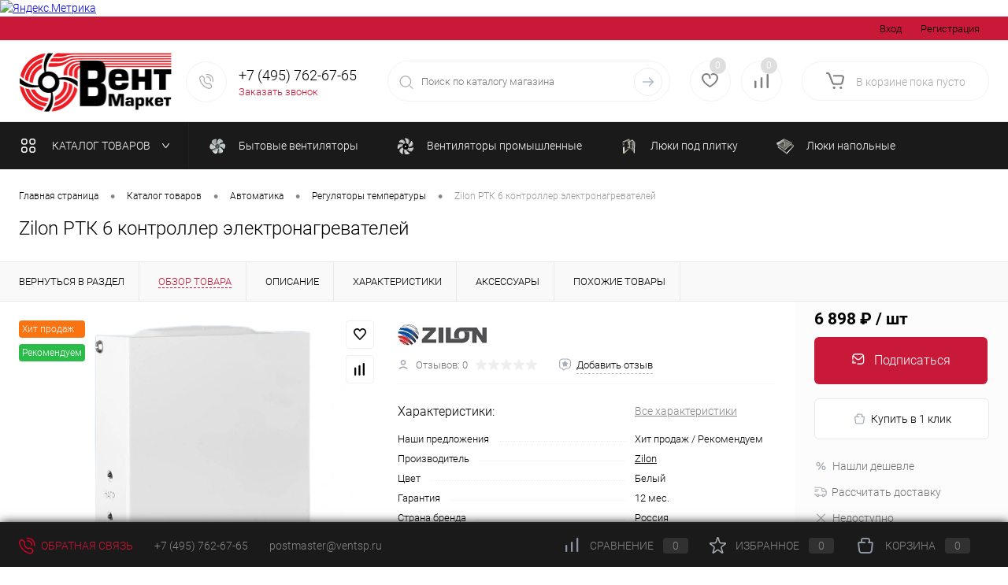

--- FILE ---
content_type: text/html; charset=UTF-8
request_url: https://ventsp.ru/catalog/avtomatika/regulators/zilon-rtk6.html
body_size: 242347
content:
<!DOCTYPE html>
<html lang="ru">
	<head>
		<meta charset="UTF-8">
		<meta name="format-detection" content="telephone=no">
		<meta name="viewport" content="width=device-width, initial-scale=1, maximum-scale=1, user-scalable=0"/>
		<link rel="shortcut icon" type="image/x-icon" href="/favicon.ico?v=1694992348" />
		<meta http-equiv="X-UA-Compatible" content="IE=edge">
		<meta name="theme-color" content="#3498db">
		<meta http-equiv="Content-Type" content="text/html; charset=UTF-8" />
<meta name="robots" content="index, follow" />
<meta name="keywords" content="zilon ртк 6 контроллер электронагревателей" />
<meta name="description" content="Zilon РТК 6 контроллер электронагревателей  100% наличие. Быстрая доставка. Гарантия качества. Интернет магазин Вент Маркет - ventsp.ru" />
<style type="text/css">.bx-composite-btn {background: url(/bitrix/images/main/composite/sprite-1x.png) no-repeat right 0 #e94524;border-radius: 15px;color: #fff !important;display: inline-block;line-height: 30px;font-family: "Helvetica Neue", Helvetica, Arial, sans-serif !important;font-size: 12px !important;font-weight: bold !important;height: 31px !important;padding: 0 42px 0 17px !important;vertical-align: middle !important;text-decoration: none !important;}@media screen   and (min-device-width: 1200px)   and (max-device-width: 1600px)   and (-webkit-min-device-pixel-ratio: 2)  and (min-resolution: 192dpi) {.bx-composite-btn {background-image: url(/bitrix/images/main/composite/sprite-2x.png);background-size: 42px 124px;}}.bx-composite-btn-fixed {position: absolute;top: -45px;right: 15px;z-index: 10;}.bx-btn-white {background-position: right 0;color: #fff !important;}.bx-btn-black {background-position: right -31px;color: #000 !important;}.bx-btn-red {background-position: right -62px;color: #555 !important;}.bx-btn-grey {background-position: right -93px;color: #657b89 !important;}.bx-btn-border {border: 1px solid #d4d4d4;height: 29px !important;line-height: 29px !important;}.bx-composite-loading {display: block;width: 40px;height: 40px;background: url(/bitrix/images/main/composite/loading.gif);}</style>
<script data-skip-moving="true">(function(w, d) {var v = w.frameCacheVars = {"CACHE_MODE":"HTMLCACHE","banner":{"url":"https:\/\/www.1c-bitrix.ru\/composite\/","text":"Быстро с 1С-Битрикс","bgcolor":"#FFFFFF","style":"black"},"storageBlocks":[],"dynamicBlocks":{"1Kz6Lg":"d41d8cd98f00","zkASNO":"b8cb3f0c2c32","yqTuxz":"158d0dbee56c","FKauiI":"1b2fd4130d98","es4Hjc":"d41d8cd98f00","T0kNhm":"8bc8ce847e34","cleantalk_frame":"d41d8cd98f00"},"AUTO_UPDATE":true,"AUTO_UPDATE_TTL":900,"version":2};var inv = false;if (v.AUTO_UPDATE === false){if (v.AUTO_UPDATE_TTL && v.AUTO_UPDATE_TTL > 0){var lm = Date.parse(d.lastModified);if (!isNaN(lm)){var td = new Date().getTime();if ((lm + v.AUTO_UPDATE_TTL * 1000) >= td){w.frameRequestStart = false;w.preventAutoUpdate = true;return;}inv = true;}}else{w.frameRequestStart = false;w.preventAutoUpdate = true;return;}}var r = w.XMLHttpRequest ? new XMLHttpRequest() : (w.ActiveXObject ? new w.ActiveXObject("Microsoft.XMLHTTP") : null);if (!r) { return; }w.frameRequestStart = true;var m = v.CACHE_MODE; var l = w.location; var x = new Date().getTime();var q = "?bxrand=" + x + (l.search.length > 0 ? "&" + l.search.substring(1) : "");var u = l.protocol + "//" + l.host + l.pathname + q;r.open("GET", u, true);r.setRequestHeader("BX-ACTION-TYPE", "get_dynamic");r.setRequestHeader("X-Bitrix-Composite", "get_dynamic");r.setRequestHeader("BX-CACHE-MODE", m);r.setRequestHeader("BX-CACHE-BLOCKS", v.dynamicBlocks ? JSON.stringify(v.dynamicBlocks) : "");if (inv){r.setRequestHeader("BX-INVALIDATE-CACHE", "Y");}try { r.setRequestHeader("BX-REF", d.referrer || "");} catch(e) {}if (m === "APPCACHE"){r.setRequestHeader("BX-APPCACHE-PARAMS", JSON.stringify(v.PARAMS));r.setRequestHeader("BX-APPCACHE-URL", v.PAGE_URL ? v.PAGE_URL : "");}r.onreadystatechange = function() {if (r.readyState != 4) { return; }var a = r.getResponseHeader("BX-RAND");var b = w.BX && w.BX.frameCache ? w.BX.frameCache : false;if (a != x || !((r.status >= 200 && r.status < 300) || r.status === 304 || r.status === 1223 || r.status === 0)){var f = {error:true, reason:a!=x?"bad_rand":"bad_status", url:u, xhr:r, status:r.status};if (w.BX && w.BX.ready && b){BX.ready(function() {setTimeout(function(){BX.onCustomEvent("onFrameDataRequestFail", [f]);}, 0);});}w.frameRequestFail = f;return;}if (b){b.onFrameDataReceived(r.responseText);if (!w.frameUpdateInvoked){b.update(false);}w.frameUpdateInvoked = true;}else{w.frameDataString = r.responseText;}};r.send();var p = w.performance;if (p && p.addEventListener && p.getEntries && p.setResourceTimingBufferSize){var e = 'resourcetimingbufferfull';var h = function() {if (w.BX && w.BX.frameCache && w.BX.frameCache.frameDataInserted){p.removeEventListener(e, h);}else {p.setResourceTimingBufferSize(p.getEntries().length + 50);}};p.addEventListener(e, h);}})(window, document);</script>


<link href="/bitrix/cache/css/s1/dresscodeV2/kernel_main/kernel_main_v1.css?176868175510074" type="text/css" rel="stylesheet"/>
<link href="/bitrix/js/ui/design-tokens/dist/ui.design-tokens.min.css?171659361223463" type="text/css" rel="stylesheet"/>
<link href="/bitrix/js/ui/fonts/opensans/ui.font.opensans.min.css?16949914902320" type="text/css" rel="stylesheet"/>
<link href="/bitrix/js/main/popup/dist/main.popup.bundle.min.css?175097159028056" type="text/css" rel="stylesheet"/>
<link href="/bitrix/cache/css/s1/dresscodeV2/page_b8950660c30a948eb3ec2b8b8a7be789/page_b8950660c30a948eb3ec2b8b8a7be789_v1.css?176868204188446" type="text/css" rel="stylesheet"/>
<link href="/bitrix/cache/css/s1/dresscodeV2/template_2ede0f03a2fa0a27dbd11f88bb30c159/template_2ede0f03a2fa0a27dbd11f88bb30c159_v1.css?1768681755263827" type="text/css" rel="stylesheet" data-template-style="true"/>
<link href="/bitrix/panel/main/popup.min.css?169499144720774" type="text/css" rel="stylesheet" data-template-style="true"/>
<script>if(!window.BX)window.BX={};if(!window.BX.message)window.BX.message=function(mess){if(typeof mess==='object'){for(let i in mess) {BX.message[i]=mess[i];} return true;}};</script>
<script>(window.BX||top.BX).message({"JS_CORE_LOADING":"Загрузка...","JS_CORE_NO_DATA":"- Нет данных -","JS_CORE_WINDOW_CLOSE":"Закрыть","JS_CORE_WINDOW_EXPAND":"Развернуть","JS_CORE_WINDOW_NARROW":"Свернуть в окно","JS_CORE_WINDOW_SAVE":"Сохранить","JS_CORE_WINDOW_CANCEL":"Отменить","JS_CORE_WINDOW_CONTINUE":"Продолжить","JS_CORE_H":"ч","JS_CORE_M":"м","JS_CORE_S":"с","JSADM_AI_HIDE_EXTRA":"Скрыть лишние","JSADM_AI_ALL_NOTIF":"Показать все","JSADM_AUTH_REQ":"Требуется авторизация!","JS_CORE_WINDOW_AUTH":"Войти","JS_CORE_IMAGE_FULL":"Полный размер"});</script>

<script src="/bitrix/js/main/core/core.min.js?1768681728242882"></script>

<script>BX.Runtime.registerExtension({"name":"main.core","namespace":"BX","loaded":true});</script>
<script>BX.setJSList(["\/bitrix\/js\/main\/core\/core_ajax.js","\/bitrix\/js\/main\/core\/core_promise.js","\/bitrix\/js\/main\/polyfill\/promise\/js\/promise.js","\/bitrix\/js\/main\/loadext\/loadext.js","\/bitrix\/js\/main\/loadext\/extension.js","\/bitrix\/js\/main\/polyfill\/promise\/js\/promise.js","\/bitrix\/js\/main\/polyfill\/find\/js\/find.js","\/bitrix\/js\/main\/polyfill\/includes\/js\/includes.js","\/bitrix\/js\/main\/polyfill\/matches\/js\/matches.js","\/bitrix\/js\/ui\/polyfill\/closest\/js\/closest.js","\/bitrix\/js\/main\/polyfill\/fill\/main.polyfill.fill.js","\/bitrix\/js\/main\/polyfill\/find\/js\/find.js","\/bitrix\/js\/main\/polyfill\/matches\/js\/matches.js","\/bitrix\/js\/main\/polyfill\/core\/dist\/polyfill.bundle.js","\/bitrix\/js\/main\/core\/core.js","\/bitrix\/js\/main\/polyfill\/intersectionobserver\/js\/intersectionobserver.js","\/bitrix\/js\/main\/lazyload\/dist\/lazyload.bundle.js","\/bitrix\/js\/main\/polyfill\/core\/dist\/polyfill.bundle.js","\/bitrix\/js\/main\/parambag\/dist\/parambag.bundle.js"]);
</script>
<script>BX.Runtime.registerExtension({"name":"ui.dexie","namespace":"BX.DexieExport","loaded":true});</script>
<script>BX.Runtime.registerExtension({"name":"fc","namespace":"window","loaded":true});</script>
<script>BX.Runtime.registerExtension({"name":"pull.protobuf","namespace":"BX","loaded":true});</script>
<script>BX.Runtime.registerExtension({"name":"rest.client","namespace":"window","loaded":true});</script>
<script>(window.BX||top.BX).message({"pull_server_enabled":"N","pull_config_timestamp":0,"shared_worker_allowed":"Y","pull_guest_mode":"N","pull_guest_user_id":0,"pull_worker_mtime":1744914114});(window.BX||top.BX).message({"PULL_OLD_REVISION":"Для продолжения корректной работы с сайтом необходимо перезагрузить страницу."});</script>
<script>BX.Runtime.registerExtension({"name":"pull.client","namespace":"BX","loaded":true});</script>
<script>BX.Runtime.registerExtension({"name":"pull","namespace":"window","loaded":true});</script>
<script>BX.Runtime.registerExtension({"name":"ui.design-tokens","namespace":"window","loaded":true});</script>
<script>BX.Runtime.registerExtension({"name":"main.pageobject","namespace":"BX","loaded":true});</script>
<script>(window.BX||top.BX).message({"JS_CORE_LOADING":"Загрузка...","JS_CORE_NO_DATA":"- Нет данных -","JS_CORE_WINDOW_CLOSE":"Закрыть","JS_CORE_WINDOW_EXPAND":"Развернуть","JS_CORE_WINDOW_NARROW":"Свернуть в окно","JS_CORE_WINDOW_SAVE":"Сохранить","JS_CORE_WINDOW_CANCEL":"Отменить","JS_CORE_WINDOW_CONTINUE":"Продолжить","JS_CORE_H":"ч","JS_CORE_M":"м","JS_CORE_S":"с","JSADM_AI_HIDE_EXTRA":"Скрыть лишние","JSADM_AI_ALL_NOTIF":"Показать все","JSADM_AUTH_REQ":"Требуется авторизация!","JS_CORE_WINDOW_AUTH":"Войти","JS_CORE_IMAGE_FULL":"Полный размер"});</script>
<script>BX.Runtime.registerExtension({"name":"window","namespace":"window","loaded":true});</script>
<script>BX.Runtime.registerExtension({"name":"ui.fonts.opensans","namespace":"window","loaded":true});</script>
<script>BX.Runtime.registerExtension({"name":"main.popup","namespace":"BX.Main","loaded":true});</script>
<script>BX.Runtime.registerExtension({"name":"popup","namespace":"window","loaded":true});</script>
<script>(window.BX||top.BX).message({"AMPM_MODE":false});(window.BX||top.BX).message({"MONTH_1":"Январь","MONTH_2":"Февраль","MONTH_3":"Март","MONTH_4":"Апрель","MONTH_5":"Май","MONTH_6":"Июнь","MONTH_7":"Июль","MONTH_8":"Август","MONTH_9":"Сентябрь","MONTH_10":"Октябрь","MONTH_11":"Ноябрь","MONTH_12":"Декабрь","MONTH_1_S":"января","MONTH_2_S":"февраля","MONTH_3_S":"марта","MONTH_4_S":"апреля","MONTH_5_S":"мая","MONTH_6_S":"июня","MONTH_7_S":"июля","MONTH_8_S":"августа","MONTH_9_S":"сентября","MONTH_10_S":"октября","MONTH_11_S":"ноября","MONTH_12_S":"декабря","MON_1":"янв","MON_2":"фев","MON_3":"мар","MON_4":"апр","MON_5":"мая","MON_6":"июн","MON_7":"июл","MON_8":"авг","MON_9":"сен","MON_10":"окт","MON_11":"ноя","MON_12":"дек","DAY_OF_WEEK_0":"Воскресенье","DAY_OF_WEEK_1":"Понедельник","DAY_OF_WEEK_2":"Вторник","DAY_OF_WEEK_3":"Среда","DAY_OF_WEEK_4":"Четверг","DAY_OF_WEEK_5":"Пятница","DAY_OF_WEEK_6":"Суббота","DOW_0":"Вс","DOW_1":"Пн","DOW_2":"Вт","DOW_3":"Ср","DOW_4":"Чт","DOW_5":"Пт","DOW_6":"Сб","FD_SECOND_AGO_0":"#VALUE# секунд назад","FD_SECOND_AGO_1":"#VALUE# секунду назад","FD_SECOND_AGO_10_20":"#VALUE# секунд назад","FD_SECOND_AGO_MOD_1":"#VALUE# секунду назад","FD_SECOND_AGO_MOD_2_4":"#VALUE# секунды назад","FD_SECOND_AGO_MOD_OTHER":"#VALUE# секунд назад","FD_SECOND_DIFF_0":"#VALUE# секунд","FD_SECOND_DIFF_1":"#VALUE# секунда","FD_SECOND_DIFF_10_20":"#VALUE# секунд","FD_SECOND_DIFF_MOD_1":"#VALUE# секунда","FD_SECOND_DIFF_MOD_2_4":"#VALUE# секунды","FD_SECOND_DIFF_MOD_OTHER":"#VALUE# секунд","FD_SECOND_SHORT":"#VALUE#с","FD_MINUTE_AGO_0":"#VALUE# минут назад","FD_MINUTE_AGO_1":"#VALUE# минуту назад","FD_MINUTE_AGO_10_20":"#VALUE# минут назад","FD_MINUTE_AGO_MOD_1":"#VALUE# минуту назад","FD_MINUTE_AGO_MOD_2_4":"#VALUE# минуты назад","FD_MINUTE_AGO_MOD_OTHER":"#VALUE# минут назад","FD_MINUTE_DIFF_0":"#VALUE# минут","FD_MINUTE_DIFF_1":"#VALUE# минута","FD_MINUTE_DIFF_10_20":"#VALUE# минут","FD_MINUTE_DIFF_MOD_1":"#VALUE# минута","FD_MINUTE_DIFF_MOD_2_4":"#VALUE# минуты","FD_MINUTE_DIFF_MOD_OTHER":"#VALUE# минут","FD_MINUTE_0":"#VALUE# минут","FD_MINUTE_1":"#VALUE# минуту","FD_MINUTE_10_20":"#VALUE# минут","FD_MINUTE_MOD_1":"#VALUE# минуту","FD_MINUTE_MOD_2_4":"#VALUE# минуты","FD_MINUTE_MOD_OTHER":"#VALUE# минут","FD_MINUTE_SHORT":"#VALUE#мин","FD_HOUR_AGO_0":"#VALUE# часов назад","FD_HOUR_AGO_1":"#VALUE# час назад","FD_HOUR_AGO_10_20":"#VALUE# часов назад","FD_HOUR_AGO_MOD_1":"#VALUE# час назад","FD_HOUR_AGO_MOD_2_4":"#VALUE# часа назад","FD_HOUR_AGO_MOD_OTHER":"#VALUE# часов назад","FD_HOUR_DIFF_0":"#VALUE# часов","FD_HOUR_DIFF_1":"#VALUE# час","FD_HOUR_DIFF_10_20":"#VALUE# часов","FD_HOUR_DIFF_MOD_1":"#VALUE# час","FD_HOUR_DIFF_MOD_2_4":"#VALUE# часа","FD_HOUR_DIFF_MOD_OTHER":"#VALUE# часов","FD_HOUR_SHORT":"#VALUE#ч","FD_YESTERDAY":"вчера","FD_TODAY":"сегодня","FD_TOMORROW":"завтра","FD_DAY_AGO_0":"#VALUE# дней назад","FD_DAY_AGO_1":"#VALUE# день назад","FD_DAY_AGO_10_20":"#VALUE# дней назад","FD_DAY_AGO_MOD_1":"#VALUE# день назад","FD_DAY_AGO_MOD_2_4":"#VALUE# дня назад","FD_DAY_AGO_MOD_OTHER":"#VALUE# дней назад","FD_DAY_DIFF_0":"#VALUE# дней","FD_DAY_DIFF_1":"#VALUE# день","FD_DAY_DIFF_10_20":"#VALUE# дней","FD_DAY_DIFF_MOD_1":"#VALUE# день","FD_DAY_DIFF_MOD_2_4":"#VALUE# дня","FD_DAY_DIFF_MOD_OTHER":"#VALUE# дней","FD_DAY_AT_TIME":"#DAY# в #TIME#","FD_DAY_SHORT":"#VALUE#д","FD_MONTH_AGO_0":"#VALUE# месяцев назад","FD_MONTH_AGO_1":"#VALUE# месяц назад","FD_MONTH_AGO_10_20":"#VALUE# месяцев назад","FD_MONTH_AGO_MOD_1":"#VALUE# месяц назад","FD_MONTH_AGO_MOD_2_4":"#VALUE# месяца назад","FD_MONTH_AGO_MOD_OTHER":"#VALUE# месяцев назад","FD_MONTH_DIFF_0":"#VALUE# месяцев","FD_MONTH_DIFF_1":"#VALUE# месяц","FD_MONTH_DIFF_10_20":"#VALUE# месяцев","FD_MONTH_DIFF_MOD_1":"#VALUE# месяц","FD_MONTH_DIFF_MOD_2_4":"#VALUE# месяца","FD_MONTH_DIFF_MOD_OTHER":"#VALUE# месяцев","FD_MONTH_SHORT":"#VALUE#мес","FD_YEARS_AGO_0":"#VALUE# лет назад","FD_YEARS_AGO_1":"#VALUE# год назад","FD_YEARS_AGO_10_20":"#VALUE# лет назад","FD_YEARS_AGO_MOD_1":"#VALUE# год назад","FD_YEARS_AGO_MOD_2_4":"#VALUE# года назад","FD_YEARS_AGO_MOD_OTHER":"#VALUE# лет назад","FD_YEARS_DIFF_0":"#VALUE# лет","FD_YEARS_DIFF_1":"#VALUE# год","FD_YEARS_DIFF_10_20":"#VALUE# лет","FD_YEARS_DIFF_MOD_1":"#VALUE# год","FD_YEARS_DIFF_MOD_2_4":"#VALUE# года","FD_YEARS_DIFF_MOD_OTHER":"#VALUE# лет","FD_YEARS_SHORT_0":"#VALUE#л","FD_YEARS_SHORT_1":"#VALUE#г","FD_YEARS_SHORT_10_20":"#VALUE#л","FD_YEARS_SHORT_MOD_1":"#VALUE#г","FD_YEARS_SHORT_MOD_2_4":"#VALUE#г","FD_YEARS_SHORT_MOD_OTHER":"#VALUE#л","CAL_BUTTON":"Выбрать","CAL_TIME_SET":"Установить время","CAL_TIME":"Время","FD_LAST_SEEN_TOMORROW":"завтра в #TIME#","FD_LAST_SEEN_NOW":"только что","FD_LAST_SEEN_TODAY":"сегодня в #TIME#","FD_LAST_SEEN_YESTERDAY":"вчера в #TIME#","FD_LAST_SEEN_MORE_YEAR":"более года назад","FD_UNIT_ORDER":"Y m d H i s","FD_SEPARATOR":"\u0026#32;","FD_SEPARATOR_SHORT":"\u0026#32;"});</script>
<script type="extension/settings" data-extension="main.date">{"formats":{"FORMAT_DATE":"DD.MM.YYYY","FORMAT_DATETIME":"DD.MM.YYYY HH:MI:SS","SHORT_DATE_FORMAT":"d.m.Y","MEDIUM_DATE_FORMAT":"j M Y","LONG_DATE_FORMAT":"j F Y","DAY_MONTH_FORMAT":"j F","DAY_SHORT_MONTH_FORMAT":"j M","SHORT_DAY_OF_WEEK_MONTH_FORMAT":"D, j F","SHORT_DAY_OF_WEEK_SHORT_MONTH_FORMAT":"D, j M","DAY_OF_WEEK_MONTH_FORMAT":"l, j F","FULL_DATE_FORMAT":"l, j F Y","SHORT_TIME_FORMAT":"H:i","LONG_TIME_FORMAT":"H:i:s"}}</script>
<script>BX.Runtime.registerExtension({"name":"main.date","namespace":"BX.Main","loaded":true});</script>
<script>(window.BX||top.BX).message({"WEEK_START":1});</script>
<script>BX.Runtime.registerExtension({"name":"date","namespace":"window","loaded":true});</script>
<script type="extension/settings" data-extension="currency.currency-core">{"region":"ru"}</script>
<script>BX.Runtime.registerExtension({"name":"currency.currency-core","namespace":"BX.Currency","loaded":true});</script>
<script>BX.Runtime.registerExtension({"name":"currency","namespace":"window","loaded":true});</script>
<script>(window.BX||top.BX).message({"LANGUAGE_ID":"ru","FORMAT_DATE":"DD.MM.YYYY","FORMAT_DATETIME":"DD.MM.YYYY HH:MI:SS","COOKIE_PREFIX":"BITRIX_SM","SERVER_TZ_OFFSET":"10800","UTF_MODE":"Y","SITE_ID":"s1","SITE_DIR":"\/"});</script>


<script  src="/bitrix/cache/js/s1/dresscodeV2/kernel_main/kernel_main_v1.js?1768681912148499"></script>
<script src="/bitrix/js/ui/dexie/dist/dexie.bundle.min.js?1750971605102530"></script>
<script src="/bitrix/js/main/core/core_frame_cache.min.js?176868172810214"></script>
<script src="/bitrix/js/pull/protobuf/protobuf.js?1694991472274055"></script>
<script src="/bitrix/js/pull/protobuf/model.min.js?169499147214190"></script>
<script src="/bitrix/js/rest/client/rest.client.min.js?16949914749240"></script>
<script src="/bitrix/js/pull/client/pull.client.min.js?174656329849849"></script>
<script src="/bitrix/js/main/popup/dist/main.popup.bundle.min.js?176868172867515"></script>
<script src="/bitrix/js/currency/currency-core/dist/currency-core.bundle.min.js?17177906044569"></script>
<script src="/bitrix/js/currency/core_currency.min.js?1717790604835"></script>
<script src="/bitrix/js/yandex.metrika/script.js?16950745926603"></script>
<script>BX.setJSList(["\/bitrix\/js\/main\/pageobject\/dist\/pageobject.bundle.js","\/bitrix\/js\/main\/core\/core_window.js","\/bitrix\/js\/main\/date\/main.date.js","\/bitrix\/js\/main\/core\/core_date.js","\/bitrix\/js\/main\/session.js","\/bitrix\/js\/main\/utils.js","\/bitrix\/templates\/dresscodeV2\/components\/dresscode\/catalog\/.default\/script.js","\/bitrix\/components\/dresscode\/catalog.item\/templates\/detail\/script.js","\/bitrix\/components\/dresscode\/catalog.item\/templates\/detail\/js\/morePicturesCarousel.js","\/bitrix\/components\/dresscode\/catalog.item\/templates\/detail\/js\/pictureSlider.js","\/bitrix\/components\/dresscode\/catalog.item\/templates\/detail\/js\/zoomer.js","\/bitrix\/components\/dresscode\/catalog.item\/templates\/detail\/js\/tags.js","\/bitrix\/components\/dresscode\/catalog.item\/templates\/detail\/js\/plus.js","\/bitrix\/components\/dresscode\/catalog.item\/templates\/detail\/js\/tabs.js","\/bitrix\/components\/dresscode\/catalog.item\/templates\/detail\/js\/sku.js","\/bitrix\/components\/dresscode\/fast.calculate.delivery\/templates\/catalog-no-modal\/ajax_script.js","\/bitrix\/templates\/dresscodeV2\/components\/bitrix\/sale.products.gift\/.default\/script.js","\/bitrix\/templates\/dresscodeV2\/js\/jquery-1.11.0.min.js","\/bitrix\/templates\/dresscodeV2\/js\/jquery.easing.1.3.js","\/bitrix\/templates\/dresscodeV2\/js\/componentLoader.js","\/bitrix\/templates\/dresscodeV2\/js\/rangeSlider.js","\/bitrix\/templates\/dresscodeV2\/js\/maskedinput.js","\/bitrix\/templates\/dresscodeV2\/js\/system.js","\/bitrix\/templates\/dresscodeV2\/js\/topMenu.js","\/bitrix\/templates\/dresscodeV2\/js\/topSearch.js","\/bitrix\/templates\/dresscodeV2\/js\/dwCarousel.js","\/bitrix\/templates\/dresscodeV2\/js\/dwSlider.js","\/bitrix\/templates\/dresscodeV2\/js\/dwTimer.js","\/bitrix\/templates\/dresscodeV2\/js\/dwZoomer.js","\/bitrix\/components\/dresscode\/sale.geo.positiion\/templates\/.default\/script.js","\/bitrix\/templates\/dresscodeV2\/components\/bitrix\/form.result.new\/modal\/script.js","\/bitrix\/components\/dresscode\/search.line\/templates\/version2\/script.js","\/bitrix\/templates\/dresscodeV2\/components\/bitrix\/menu\/catalogMenu\/script.js","\/bitrix\/templates\/dresscodeV2\/components\/bitrix\/catalog.bigdata.products\/.default\/script.js","\/bitrix\/components\/dresscode\/catalog.product.subscribe.online\/templates\/.default\/script.js","\/bitrix\/components\/dresscode\/cookie.notice\/templates\/.default\/script.js"]);</script>
<script>BX.setCSSList(["\/bitrix\/js\/main\/core\/css\/core_date.css","\/bitrix\/templates\/dresscodeV2\/components\/dresscode\/catalog\/.default\/style.css","\/bitrix\/components\/dresscode\/catalog.item\/templates\/detail\/style.css","\/bitrix\/components\/dresscode\/catalog.item\/templates\/detail\/css\/review.css","\/bitrix\/components\/dresscode\/catalog.item\/templates\/detail\/css\/media.css","\/bitrix\/components\/dresscode\/catalog.item\/templates\/detail\/css\/set.css","\/bitrix\/components\/dresscode\/catalog.advantages\/templates\/.default\/style.css","\/bitrix\/components\/dresscode\/fast.calculate.delivery\/templates\/catalog-no-modal\/ajax_style.css","\/bitrix\/templates\/dresscodeV2\/components\/bitrix\/system.pagenavigation\/round\/style.css","\/bitrix\/templates\/dresscodeV2\/fonts\/roboto\/roboto.css","\/bitrix\/templates\/dresscodeV2\/themes\/red\/style.css","\/bitrix\/templates\/dresscodeV2\/headers\/header2\/css\/style.css","\/bitrix\/templates\/dresscodeV2\/headers\/header2\/css\/types\/type1.css","\/bitrix\/templates\/dresscodeV2\/components\/bitrix\/menu\/topMenu\/style.css","\/bitrix\/components\/dresscode\/sale.geo.positiion\/templates\/.default\/style.css","\/bitrix\/templates\/dresscodeV2\/components\/bitrix\/form.result.new\/modal\/style.css","\/bitrix\/components\/dresscode\/search.line\/templates\/version2\/style.css","\/bitrix\/components\/dresscode\/favorite.line\/templates\/version2\/style.css","\/bitrix\/components\/dresscode\/compare.line\/templates\/version2\/style.css","\/bitrix\/templates\/dresscodeV2\/components\/bitrix\/sale.basket.basket.line\/topCart2\/style.css","\/bitrix\/templates\/dresscodeV2\/components\/bitrix\/menu\/catalogMenu\/style.css","\/bitrix\/templates\/dresscodeV2\/components\/bitrix\/breadcrumb\/.default\/style.css","\/bitrix\/components\/dresscode\/products.by.filter\/templates\/.default\/style.css","\/bitrix\/components\/dresscode\/catalog.viewed.product\/templates\/.default\/style.css","\/bitrix\/templates\/dresscodeV2\/components\/bitrix\/catalog.bigdata.products\/.default\/style.css","\/bitrix\/components\/dresscode\/cookie.notice\/templates\/.default\/style.css","\/bitrix\/templates\/dresscodeV2\/template_styles.css"]);</script>
<script>
					(function () {
						"use strict";

						var counter = function ()
						{
							var cookie = (function (name) {
								var parts = ("; " + document.cookie).split("; " + name + "=");
								if (parts.length == 2) {
									try {return JSON.parse(decodeURIComponent(parts.pop().split(";").shift()));}
									catch (e) {}
								}
							})("BITRIX_CONVERSION_CONTEXT_s1");

							if (cookie && cookie.EXPIRE >= BX.message("SERVER_TIME"))
								return;

							var request = new XMLHttpRequest();
							request.open("POST", "/bitrix/tools/conversion/ajax_counter.php", true);
							request.setRequestHeader("Content-type", "application/x-www-form-urlencoded");
							request.send(
								"SITE_ID="+encodeURIComponent("s1")+
								"&sessid="+encodeURIComponent(BX.bitrix_sessid())+
								"&HTTP_REFERER="+encodeURIComponent(document.referrer)
							);
						};

						if (window.frameRequestStart === true)
							BX.addCustomEvent("onFrameDataReceived", counter);
						else
							BX.ready(counter);
					})();
				</script>
            <script>
                window.dataLayerName = 'dataLayer';
                var dataLayerName = window.dataLayerName;
            </script>
            <!-- Yandex.Metrika counter -->
            <script>
                (function (m, e, t, r, i, k, a) {
                    m[i] = m[i] || function () {
                        (m[i].a = m[i].a || []).push(arguments)
                    };
                    m[i].l = 1 * new Date();
                    k = e.createElement(t), a = e.getElementsByTagName(t)[0], k.async = 1, k.src = r, a.parentNode.insertBefore(k, a)
                })
                (window, document, "script", "https://mc.yandex.ru/metrika/tag.js", "ym");

                ym("62557252", "init", {
                    clickmap: true,
                    trackLinks: true,
                    accurateTrackBounce: true,
                    webvisor: true,
                    ecommerce: dataLayerName,
                    params: {
                        __ym: {
                            "ymCmsPlugin": {
                                "cms": "1c-bitrix",
                                "cmsVersion": "25.1150",
                                "pluginVersion": "1.0.10",
                                'ymCmsRip': 1597463007                            }
                        }
                    }
                });

                document.addEventListener("DOMContentLoaded", function() {
                                    });

            </script>
            <!-- /Yandex.Metrika counter -->
                        <script>
                window.dataLayerName = 'dataLayer';
                var dataLayerName = window.dataLayerName;
            </script>
            <!-- Yandex.Metrika counter -->
            <script>
                (function (m, e, t, r, i, k, a) {
                    m[i] = m[i] || function () {
                        (m[i].a = m[i].a || []).push(arguments)
                    };
                    m[i].l = 1 * new Date();
                    k = e.createElement(t), a = e.getElementsByTagName(t)[0], k.async = 1, k.src = r, a.parentNode.insertBefore(k, a)
                })
                (window, document, "script", "https://mc.yandex.ru/metrika/tag.js", "ym");

                ym("18005443", "init", {
                    clickmap: true,
                    trackLinks: true,
                    accurateTrackBounce: true,
                    webvisor: true,
                    ecommerce: dataLayerName,
                    params: {
                        __ym: {
                            "ymCmsPlugin": {
                                "cms": "1c-bitrix",
                                "cmsVersion": "25.1150",
                                "pluginVersion": "1.0.10",
                                'ymCmsRip': 1597463007                            }
                        }
                    }
                });

                document.addEventListener("DOMContentLoaded", function() {
                                    });

            </script>
            <!-- /Yandex.Metrika counter -->
                    <script>
            window.counters = ["62557252","18005443"];
        </script>
        
<!-- Yandex.Metrika informer --> <a href="https://metrika.yandex.ru/stat/?id=18005443&amp;from=informer" target="_blank" rel="nofollow"><img src="https://informer.yandex.ru/informer/18005443/3_1_FFFFFFFF_EFEFEFFF_0_pageviews" style="width:88px; height:31px; border:0;" alt="Яндекс.Метрика" title="Яндекс.Метрика: данные за сегодня (просмотры, визиты и уникальные посетители)" class="ym-advanced-informer" data-cid="18005443" data-lang="ru" /></a> <!-- /Yandex.Metrika informer -->  <!-- Yandex.Metrika counter --> <script data-skip-moving="true">    (function(m,e,t,r,i,k,a){m[i]=m[i]||function(){(m[i].a=m[i].a||[]).push(arguments)};    m[i].l=1*new Date();    for (var j = 0; j < document.scripts.length; j++) {if (document.scripts[j].src === r) { return; }}    k=e.createElement(t),a=e.getElementsByTagName(t)[0],k.async=1,k.src=r,a.parentNode.insertBefore(k,a)})    (window, document, "script", "https://mc.yandex.ru/metrika/tag.js", "ym");     ym(18005443, "init", {         clickmap:true,         trackLinks:true,         accurateTrackBounce:true,         webvisor:true    }); </script> <noscript><div><img src="https://mc.yandex.ru/watch/18005443" style="position:absolute; left:-9999px;" alt="" /></div></noscript> <!-- /Yandex.Metrika counter -->
<link href="https://ventsp.ru/catalog/avtomatika/regulators/zilon-rtk6.html" rel="canonical" />
<meta property="og:title" content="Zilon РТК 6 контроллер электронагревателей" />
<meta property="og:description" content="" />
<meta property="og:url" content="https://ventsp.ru/catalog/avtomatika/regulators/zilon-rtk6.html" />
<meta property="og:type" content="website" />
<meta property="og:image" content="https://ventsp.ru/upload/iblock/5f5/uag0g8jso8u8ptt4ioldkbzbpjj7absv.webp" />
<script>;window.ww_metrics_check=false;setInterval(function(){window.ww_metrics_check=false;},5000);function ww_metrics_postcheck(){if(!window.ww_metrics_check){window.ww_metrics_check=true;let request=new XMLHttpRequest();let formData='sessid='+BX.bitrix_sessid()+'&cur_page=/catalog/avtomatika/regulators/zilon-rtk6.html&use_chat='+window.ww_is_webchat_show;request.responseType='json';request.open('POST','/bitrix/components/webway/metrics.simple/wwcheckmetrics.php',true);request.setRequestHeader('Content-type','application/x-www-form-urlencoded');request.addEventListener('readystatechange',function(){if(request.readyState===4 && request.status===200){let data=request.response;}});request.send(formData);}};document.addEventListener('mousemove',function(){ww_metrics_postcheck();});document.addEventListener('touchmove',function(){ww_metrics_postcheck();});document.addEventListener('scroll',function(){ww_metrics_postcheck();});window.addEventListener('beforeunload',function(){window.ww_metrics_check=false;ww_metrics_postcheck();});window.ww_metrics_check=false;setInterval(function(){window.ww_metrics_check=false;},5000);document.cookie="WW_BX_USER_ID=bx86342ff4732e43bc06a6a90bd3751670;path=/;max-age=946857600";</script>
<script>window[window.dataLayerName] = window[window.dataLayerName] || [];</script>



<script  src="/bitrix/cache/js/s1/dresscodeV2/template_b30007fd8c703f6c6652051f7a780b58/template_b30007fd8c703f6c6652051f7a780b58_v1.js?1768681755214369"></script>
<script  src="/bitrix/cache/js/s1/dresscodeV2/page_18013f60a332503dc60ec45d85dc2b7b/page_18013f60a332503dc60ec45d85dc2b7b_v1.js?176868204160838"></script>

		<title>Купить Zilon РТК 6 контроллер электронагревателей Zilon  по лучшей цене с доставкой - интернет магазин Вент Маркет - ventsp.ru</title>
	</head>
	<body class="loading  panels_white">
		<div id="panel">
					</div>
		<div id="foundation" class="slider_small">
			<div id="topHeader2" class="color_theme">
	<div class="limiter">
		<div class="leftColumn">
				<ul id="topMenu">
					
							<li><a href="/">Главная</a></li>
						
					
							<li><a href="/reviews/">Отзывы</a></li>
						
					
							<li><a href="/stock/">Акции</a></li>
						
					
							<li><a href="/services/">Услуги</a></li>
						
					
							<li><a href="/collection/">Коллекции</a></li>
						
					
							<li><a href="/brands/">Бренды</a></li>
						
					
							<li><a href="/about/delivery/">Доставка</a></li>
						
					
							<li><a href="/faq/">Вопрос ответ</a></li>
						
					
							<li><a href="/blog/">Блог</a></li>
						
					
							<li><a href="/news/">Новости</a></li>
						
					
							<li><a class="selected">Каталог</a></li>
						
					
							<li><a href="/about/contacts/">Контакты</a></li>
						
					
							<li><a href="/certificates/">Сертификаты</a></li>
						
					
							<li><a href="/fake/">Подделки</a></li>
						
			</ul>
		</div>
		<div class="rightColumn">
			<ul id="topService">
				<div id="bxdynamic_1Kz6Lg_start" style="display:none"></div><div id="bxdynamic_1Kz6Lg_end" style="display:none"></div>					<li class="top-auth-login"><a href="/auth/?backurl=/catalog/avtomatika/regulators/zilon-rtk6.html">Вход</a></li>
	<li class="top-auth-register"><a href="/auth/?register=yes&amp;backurl=/catalog/avtomatika/regulators/zilon-rtk6.html">Регистрация</a></li>
			</ul>
		</div>
	</div>
</div>
<div id="subHeader2">
	<div class="limiter">
		<div class="subTable">
			<div class="subTableColumn">
				<div class="subContainer">
					<div id="logo">
							<a href="/"><img src="/bitrix/templates/dresscodeV2/images/logo.png?v=1695080324" alt=""></a>

					</div>
					<div id="topHeading">
						<div class="vertical">
							<p>Интернет-магазин Вент Маркет</p>						</div>
					</div>
					<div id="topCallback" class="telephone">
						<div class="wrap">
							<a href="/callback/" class="icon callBack"></a>
							<div class="nf">
								<span class="heading">+7 (495) 762-67-65</span><a href="#" class="openWebFormModal link callBack" data-id="2">Заказать звонок</a>
<div class="webformModal" id="webFormDwModal_2">
	<div class="webformModalHideScrollBar">
		<div class="webformModalcn100">
			<div class="webformModalContainer">
				<div class="webFormDwModal" data-id="2">
																					<form name="DW_CALLBACK_FORM" action="/catalog/avtomatika/regulators/zilon-rtk6.html" method="POST" enctype="multipart/form-data"><input type="hidden" name="sessid" id="sessid_5" value="" /><input type="hidden" name="WEB_FORM_ID" value="2" />																					<div class="webFormModalHeading">Заказать звонок<a href="#" class="webFormModalHeadingExit"></a></div>
																					<p class="webFormDescription">Оставьте Ваше сообщение и контактные данные и наши специалисты свяжутся с Вами в ближайшее рабочее время для решения Вашего вопроса.</p>
																			<div class="webFormItems">
																											<div class="webFormItem" id="WEB_FORM_ITEM_TELEPHONE">
											<div class="webFormItemCaption">
																																						<img src="/upload/form/e35/gdnba14ikji7f2db9xj9gv374hiuom6y.png" class="webFormItemImage" alt="Ваш телефон">
																								<div class="webFormItemLabel">Ваш телефон<span class="webFormItemRequired">*</span></div>
											</div>
											<div class="webFormItemError"></div>
											<div class="webFormItemField" data-required="Y">
																									<input type="text"  class="inputtext"  name="form_text_6" value="" size="40">																							</div>
										</div>
																																				<div class="webFormItem" id="WEB_FORM_ITEM_NAME">
											<div class="webFormItemCaption">
																																						<img src="/upload/form/702/7to6wha9t44tqmsylg2ph74qgqiihasw.png" class="webFormItemImage" alt="Ваше имя">
																								<div class="webFormItemLabel">Ваше имя</div>
											</div>
											<div class="webFormItemError"></div>
											<div class="webFormItemField">
																									<input type="text"  class="inputtext"  name="form_text_7" value="" size="40">																							</div>
										</div>
																									<div class="personalInfo">
									<div class="webFormItem">
										<div class="webFormItemError"></div>
										<div class="webFormItemField" data-required="Y">
											<input type="checkbox" class="personalInfoField" name="personalInfo" value="Y"><label class="label-for" data-for="personalInfoField">Я согласен на <a href="#" class="userAgreement pilink">обработку персональных данных.</a><span class="webFormItemRequired">*</span></label>
										</div>
									</div>
								</div>
															</div>
												<div class="webFormError"></div>
						<div class="webFormTools">
							<div class="tb">
								<div class="tc">
									<input  type="submit" name="web_form_submit" value="Отправить" class="sendWebFormDw" />
									<input type="hidden" name="web_form_apply" value="Y" />
								</div>
								<div class="tc"><input type="reset" value="Сбросить" /></div>
							</div>
							<p><span class="form-required starrequired">*</span> - Поля, обязательные для заполнения</p>
						</div>
						</form>									</div>
			</div>
		</div>
	</div>
</div>
<div class="webFormMessage" id="webFormMessage_2">
	<div class="webFormMessageContainer">
		<div class="webFormMessageMiddle">
			<div class="webFormMessageHeading">Сообщение отправлено</div>
			<div class="webFormMessageDescription">Ваше сообщение успешно отправлено. В ближайшее время с Вами свяжется наш специалист</div>
			<a href="#" class="webFormMessageExit">Закрыть окно</a>
		</div>
	</div>
</div>
<script>
	var webFormAjaxDir = "/bitrix/templates/dresscodeV2/components/bitrix/form.result.new/modal/ajax.php";
	var webFormSiteId = "s1";
</script>							</div>
						</div>
					</div>
				</div>
			</div>
			<div class="subTableColumn">
				<div id="topSearchLine">
					<div id="topSearch2">
	<form action="/search/" method="GET" id="topSearchForm">
		<div class="searchContainerInner">
			<div class="searchContainer">
				<div class="searchColumn">
					<input type="text" name="q" value="" autocomplete="off" placeholder="Поиск по каталогу магазина" id="searchQuery">
				</div>
				<div class="searchColumn">
					<input type="submit" name="send" value="Y" id="goSearch">
					<input type="hidden" name="r" value="Y">
				</div>
			</div>
		</div>
	</form>
</div>
<div id="searchResult"></div>
<div id="searchOverlap"></div>
<script>
	var searchAjaxPath = "/bitrix/components/dresscode/search.line/ajax.php";
	var searchProductParams = '{"COMPONENT_TEMPLATE":".default","IBLOCK_TYPE":"catalog","IBLOCK_ID":"16","CACHE_TYPE":"A","CACHE_TIME":"3600000","PRICE_CODE":["BASE"],"CONVERT_CURRENCY":"Y","CURRENCY_ID":"RUB","PROPERTY_CODE":["OFFERS","ATT_BRAND","COLOR","ZOOM2","BATTERY_LIFE","SWITCH","GRAF_PROC","LENGTH_OF_CORD","DISPLAY","LOADING_LAUNDRY","FULL_HD_VIDEO_RECORD","INTERFACE","COMPRESSORS","Number_of_Outlets","MAX_RESOLUTION_VIDEO","MAX_BUS_FREQUENCY","MAX_RESOLUTION","FREEZER","POWER_SUB","POWER","HARD_DRIVE_SPACE","MEMORY","OS","ZOOM","PAPER_FEED","SUPPORTED_STANDARTS","VIDEO_FORMAT","SUPPORT_2SIM","MP3","ETHERNET_PORTS","MATRIX","CAMERA","PHOTOSENSITIVITY","DEFROST","SPEED_WIFI","SPIN_SPEED","PRINT_SPEED","SOCKET","IMAGE_STABILIZER","GSM","SIM","TYPE","MEMORY_CARD","TYPE_BODY","TYPE_MOUSE","TYPE_PRINT","CONNECTION","TYPE_OF_CONTROL","TYPE_DISPLAY","TYPE2","REFRESH_RATE","RANGE","AMOUNT_MEMORY","MEMORY_CAPACITY","VIDEO_BRAND","DIAGONAL","RESOLUTION","TOUCH","CORES","LINE_PROC","PROCESSOR","CLOCK_SPEED","TYPE_PROCESSOR","PROCESSOR_SPEED","HARD_DRIVE","HARD_DRIVE_TYPE","Number_of_memory_slots","MAXIMUM_MEMORY_FREQUENCY","TYPE_MEMORY","BLUETOOTH","FM","GPS","HDMI","SMART_TV","USB","WIFI","FLASH","ROTARY_DISPLAY","SUPPORT_3D","SUPPORT_3G","WITH_COOLER","FINGERPRINT","COLLECTION","TOTAL_OUTPUT_POWER","VID_ZASTECHKI","VID_SUMKI","PROFILE","VYSOTA_RUCHEK","GAS_CONTROL","WARRANTY","GRILL","MORE_PROPERTIES","GENRE","OTSEKOV","CONVECTION","INTAKE_POWER","NAZNAZHENIE","BULK","PODKLADKA","SURFACE_COATING","brand_tyres","SEASON","SEASONOST","DUST_COLLECTION","REF","COUNTRY_BRAND","DRYING","REMOVABLE_TOP_COVER","CONTROL","FINE_FILTER","FORM_FAKTOR","SKU_COLOR","CML2_ARTICLE","DELIVERY","PICKUP","USER_ID","BLOG_POST_ID","VIDEO","BLOG_COMMENTS_CNT","VOTE_COUNT","SHOW_MENU","SIMILAR_PRODUCT","RATING","RELATED_PRODUCT","VOTE_SUM",""],"HIDE_NOT_AVAILABLE":"N","HIDE_MEASURES":"N","~COMPONENT_TEMPLATE":".default","~IBLOCK_TYPE":"catalog","~IBLOCK_ID":"16","~CACHE_TYPE":"A","~CACHE_TIME":"3600000","~PRICE_CODE":["BASE"],"~CONVERT_CURRENCY":"Y","~CURRENCY_ID":"RUB","~PROPERTY_CODE":["OFFERS","ATT_BRAND","COLOR","ZOOM2","BATTERY_LIFE","SWITCH","GRAF_PROC","LENGTH_OF_CORD","DISPLAY","LOADING_LAUNDRY","FULL_HD_VIDEO_RECORD","INTERFACE","COMPRESSORS","Number_of_Outlets","MAX_RESOLUTION_VIDEO","MAX_BUS_FREQUENCY","MAX_RESOLUTION","FREEZER","POWER_SUB","POWER","HARD_DRIVE_SPACE","MEMORY","OS","ZOOM","PAPER_FEED","SUPPORTED_STANDARTS","VIDEO_FORMAT","SUPPORT_2SIM","MP3","ETHERNET_PORTS","MATRIX","CAMERA","PHOTOSENSITIVITY","DEFROST","SPEED_WIFI","SPIN_SPEED","PRINT_SPEED","SOCKET","IMAGE_STABILIZER","GSM","SIM","TYPE","MEMORY_CARD","TYPE_BODY","TYPE_MOUSE","TYPE_PRINT","CONNECTION","TYPE_OF_CONTROL","TYPE_DISPLAY","TYPE2","REFRESH_RATE","RANGE","AMOUNT_MEMORY","MEMORY_CAPACITY","VIDEO_BRAND","DIAGONAL","RESOLUTION","TOUCH","CORES","LINE_PROC","PROCESSOR","CLOCK_SPEED","TYPE_PROCESSOR","PROCESSOR_SPEED","HARD_DRIVE","HARD_DRIVE_TYPE","Number_of_memory_slots","MAXIMUM_MEMORY_FREQUENCY","TYPE_MEMORY","BLUETOOTH","FM","GPS","HDMI","SMART_TV","USB","WIFI","FLASH","ROTARY_DISPLAY","SUPPORT_3D","SUPPORT_3G","WITH_COOLER","FINGERPRINT","COLLECTION","TOTAL_OUTPUT_POWER","VID_ZASTECHKI","VID_SUMKI","PROFILE","VYSOTA_RUCHEK","GAS_CONTROL","WARRANTY","GRILL","MORE_PROPERTIES","GENRE","OTSEKOV","CONVECTION","INTAKE_POWER","NAZNAZHENIE","BULK","PODKLADKA","SURFACE_COATING","brand_tyres","SEASON","SEASONOST","DUST_COLLECTION","REF","COUNTRY_BRAND","DRYING","REMOVABLE_TOP_COVER","CONTROL","FINE_FILTER","FORM_FAKTOR","SKU_COLOR","CML2_ARTICLE","DELIVERY","PICKUP","USER_ID","BLOG_POST_ID","VIDEO","BLOG_COMMENTS_CNT","VOTE_COUNT","SHOW_MENU","SIMILAR_PRODUCT","RATING","RELATED_PRODUCT","VOTE_SUM",""],"~HIDE_NOT_AVAILABLE":"N","~HIDE_MEASURES":"N","LAZY_LOAD_PICTURES":"N"}';
</script>
				</div>
			</div>
			<div class="subTableColumn">
				<div class="topWishlist">
					<div id="flushTopwishlist">
						<div id="bxdynamic_zkASNO_start" style="display:none"></div><div class="wrap">
	<a class="icon" title="Избранное"></a>
	<a class="text">0</a>
</div>
<script type="text/javascript">
	window.wishListTemplate = "version2";
</script>
<div id="bxdynamic_zkASNO_end" style="display:none"></div>					</div>
				</div>
				<div class="topCompare">
					<div id="flushTopCompare">
						<div id="bxdynamic_yqTuxz_start" style="display:none"></div><div class="wrap">
	<a class="icon" title="Сравнение"></a>
	<a class="text">0</a>
</div>
<script type="text/javascript">
	window.compareTemplate = "version2";
</script>
<div id="bxdynamic_yqTuxz_end" style="display:none"></div>					</div>
				</div>
				<div class="cart">
					<div id="flushTopCart">
						<div id="bxdynamic_FKauiI_start" style="display:none"></div><div class="wrap">
	<a class="heading"><span class="icon"><span class="count">0</span></span><ins>В корзине <span class="adds">пока</span> пусто</ins></a>
</div>
<script type="text/javascript">
	window.topCartTemplate = "topCart2";
</script>
<div id="bxdynamic_FKauiI_end" style="display:none"></div>					</div>
				</div>
			</div>
		</div>
	</div>
</div>
<div class="menuContainerColor">
			<div id="mainMenuStaticContainer">
			<div id="mainMenuContainer" class="auto-fixed">
				<div class="limiter">
					<a href="/catalog/" class="minCatalogButton" id="catalogSlideButton">
						<img src="/bitrix/templates/dresscodeV2/images/catalogButton.svg" alt=""> Каталог товаров					</a>
											<div id="menuCatalogSection">
							<div class="menuSection">
								<a href="/catalog/" class="catalogButton"><span class="catalogButtonImage"></span>Каталог товаров <span class="sectionMenuArrow"></span></a>
								<div class="drop">
									<div class="limiter">
										<ul class="menuSectionList">
																							<li class="sectionColumn">
													<div class="container">
																													<a href="/catalog/fans/" class="picture">
																<img src="/upload/resize_cache/iblock/8e1/200_130_1/zd90iadfwc1lsmvpqlis392xjkz1ik5q.webp" alt="Бытовые вентиляторы">
															</a>
																												<a href="/catalog/fans/" class="menuLink">
															Бытовые вентиляторы														</a>
													</div>
												</li>
																							<li class="sectionColumn">
													<div class="container">
																													<a href="/catalog/industrial/" class="picture">
																<img src="/upload/resize_cache/iblock/cda/200_130_1/lorqggg1l2ca0uenfmn580vd5uuhpf5k.webp" alt="Вентиляторы промышленные">
															</a>
																												<a href="/catalog/industrial/" class="menuLink">
															Вентиляторы промышленные														</a>
													</div>
												</li>
																							<li class="sectionColumn">
													<div class="container">
																													<a href="/catalog/hatches/" class="picture">
																<img src="/upload/resize_cache/iblock/ef4/200_130_1/20b9bxkhflwe8jv97jd448uc0dodutkr.webp" alt="Люки под плитку">
															</a>
																												<a href="/catalog/hatches/" class="menuLink">
															Люки под плитку														</a>
													</div>
												</li>
																							<li class="sectionColumn">
													<div class="container">
																													<a href="/catalog/floor-hatches/" class="picture">
																<img src="/upload/resize_cache/iblock/da5/200_130_1/tp0uq536yfufczl743mb9zcxaw7lu1lq.webp" alt="Люки напольные">
															</a>
																												<a href="/catalog/floor-hatches/" class="menuLink">
															Люки напольные														</a>
													</div>
												</li>
																							<li class="sectionColumn">
													<div class="container">
																													<a href="/catalog/grilles/" class="picture">
																<img src="/upload/resize_cache/iblock/b9b/200_130_1/e0b1efpzfhs66nssi8uggkw3ilupegcq.webp" alt="Решётки декоративные">
															</a>
																												<a href="/catalog/grilles/" class="menuLink">
															Решётки декоративные														</a>
													</div>
												</li>
																							<li class="sectionColumn">
													<div class="container">
																													<a href="/catalog/avtomatika/" class="picture">
																<img src="/upload/resize_cache/iblock/f48/200_130_1/i95d8gqf5kyqyhhwwwh7hqk9828xmajy.webp" alt="Автоматика">
															</a>
																												<a href="/catalog/avtomatika/" class="menuLink">
															Автоматика														</a>
													</div>
												</li>
																							<li class="sectionColumn">
													<div class="container">
																													<a href="/catalog/window/" class="picture">
																<img src="/upload/resize_cache/iblock/5c5/200_130_1/ftnxj4cqaursq8b255n81v6mz96og475.webp" alt="Вентиляторы оконные">
															</a>
																												<a href="/catalog/window/" class="menuLink">
															Вентиляторы оконные														</a>
													</div>
												</li>
																							<li class="sectionColumn">
													<div class="container">
																													<a href="/catalog/ceiling-fans/" class="picture">
																<img src="/upload/resize_cache/iblock/1bc/200_130_1/tqya0ymhknv0cfn6nzwi066amfwyeqpq.webp" alt="Вентиляторы потолочные">
															</a>
																												<a href="/catalog/ceiling-fans/" class="menuLink">
															Вентиляторы потолочные														</a>
													</div>
												</li>
																							<li class="sectionColumn">
													<div class="container">
																													<a href="/catalog/heat/" class="picture">
																<img src="/upload/resize_cache/iblock/d40/200_130_1/2rzdl7zkcw5pg11z1pide2np4zwdeyqk.webp" alt="Вентиляторы жаростойкие">
															</a>
																												<a href="/catalog/heat/" class="menuLink">
															Вентиляторы жаростойкие														</a>
													</div>
												</li>
																							<li class="sectionColumn">
													<div class="container">
																													<a href="/catalog/valves/" class="picture">
																<img src="/upload/resize_cache/iblock/cdf/200_130_1/1ufgz2i9un31mutruhnp6rknygdfszcs.webp" alt="Приточные клапана">
															</a>
																												<a href="/catalog/valves/" class="menuLink">
															Приточные клапана														</a>
													</div>
												</li>
																							<li class="sectionColumn">
													<div class="container">
																													<a href="/catalog/rekuperatory-provetrivateli/" class="picture">
																<img src="/upload/resize_cache/iblock/c21/200_130_1/3is3sw6bvw37jqp9v84xklwshzbw2m7w.webp" alt="Рекуператоры, Проветриватели">
															</a>
																												<a href="/catalog/rekuperatory-provetrivateli/" class="menuLink">
															Рекуператоры, Проветриватели														</a>
													</div>
												</li>
																							<li class="sectionColumn">
													<div class="container">
																													<a href="/catalog/pritochnye-ustanovki/" class="picture">
																<img src="/upload/resize_cache/iblock/511/200_130_1/9e5gn0btoha7dlf2xkcgr7rm46tjibg4.webp" alt="Приточные установки">
															</a>
																												<a href="/catalog/pritochnye-ustanovki/" class="menuLink">
															Приточные установки														</a>
													</div>
												</li>
																							<li class="sectionColumn">
													<div class="container">
																													<a href="/catalog/kitchen/" class="picture">
																<img src="/upload/resize_cache/iblock/67e/200_130_1/nlvobswhezlad2t8lvyd5nxb5j9nj1hv.webp" alt="Кухонные вытяжки">
															</a>
																												<a href="/catalog/kitchen/" class="menuLink">
															Кухонные вытяжки														</a>
													</div>
												</li>
																							<li class="sectionColumn">
													<div class="container">
																													<a href="/catalog/dryers/" class="picture">
																<img src="/upload/resize_cache/iblock/1ac/200_130_1/30b5dzwbkhkjstub9p5s42yar4wjp0hu.webp" alt="Сушилки для рук">
															</a>
																												<a href="/catalog/dryers/" class="menuLink">
															Сушилки для рук														</a>
													</div>
												</li>
																							<li class="sectionColumn">
													<div class="container">
																													<a href="/catalog/elements/" class="picture">
																<img src="/upload/resize_cache/iblock/9ff/200_130_1/6rbpnn1tozgbrimojebmz1kcjdh7zb46.webp" alt="Элементы систем вентиляции">
															</a>
																												<a href="/catalog/elements/" class="menuLink">
															Элементы систем вентиляции														</a>
													</div>
												</li>
																							<li class="sectionColumn">
													<div class="container">
																													<a href="/catalog/materialy/" class="picture">
																<img src="/upload/resize_cache/iblock/472/200_130_1/o1gghnq84vbj393pnkownao0egg7llq2.webp" alt="Расходные материалы для систем кондиционирования">
															</a>
																												<a href="/catalog/materialy/" class="menuLink">
															Расходные материалы для систем кондиционирования														</a>
													</div>
												</li>
																							<li class="sectionColumn">
													<div class="container">
																													<a href="/catalog/paint/" class="picture">
																<img src="/upload/resize_cache/iblock/030/200_130_1/burhkvtus04my8ioj4nl2ljnekh5v858.webp" alt="Люки под покраску">
															</a>
																												<a href="/catalog/paint/" class="menuLink">
															Люки под покраску														</a>
													</div>
												</li>
																					</ul>
									</div>
								</div>
							</div>
						</div>
										<ul id="mainMenu">
													<li class="eChild allow-dropdown">
								<a href="/catalog/fans/" class="menuLink">
																			<img src="/upload/resize_cache/iblock/68d/24_24_1/92ayjtzsagmq84d274z5zvka1cp05kyu.webp" alt="Бытовые вентиляторы" title="Бытовые вентиляторы">
																		<span class="back"></span>
									<span class="link-title">Бытовые вентиляторы</span>
									<span class="dropdown btn-simple btn-micro"></span>
								</a>
																	<div class="drop">
										<div class="limiter">
																																				<ul class="nextColumn">
																													<li class="allow-dropdown">
																																	<a href="/catalog/fans/invoices/" class="menu2Link has-image">
																		<img src="/upload/resize_cache/iblock/04d/190_100_1/dszisheohkwuesmudxuhl7cr4qlrknho.webp" alt="Вентиляторы накладные" title="Вентиляторы накладные">
																	</a>
																																<a href="/catalog/fans/invoices/" class="menu2Link">
																	Вентиляторы накладные																																			<span class="dropdown btn-simple btn-micro"></span>
																																	</a>
																																	<ul>
																																					<li>
																				<a href="/catalog/fans/invoices/pax/" class="menu2Link">
																					Вентиляторы «PAX Norte» (Швеция)																				</a>
																			</li>
																																					<li>
																				<a href="/catalog/fans/invoices/intellivent/" class="menu2Link">
																					Вентиляторы FRESH «Intellivent» (Швеция)																				</a>
																			</li>
																																					<li>
																				<a href="/catalog/fans/invoices/elicent/" class="menu2Link">
																					Вентиляторы накладные ELICENT (Италия)																				</a>
																			</li>
																																					<li>
																				<a href="/catalog/fans/invoices/zernberg/" class="menu2Link">
																					Вентиляторы накладные ZERNBERG (Россия)																				</a>
																			</li>
																																					<li>
																				<a href="/catalog/fans/invoices/sp/" class="menu2Link">
																					Вентиляторы накладные Soler &amp; Palau (Испания)																				</a>
																			</li>
																																					<li>
																				<a href="/catalog/fans/invoices/blauberg/" class="menu2Link">
																					Вентиляторы накладные BLAUBERG (Украина)																				</a>
																			</li>
																																					<li>
																				<a href="/catalog/fans/invoices/era/" class="menu2Link">
																					Вентиляторы накладные ЭРА (Россия)																				</a>
																			</li>
																																					<li>
																				<a href="/catalog/fans/invoices/vortice/" class="menu2Link">
																					Вентиляторы накладные VORTICE (Италия)																				</a>
																			</li>
																																					<li>
																				<a href="/catalog/fans/invoices/vents/" class="menu2Link">
																					Вентиляторы накладные VENTS (Украина)																				</a>
																			</li>
																																					<li>
																				<a href="/catalog/fans/invoices/jsc/" class="menu2Link">
																					Вентиляторы MMotors «JSC» (Болгария)																				</a>
																			</li>
																																					<li>
																				<a href="/catalog/fans/invoices/royal/" class="menu2Link">
																					Вентиляторы накладные Royal Thermo (Россия)																				</a>
																			</li>
																																					<li>
																				<a href="/catalog/fans/invoices/van/" class="menu2Link">
																					Вентиляторы накладные ВАНВЕНТ (Россия)																				</a>
																			</li>
																																			</ul>
																															</li>
																											</ul>
																																																<ul class="nextColumn">
																													<li class="allow-dropdown">
																																	<a href="/catalog/fans/duct/" class="menu2Link has-image">
																		<img src="/upload/resize_cache/iblock/c07/190_100_1/it512h2p83totxwgmt25vfjumvlw8mwl.webp" alt="Вентиляторы канальные" title="Вентиляторы канальные">
																	</a>
																																<a href="/catalog/fans/duct/" class="menu2Link">
																	Вентиляторы канальные																																			<span class="dropdown btn-simple btn-micro"></span>
																																	</a>
																																	<ul>
																																					<li>
																				<a href="/catalog/fans/duct/silentub/" class="menu2Link">
																					Канальные вентиляторы S&amp;P «SILENTUB»																				</a>
																			</li>
																																					<li>
																				<a href="/catalog/fans/duct/mt/" class="menu2Link">
																					Канальные вентиляторы MMotors JSC «МТ-ВО»																				</a>
																			</li>
																																					<li>
																				<a href="/catalog/fans/duct/almaz/" class="menu2Link">
																					Канальные вентиляторы ZERNBERG «ALMAZ»																				</a>
																			</li>
																																					<li>
																				<a href="/catalog/fans/duct/quietline/" class="menu2Link">
																					Канальные вентиляторы VENTS «QUIETLINE»																				</a>
																			</li>
																																					<li>
																				<a href="/catalog/fans/duct/tube/" class="menu2Link">
																					Канальные вентиляторы BLAUBERG «TUBE»																				</a>
																			</li>
																																			</ul>
																															</li>
																											</ul>
																																																<ul class="nextColumn">
																													<li class="allow-dropdown">
																																	<a href="/catalog/fans/sauna/" class="menu2Link has-image">
																		<img src="/upload/resize_cache/iblock/29f/190_100_1/gdn4rqsh42dgyymh82893wbyxg0t7ltk.webp" alt="Вентиляторы для саун и бань" title="Вентиляторы для саун и бань">
																	</a>
																																<a href="/catalog/fans/sauna/" class="menu2Link">
																	Вентиляторы для саун и бань																																			<span class="dropdown btn-simple btn-micro"></span>
																																	</a>
																																	<ul>
																																					<li>
																				<a href="/catalog/fans/sauna/mm-s/" class="menu2Link">
																					Вентиляторы MMotors «ММ-S»																				</a>
																			</li>
																																			</ul>
																															</li>
																											</ul>
																																	</div>
									</div>
															</li>
													<li class="eChild allow-dropdown">
								<a href="/catalog/industrial/" class="menuLink">
																			<img src="/upload/resize_cache/iblock/e06/24_24_1/x0j1qfywtnmpiltghovoo78mzi9zvkml.webp" alt="Вентиляторы промышленные" title="Вентиляторы промышленные">
																		<span class="back"></span>
									<span class="link-title">Вентиляторы промышленные</span>
									<span class="dropdown btn-simple btn-micro"></span>
								</a>
																	<div class="drop">
										<div class="limiter">
																																				<ul class="nextColumn">
																													<li class="allow-dropdown">
																																	<a href="/catalog/industrial/channel/" class="menu2Link has-image">
																		<img src="/upload/resize_cache/iblock/e7d/190_100_1/dy5k8z18fe4pkeih5i0kowejvl63ax6s.webp" alt="Вентиляторы канальные" title="Вентиляторы канальные">
																	</a>
																																<a href="/catalog/industrial/channel/" class="menu2Link">
																	Вентиляторы канальные																																			<span class="dropdown btn-simple btn-micro"></span>
																																	</a>
																																	<ul>
																																					<li>
																				<a href="/catalog/industrial/channel/lineo/" class="menu2Link">
																					Вентиляторы ARIUS «Lineo-TD SILENT P»																				</a>
																			</li>
																																					<li>
																				<a href="/catalog/industrial/channel/lineo-mix/" class="menu2Link">
																					Вентиляторы ARIUS «Lineo-TD MIX»																				</a>
																			</li>
																																					<li>
																				<a href="/catalog/industrial/channel/jetline/" class="menu2Link">
																					Вентиляторы S&amp;P «JETLINE»																				</a>
																			</li>
																																					<li>
																				<a href="/catalog/industrial/channel/vent-nk/" class="menu2Link">
																					Вентиляторы S&amp;P «VENT NK»																				</a>
																			</li>
																																					<li>
																				<a href="/catalog/industrial/channel/vent-l/" class="menu2Link">
																					Вентиляторы S&amp;P «VENT L»																				</a>
																			</li>
																																					<li>
																				<a href="/catalog/industrial/channel/vent-b/" class="menu2Link">
																					Вентиляторы S&amp;P «VENT B»																				</a>
																			</li>
																																					<li>
																				<a href="/catalog/industrial/channel/vent-v/" class="menu2Link">
																					Вентиляторы S&amp;P «VENT/V»																				</a>
																			</li>
																																					<li>
																				<a href="/catalog/industrial/channel/td-evo/" class="menu2Link">
																					Вентиляторы S&amp;P «TD EVO»																				</a>
																			</li>
																																					<li>
																				<a href="/catalog/industrial/channel/td-silent/" class="menu2Link">
																					Вентиляторы S&amp;P «TD SILENT»																				</a>
																			</li>
																																					<li>
																				<a href="/catalog/industrial/channel/td/" class="menu2Link">
																					Вентиляторы S&amp;P «TD»																				</a>
																			</li>
																																					<li>
																				<a href="/catalog/industrial/channel/zfo/" class="menu2Link">
																					Вентиляторы ZILON «ZFO»																				</a>
																			</li>
																																					<li>
																				<a href="/catalog/industrial/channel/zfokr/" class="menu2Link">
																					Вентиляторы ZILON «ZFOKr»																				</a>
																			</li>
																																					<li>
																				<a href="/catalog/industrial/channel/zkam/" class="menu2Link">
																					Вентиляторы ZILON «ZKAM»																				</a>
																			</li>
																																					<li>
																				<a href="/catalog/industrial/channel/tt/" class="menu2Link">
																					Вентиляторы VENTS «TT»																				</a>
																			</li>
																																					<li>
																				<a href="/catalog/industrial/channel/tt-pro/" class="menu2Link">
																					Вентиляторы VENTS «TT ПРО»																				</a>
																			</li>
																																					<li>
																				<a href="/catalog/industrial/channel/turbo/" class="menu2Link">
																					Вентиляторы BLAUBERG «Turbo»																				</a>
																			</li>
																																					<li>
																				<a href="/catalog/industrial/channel/microbox/" class="menu2Link">
																					Вентиляторы ELICENT «MICROBOX»																				</a>
																			</li>
																																					<li>
																				<a href="/catalog/industrial/channel/vanvent/" class="menu2Link">
																					Вентиляторы ВАНВЕНТ «ВКВ»																				</a>
																			</li>
																																			</ul>
																															</li>
																											</ul>
																																																<ul class="nextColumn">
																													<li class="allow-dropdown">
																																	<a href="/catalog/industrial/radial/" class="menu2Link has-image">
																		<img src="/upload/resize_cache/iblock/866/190_100_1/mn0shstk54kds5j71h73uxgqvjlu3rwg.webp" alt="Вентиляторы радиальные (Улитки)" title="Вентиляторы радиальные (Улитки)">
																	</a>
																																<a href="/catalog/industrial/radial/" class="menu2Link">
																	Вентиляторы радиальные (Улитки)																																			<span class="dropdown btn-simple btn-micro"></span>
																																	</a>
																																	<ul>
																																					<li>
																				<a href="/catalog/industrial/radial/roven/" class="menu2Link">
																					Улитки (ВР 300-45 / ВЦ 14-46) - Радиальные вентиляторы среднего давления																				</a>
																			</li>
																																					<li>
																				<a href="/catalog/industrial/radial/roven-h/" class="menu2Link">
																					Улитки (ВР 80-75) - Радиальные вентиляторы низкого давления																				</a>
																			</li>
																																					<li>
																				<a href="/catalog/industrial/radial/bahcivan/" class="menu2Link">
																					Bahcivan - Радиальные вентиляторы																				</a>
																			</li>
																																			</ul>
																															</li>
																											</ul>
																																																<ul class="nextColumn">
																													<li class="allow-dropdown">
																																	<a href="/catalog/industrial/axial/" class="menu2Link has-image">
																		<img src="/upload/resize_cache/iblock/58e/190_100_1/eyh5h7lck005qujmlpxilk4kayc7ndf9.webp" alt="Вентиляторы осевые с монтажной пластиной" title="Вентиляторы осевые с монтажной пластиной">
																	</a>
																																<a href="/catalog/industrial/axial/" class="menu2Link">
																	Вентиляторы осевые с монтажной пластиной																																			<span class="dropdown btn-simple btn-micro"></span>
																																	</a>
																																	<ul>
																																					<li>
																				<a href="/catalog/industrial/axial/hxm/" class="menu2Link">
																					Вентиляторы S&amp;P «HXM»																				</a>
																			</li>
																																					<li>
																				<a href="/catalog/industrial/axial/storm/" class="menu2Link">
																					Вентиляторы ЭРА «STORM»																				</a>
																			</li>
																																					<li>
																				<a href="/catalog/industrial/axial/axw/" class="menu2Link">
																					Вентиляторы SHUFT «AXW»																				</a>
																			</li>
																																			</ul>
																															</li>
																											</ul>
																																	</div>
									</div>
															</li>
													<li class="eChild allow-dropdown">
								<a href="/catalog/hatches/" class="menuLink">
																			<img src="/upload/resize_cache/iblock/c35/24_24_1/dut7195v69gcpnili3c1npm4zlehmg9g.webp" alt="Люки под плитку" title="Люки под плитку">
																		<span class="back"></span>
									<span class="link-title">Люки под плитку</span>
									<span class="dropdown btn-simple btn-micro"></span>
								</a>
																	<div class="drop">
										<div class="limiter">
																																				<ul class="nextColumn">
																													<li>
																																	<a href="/catalog/hatches/zashchelki/" class="menu2Link has-image">
																		<img src="/upload/resize_cache/iblock/b2f/190_100_1/jeh6dwtv0fxzjrzrkiij98rfvqqmg1em.webp" alt="Защелки для люков" title="Защелки для люков">
																	</a>
																																<a href="/catalog/hatches/zashchelki/" class="menu2Link">
																	Защелки для люков																																	</a>
																															</li>
																											</ul>
																																																<ul class="nextColumn">
																													<li>
																																	<a href="/catalog/hatches/vektor/" class="menu2Link has-image">
																		<img src="/upload/resize_cache/iblock/434/190_100_1/dbb0h8k4loc81e4bw7o1jqn530fdfnf3.webp" alt="Визионер ВЕКТОР" title="Визионер ВЕКТОР">
																	</a>
																																<a href="/catalog/hatches/vektor/" class="menu2Link">
																	Визионер ВЕКТОР																																	</a>
																															</li>
																													<li>
																																	<a href="/catalog/hatches/vektor-20/" class="menu2Link has-image">
																		<img src="/upload/resize_cache/iblock/002/190_100_1/8tulrjf219fseqehveb04y2gakbr95h2.webp" alt="Визионер ВЕКТОР 2.0" title="Визионер ВЕКТОР 2.0">
																	</a>
																																<a href="/catalog/hatches/vektor-20/" class="menu2Link">
																	Визионер ВЕКТОР 2.0																																	</a>
																															</li>
																													<li>
																																	<a href="/catalog/hatches/modern/" class="menu2Link has-image">
																		<img src="/upload/resize_cache/iblock/c57/190_100_1/cqbv39ovhh6g7vuu4gxx5nozrjxuif1s.webp" alt="Визионер МОДЕРН" title="Визионер МОДЕРН">
																	</a>
																																<a href="/catalog/hatches/modern/" class="menu2Link">
																	Визионер МОДЕРН																																	</a>
																															</li>
																													<li>
																																	<a href="/catalog/hatches/mini/" class="menu2Link has-image">
																		<img src="/upload/resize_cache/iblock/9dc/190_100_1/oa0t44jldinohydpz3vlczax3x4rnz3k.webp" alt="Визионер МОДЕРН МИНИ" title="Визионер МОДЕРН МИНИ">
																	</a>
																																<a href="/catalog/hatches/mini/" class="menu2Link">
																	Визионер МОДЕРН МИНИ																																	</a>
																															</li>
																													<li>
																																	<a href="/catalog/hatches/arrz/" class="menu2Link has-image">
																		<img src="/upload/resize_cache/iblock/bb3/190_100_1/w31dsx8viaqo6cgrmk1tfmqs0lz0sg8z.webp" alt="ВС Групп АРРЗ" title="ВС Групп АРРЗ">
																	</a>
																																<a href="/catalog/hatches/arrz/" class="menu2Link">
																	ВС Групп АРРЗ																																	</a>
																															</li>
																													<li>
																																	<a href="/catalog/hatches/rrz/" class="menu2Link has-image">
																		<img src="/upload/resize_cache/iblock/ed4/190_100_1/5r9va6pr91qzgon9dounkd8gtay6vi3m.webp" alt="ВС Групп РРЗ" title="ВС Групп РРЗ">
																	</a>
																																<a href="/catalog/hatches/rrz/" class="menu2Link">
																	ВС Групп РРЗ																																	</a>
																															</li>
																											</ul>
																																																<ul class="nextColumn">
																													<li>
																																	<a href="/catalog/hatches/lsis/" class="menu2Link has-image">
																		<img src="/upload/resize_cache/iblock/b33/190_100_1/ygs28ulotl7ikst81u279pvxxuq5zoif.webp" alt="ВС Групп ЛсИС" title="ВС Групп ЛсИС">
																	</a>
																																<a href="/catalog/hatches/lsis/" class="menu2Link">
																	ВС Групп ЛсИС																																	</a>
																															</li>
																													<li>
																																	<a href="/catalog/hatches/premium/" class="menu2Link has-image">
																		<img src="/upload/resize_cache/iblock/ef4/190_100_1/20b9bxkhflwe8jv97jd448uc0dodutkr.webp" alt="ВС Групп АРРЗ Премиум" title="ВС Групп АРРЗ Премиум">
																	</a>
																																<a href="/catalog/hatches/premium/" class="menu2Link">
																	ВС Групп АРРЗ Премиум																																	</a>
																															</li>
																													<li>
																																	<a href="/catalog/hatches/atlant/" class="menu2Link has-image">
																		<img src="/upload/resize_cache/iblock/343/190_100_1/3e9icybg464yvr8ec34txflr9vcxrfc1.webp" alt="Практика Оптима Атлант" title="Практика Оптима Атлант">
																	</a>
																																<a href="/catalog/hatches/atlant/" class="menu2Link">
																	Практика Оптима Атлант																																	</a>
																															</li>
																													<li>
																																	<a href="/catalog/hatches/eskr/" class="menu2Link has-image">
																		<img src="/upload/resize_cache/iblock/11d/190_100_1/zixx87aub9jo2p8daou8wzb1j4thy3sw.webp" alt="Практика ЕвроФОРМАТ серия ЕСКР" title="Практика ЕвроФОРМАТ серия ЕСКР">
																	</a>
																																<a href="/catalog/hatches/eskr/" class="menu2Link">
																	Практика ЕвроФОРМАТ серия ЕСКР																																	</a>
																															</li>
																													<li>
																																	<a href="/catalog/hatches/atr/" class="menu2Link has-image">
																		<img src="/upload/resize_cache/iblock/f4d/190_100_1/v9rhrxk0gsd4gg3oi6iu1zkorvh5lhyl.webp" alt="Практика ЕвроФОРМАТ серия АТР" title="Практика ЕвроФОРМАТ серия АТР">
																	</a>
																																<a href="/catalog/hatches/atr/" class="menu2Link">
																	Практика ЕвроФОРМАТ серия АТР																																	</a>
																															</li>
																											</ul>
																																																<ul class="nextColumn">
																													<li>
																																	<a href="/catalog/hatches/etr/" class="menu2Link has-image">
																		<img src="/upload/resize_cache/iblock/c63/190_100_1/nlmy4nhocdp03gcvwnwbcu3203semez3.webp" alt="Практика ЕвроФОРМАТ серия ЕТР" title="Практика ЕвроФОРМАТ серия ЕТР">
																	</a>
																																<a href="/catalog/hatches/etr/" class="menu2Link">
																	Практика ЕвроФОРМАТ серия ЕТР																																	</a>
																															</li>
																													<li>
																																	<a href="/catalog/hatches/slava/" class="menu2Link has-image">
																		<img src="/upload/resize_cache/iblock/12b/190_100_1/f0oco103vg2mh1w2j5ygy4wusw683b1v.webp" alt="Хаммер Слава" title="Хаммер Слава">
																	</a>
																																<a href="/catalog/hatches/slava/" class="menu2Link">
																	Хаммер Слава																																	</a>
																															</li>
																													<li>
																																	<a href="/catalog/hatches/sekret/" class="menu2Link has-image">
																		<img src="/upload/resize_cache/iblock/38e/190_100_1/11f8wlb9avexghjr6vy9r0g1wamrtgnm.webp" alt="Лючки.рф ® Секрет 3.0" title="Лючки.рф ® Секрет 3.0">
																	</a>
																																<a href="/catalog/hatches/sekret/" class="menu2Link">
																	Лючки.рф ® Секрет 3.0																																	</a>
																															</li>
																											</ul>
																																	</div>
									</div>
															</li>
													<li class="eChild allow-dropdown">
								<a href="/catalog/floor-hatches/" class="menuLink">
																			<img src="/upload/resize_cache/iblock/f36/24_24_1/3zc9t28ces5hvha0pk975bf0xd9yqt4n.webp" alt="Люки напольные" title="Люки напольные">
																		<span class="back"></span>
									<span class="link-title">Люки напольные</span>
									<span class="dropdown btn-simple btn-micro"></span>
								</a>
																	<div class="drop">
										<div class="limiter">
																																				<ul class="nextColumn">
																													<li>
																																	<a href="/catalog/floor-hatches/bond/" class="menu2Link has-image">
																		<img src="/upload/resize_cache/iblock/da5/190_100_1/tp0uq536yfufczl743mb9zcxaw7lu1lq.webp" alt="Люк напольный с амортизаторами серия Бонд" title="Люк напольный с амортизаторами серия Бонд">
																	</a>
																																<a href="/catalog/floor-hatches/bond/" class="menu2Link">
																	Люк напольный с амортизаторами серия Бонд																																	</a>
																															</li>
																											</ul>
																																																<ul class="nextColumn">
																													<li>
																																	<a href="/catalog/floor-hatches/series-ln/" class="menu2Link has-image">
																		<img src="/upload/resize_cache/iblock/bdf/190_100_1/u85n6u5h62m3z6bl30esvrd1e75kt3n2.webp" alt="Люк напольный под плитку серия ЛН" title="Люк напольный под плитку серия ЛН">
																	</a>
																																<a href="/catalog/floor-hatches/series-ln/" class="menu2Link">
																	Люк напольный под плитку серия ЛН																																	</a>
																															</li>
																											</ul>
																																																<ul class="nextColumn">
																													<li>
																																	<a href="/catalog/floor-hatches/kompakt/" class="menu2Link has-image">
																		<img src="/upload/resize_cache/iblock/368/190_100_1/u3ou6m0ockwf5ypgwctbqpb89z5230uh.webp" alt="Люк напольный под ламинат серия КОМПАКТ" title="Люк напольный под ламинат серия КОМПАКТ">
																	</a>
																																<a href="/catalog/floor-hatches/kompakt/" class="menu2Link">
																	Люк напольный под ламинат серия КОМПАКТ																																	</a>
																															</li>
																													<li>
																																	<a href="/catalog/floor-hatches/series-lnpv/" class="menu2Link has-image">
																		<img src="/upload/resize_cache/iblock/02d/190_100_1/klmbv0vy15jca12y3ommidz27a3odtrb.webp" alt="Люк напольный с амортизаторами серия ЛНПВ" title="Люк напольный с амортизаторами серия ЛНПВ">
																	</a>
																																<a href="/catalog/floor-hatches/series-lnpv/" class="menu2Link">
																	Люк напольный с амортизаторами серия ЛНПВ																																	</a>
																															</li>
																											</ul>
																																	</div>
									</div>
															</li>
													<li class="eChild allow-dropdown">
								<a href="/catalog/grilles/" class="menuLink">
																			<img src="/upload/resize_cache/iblock/b94/24_24_1/5df8i83e5hy751cq0514ymk0o7dcirht.webp" alt="Решётки декоративные" title="Решётки декоративные">
																		<span class="back"></span>
									<span class="link-title">Решётки декоративные</span>
									<span class="dropdown btn-simple btn-micro"></span>
								</a>
																	<div class="drop">
										<div class="limiter">
																																				<ul class="nextColumn">
																													<li>
																																	<a href="/catalog/grilles/reshetki-tenevye/" class="menu2Link has-image">
																		<img src="/upload/resize_cache/iblock/d8a/190_100_1/6zj8wgc8fldq5wsrluxc2kva74nr398o.webp" alt="Решётки теневые" title="Решётки теневые">
																	</a>
																																<a href="/catalog/grilles/reshetki-tenevye/" class="menu2Link">
																	Решётки теневые																																	</a>
																															</li>
																											</ul>
																																																<ul class="nextColumn">
																													<li>
																																	<a href="/catalog/grilles/wall-outlets/" class="menu2Link has-image">
																		<img src="/upload/resize_cache/iblock/839/190_100_1/3rpx6ejlksmt5brez827x78y2u0u2rd6.webp" alt="Выходы настенные" title="Выходы настенные">
																	</a>
																																<a href="/catalog/grilles/wall-outlets/" class="menu2Link">
																	Выходы настенные																																	</a>
																															</li>
																											</ul>
																																																<ul class="nextColumn">
																													<li>
																																	<a href="/catalog/grilles/gratings-brass/" class="menu2Link has-image">
																		<img src="/upload/resize_cache/iblock/e0e/190_100_1/tiowlj0ujsvl08v3u2h8fsxan9falflj.webp" alt="Решётки напольные из латуни" title="Решётки напольные из латуни">
																	</a>
																																<a href="/catalog/grilles/gratings-brass/" class="menu2Link">
																	Решётки напольные из латуни																																	</a>
																															</li>
																											</ul>
																																																<ul class="nextColumn">
																													<li>
																																	<a href="/catalog/grilles/diffuzory/" class="menu2Link has-image">
																		<img src="/upload/resize_cache/iblock/256/190_100_1/cjx8n8fpshucd3n1m0qhx6ijt1p2nywi.webp" alt="Вытяжные шумоподавляющие диффузоры" title="Вытяжные шумоподавляющие диффузоры">
																	</a>
																																<a href="/catalog/grilles/diffuzory/" class="menu2Link">
																	Вытяжные шумоподавляющие диффузоры																																	</a>
																															</li>
																													<li>
																																	<a href="/catalog/grilles/steel/" class="menu2Link has-image">
																		<img src="/upload/resize_cache/iblock/f88/190_100_1/tlx3fz2ylr9m9k7ttyjtgisfwjpn6l51.webp" alt="Решётки напольные из нержавеющей стали" title="Решётки напольные из нержавеющей стали">
																	</a>
																																<a href="/catalog/grilles/steel/" class="menu2Link">
																	Решётки напольные из нержавеющей стали																																	</a>
																															</li>
																													<li class="allow-dropdown">
																																	<a href="/catalog/grilles/magnetic-grilles/" class="menu2Link has-image">
																		<img src="/upload/resize_cache/iblock/b9b/190_100_1/e0b1efpzfhs66nssi8uggkw3ilupegcq.webp" alt="Решётки на магнитах" title="Решётки на магнитах">
																	</a>
																																<a href="/catalog/grilles/magnetic-grilles/" class="menu2Link">
																	Решётки на магнитах																																			<span class="dropdown btn-simple btn-micro"></span>
																																	</a>
																																	<ul>
																																					<li>
																				<a href="/catalog/grilles/magnetic-grilles/kp/" class="menu2Link">
																					Решётка вентиляционная КП																				</a>
																			</li>
																																			</ul>
																															</li>
																											</ul>
																																	</div>
									</div>
															</li>
													<li class="eChild allow-dropdown">
								<a href="/catalog/avtomatika/" class="menuLink">
																			<img src="/upload/resize_cache/iblock/856/24_24_1/ti34g2oo5cjthx56dmi7r5n2t97uycx9.webp" alt="Автоматика" title="Автоматика">
																		<span class="back"></span>
									<span class="link-title">Автоматика</span>
									<span class="dropdown btn-simple btn-micro"></span>
								</a>
																	<div class="drop">
										<div class="limiter">
																																				<ul class="nextColumn">
																													<li>
																																	<a href="/catalog/avtomatika/speed-switches/" class="menu2Link has-image">
																		<img src="/upload/resize_cache/iblock/78a/190_100_1/b4qhgk0pnva833c15m6u0osxep8aq6yy.webp" alt="Переключатели скорости" title="Переключатели скорости">
																	</a>
																																<a href="/catalog/avtomatika/speed-switches/" class="menu2Link">
																	Переключатели скорости																																	</a>
																															</li>
																													<li>
																																	<a href="/catalog/avtomatika/speed-controllers/" class="menu2Link has-image">
																		<img src="/upload/resize_cache/iblock/c8d/190_100_1/cdilygute9qpcq81k576984le9o4tdco.webp" alt="Регуляторы скорости" title="Регуляторы скорости">
																	</a>
																																<a href="/catalog/avtomatika/speed-controllers/" class="menu2Link">
																	Регуляторы скорости																																	</a>
																															</li>
																													<li>
																																	<a href="/catalog/avtomatika/sensors/" class="menu2Link has-image">
																		<img src="/upload/resize_cache/iblock/855/190_100_1/yq7ww7zxgftawgr0r367udr39160rreg.webp" alt="Датчики и таймеры" title="Датчики и таймеры">
																	</a>
																																<a href="/catalog/avtomatika/sensors/" class="menu2Link">
																	Датчики и таймеры																																	</a>
																															</li>
																													<li>
																																	<a href="/catalog/avtomatika/regulators/" class="menu2Link has-image">
																		<img src="/upload/resize_cache/iblock/85b/190_100_1/ecyf5ieqr1xxwjcws2yen6a7qrxp5ab1.webp" alt="Регуляторы температуры" title="Регуляторы температуры">
																	</a>
																																<a href="/catalog/avtomatika/regulators/" class="menu2Link">
																	Регуляторы температуры																																	</a>
																															</li>
																													<li>
																																	<a href="/catalog/avtomatika/frequency-converters/" class="menu2Link has-image">
																		<img src="/upload/resize_cache/iblock/719/190_100_1/rq26iaeox8fsbb3hays7lgzmsatl9jjv.webp" alt="Частотные преобразователи" title="Частотные преобразователи">
																	</a>
																																<a href="/catalog/avtomatika/frequency-converters/" class="menu2Link">
																	Частотные преобразователи																																	</a>
																															</li>
																											</ul>
																																	</div>
									</div>
															</li>
													<li class="eChild allow-dropdown">
								<a href="/catalog/window/" class="menuLink">
																			<img src="/upload/resize_cache/iblock/b5e/24_24_1/xxlr5yrf6i0x93ja297rj2yfuflb14nx.webp" alt="Вентиляторы оконные" title="Вентиляторы оконные">
																		<span class="back"></span>
									<span class="link-title">Вентиляторы оконные</span>
									<span class="dropdown btn-simple btn-micro"></span>
								</a>
																	<div class="drop">
										<div class="limiter">
																																				<ul class="nextColumn">
																													<li>
																																	<a href="/catalog/window/hcm/" class="menu2Link has-image">
																		<img src="/upload/resize_cache/iblock/957/190_100_1/9x88p2f11w380p1tnfalb7vvaj6mbxu3.webp" alt="Вентиляторы S&amp;P «HCM»" title="Вентиляторы S&amp;P «HCM»">
																	</a>
																																<a href="/catalog/window/hcm/" class="menu2Link">
																	Вентиляторы S&amp;P «HCM»																																	</a>
																															</li>
																											</ul>
																																																<ul class="nextColumn">
																													<li>
																																	<a href="/catalog/window/domo-vent/" class="menu2Link has-image">
																		<img src="/upload/resize_cache/iblock/5c5/190_100_1/ftnxj4cqaursq8b255n81v6mz96og475.webp" alt="Вентиляторы Домовент" title="Вентиляторы Домовент">
																	</a>
																																<a href="/catalog/window/domo-vent/" class="menu2Link">
																	Вентиляторы Домовент																																	</a>
																															</li>
																											</ul>
																																	</div>
									</div>
															</li>
													<li class="eChild allow-dropdown">
								<a href="/catalog/ceiling-fans/" class="menuLink">
																			<img src="/upload/resize_cache/iblock/ab5/24_24_1/ddu5ltazy7wk0iv7pj9d57by60yrc886.webp" alt="Вентиляторы потолочные" title="Вентиляторы потолочные">
																		<span class="back"></span>
									<span class="link-title">Вентиляторы потолочные</span>
									<span class="dropdown btn-simple btn-micro"></span>
								</a>
																	<div class="drop">
										<div class="limiter">
																																				<ul class="nextColumn">
																													<li>
																																	<a href="/catalog/ceiling-fans/htb/" class="menu2Link has-image">
																		<img src="/upload/resize_cache/iblock/1bc/190_100_1/tqya0ymhknv0cfn6nzwi066amfwyeqpq.webp" alt="Вентиляторы S&amp;P «HTB»" title="Вентиляторы S&amp;P «HTB»">
																	</a>
																																<a href="/catalog/ceiling-fans/htb/" class="menu2Link">
																	Вентиляторы S&amp;P «HTB»																																	</a>
																															</li>
																											</ul>
																																	</div>
									</div>
															</li>
													<li class="eChild allow-dropdown">
								<a href="/catalog/heat/" class="menuLink">
																			<img src="/upload/resize_cache/iblock/ef7/24_24_1/indg4myps5i2i2jhwctm19jwlkorocw9.webp" alt="Вентиляторы жаростойкие" title="Вентиляторы жаростойкие">
																		<span class="back"></span>
									<span class="link-title">Вентиляторы жаростойкие</span>
									<span class="dropdown btn-simple btn-micro"></span>
								</a>
																	<div class="drop">
										<div class="limiter">
																																				<ul class="nextColumn">
																													<li>
																																	<a href="/catalog/heat/vok/" class="menu2Link has-image">
																		<img src="/upload/resize_cache/iblock/d40/190_100_1/2rzdl7zkcw5pg11z1pide2np4zwdeyqk.webp" alt="Вентиляторы MMotors «VOK»" title="Вентиляторы MMotors «VOK»">
																	</a>
																																<a href="/catalog/heat/vok/" class="menu2Link">
																	Вентиляторы MMotors «VOK»																																	</a>
																															</li>
																											</ul>
																																	</div>
									</div>
															</li>
													<li class="eChild allow-dropdown">
								<a href="/catalog/valves/" class="menuLink">
																			<img src="/upload/resize_cache/iblock/8eb/24_24_1/9mc63x8f4w26hzis6sum64v72v1dwxnt.webp" alt="Приточные клапана" title="Приточные клапана">
																		<span class="back"></span>
									<span class="link-title">Приточные клапана</span>
									<span class="dropdown btn-simple btn-micro"></span>
								</a>
																	<div class="drop">
										<div class="limiter">
																																				<ul class="nextColumn">
																													<li>
																																	<a href="/catalog/valves/valves-arius/" class="menu2Link has-image">
																		<img src="/upload/resize_cache/iblock/bd9/190_100_1/ig8aalhwuuvjmcbnmxfpheukopjjuydp.webp" alt="Приточные клапана ARIUS" title="Приточные клапана ARIUS">
																	</a>
																																<a href="/catalog/valves/valves-arius/" class="menu2Link">
																	Приточные клапана ARIUS																																	</a>
																															</li>
																											</ul>
																																																<ul class="nextColumn">
																													<li>
																																	<a href="/catalog/valves/valves-airone/" class="menu2Link has-image">
																		<img src="/upload/resize_cache/iblock/cdf/190_100_1/1ufgz2i9un31mutruhnp6rknygdfszcs.webp" alt="Приточные клапана Airone" title="Приточные клапана Airone">
																	</a>
																																<a href="/catalog/valves/valves-airone/" class="menu2Link">
																	Приточные клапана Airone																																	</a>
																															</li>
																											</ul>
																																																<ul class="nextColumn">
																													<li>
																																	<a href="/catalog/valves/pritochnye-klapana-vortice/" class="menu2Link has-image">
																		<img src="/upload/resize_cache/iblock/16b/190_100_1/8j89c4w0xwc6viurwrdcndatddsip4p7.webp" alt="Приточные клапана VORTICE" title="Приточные клапана VORTICE">
																	</a>
																																<a href="/catalog/valves/pritochnye-klapana-vortice/" class="menu2Link">
																	Приточные клапана VORTICE																																	</a>
																															</li>
																													<li>
																																	<a href="/catalog/valves/fresh/" class="menu2Link has-image">
																		<img src="/upload/resize_cache/iblock/c5c/190_100_1/rjt0949vthd2g610jkxdq4nlbzz1zz5s.webp" alt="Приточные клапана Fresh" title="Приточные клапана Fresh">
																	</a>
																																<a href="/catalog/valves/fresh/" class="menu2Link">
																	Приточные клапана Fresh																																	</a>
																															</li>
																													<li>
																																	<a href="/catalog/valves/vents-valves/" class="menu2Link has-image">
																		<img src="/upload/resize_cache/iblock/718/190_100_1/dwpdynqdcoc5ln7dnpgrmvpqgmsgl042.webp" alt="Приточные клапана ВЕНТС" title="Приточные клапана ВЕНТС">
																	</a>
																																<a href="/catalog/valves/vents-valves/" class="menu2Link">
																	Приточные клапана ВЕНТС																																	</a>
																															</li>
																											</ul>
																																	</div>
									</div>
															</li>
													<li class="eChild allow-dropdown">
								<a href="/catalog/rekuperatory-provetrivateli/" class="menuLink">
																			<img src="/upload/resize_cache/iblock/ada/24_24_1/wa1w8hqlt03oefi3w8cf2sy8te3egytm.webp" alt="Рекуператоры, Проветриватели" title="Рекуператоры, Проветриватели">
																		<span class="back"></span>
									<span class="link-title">Рекуператоры, Проветриватели</span>
									<span class="dropdown btn-simple btn-micro"></span>
								</a>
																	<div class="drop">
										<div class="limiter">
																																				<ul class="nextColumn">
																													<li>
																																	<a href="/catalog/rekuperatory-provetrivateli/noizzless/" class="menu2Link has-image">
																		<img src="/upload/resize_cache/iblock/c21/190_100_1/3is3sw6bvw37jqp9v84xklwshzbw2m7w.webp" alt="Рекуператоры Noizzless" title="Рекуператоры Noizzless">
																	</a>
																																<a href="/catalog/rekuperatory-provetrivateli/noizzless/" class="menu2Link">
																	Рекуператоры Noizzless																																	</a>
																															</li>
																											</ul>
																																																<ul class="nextColumn">
																													<li>
																																	<a href="/catalog/rekuperatory-provetrivateli/fiato/" class="menu2Link has-image">
																		<img src="/upload/resize_cache/iblock/9c4/190_100_1/ouorsrrr584mq8ejrmh6ngzmpv7b3vbx.webp" alt="Рекуператор ROYAL Clima FIATO" title="Рекуператор ROYAL Clima FIATO">
																	</a>
																																<a href="/catalog/rekuperatory-provetrivateli/fiato/" class="menu2Link">
																	Рекуператор ROYAL Clima FIATO																																	</a>
																															</li>
																											</ul>
																																																<ul class="nextColumn">
																													<li>
																																	<a href="/catalog/rekuperatory-provetrivateli/recuperators-blauberg/" class="menu2Link has-image">
																		<img src="/upload/resize_cache/iblock/d4a/190_100_1/o3mnm5c6hc1huqa5z03dci4sdqmp076l.webp" alt="Рекуператоры BLAUBERG Winzel" title="Рекуператоры BLAUBERG Winzel">
																	</a>
																																<a href="/catalog/rekuperatory-provetrivateli/recuperators-blauberg/" class="menu2Link">
																	Рекуператоры BLAUBERG Winzel																																	</a>
																															</li>
																													<li>
																																	<a href="/catalog/rekuperatory-provetrivateli/rekuperatory-domovent/" class="menu2Link has-image">
																		<img src="/upload/resize_cache/iblock/bd1/190_100_1/1zzclxuyoexk5mg7em5w8fq8mfrskseg.webp" alt="Рекуператоры Домовент" title="Рекуператоры Домовент">
																	</a>
																																<a href="/catalog/rekuperatory-provetrivateli/rekuperatory-domovent/" class="menu2Link">
																	Рекуператоры Домовент																																	</a>
																															</li>
																											</ul>
																																	</div>
									</div>
															</li>
													<li class="eChild allow-dropdown">
								<a href="/catalog/pritochnye-ustanovki/" class="menuLink">
																			<img src="/upload/resize_cache/iblock/1fa/24_24_1/g42i4kgy2ul0dh3zhd9pf0e240u7tsdr.webp" alt="Приточные установки" title="Приточные установки">
																		<span class="back"></span>
									<span class="link-title">Приточные установки</span>
									<span class="dropdown btn-simple btn-micro"></span>
								</a>
																	<div class="drop">
										<div class="limiter">
																																				<ul class="nextColumn">
																													<li>
																																	<a href="/catalog/pritochnye-ustanovki/royal-clima/" class="menu2Link has-image">
																		<img src="/upload/resize_cache/iblock/db8/190_100_1/jap7vszy0g05agh793oafv5zta353cxx.webp" alt="Приточные установки ROYAL Clima" title="Приточные установки ROYAL Clima">
																	</a>
																																<a href="/catalog/pritochnye-ustanovki/royal-clima/" class="menu2Link">
																	Приточные установки ROYAL Clima																																	</a>
																															</li>
																											</ul>
																																																<ul class="nextColumn">
																													<li>
																																	<a href="/catalog/pritochnye-ustanovki/installations-blauberg/" class="menu2Link has-image">
																		<img src="/upload/resize_cache/iblock/495/190_100_1/7ufgd5ujdh0ispr240eqsokee6evz5hh.webp" alt="Приточные установки BLAUBERG" title="Приточные установки BLAUBERG">
																	</a>
																																<a href="/catalog/pritochnye-ustanovki/installations-blauberg/" class="menu2Link">
																	Приточные установки BLAUBERG																																	</a>
																															</li>
																											</ul>
																																																<ul class="nextColumn">
																													<li>
																																	<a href="/catalog/pritochnye-ustanovki/funai/" class="menu2Link has-image">
																		<img src="/upload/resize_cache/iblock/511/190_100_1/9e5gn0btoha7dlf2xkcgr7rm46tjibg4.webp" alt="Приточные установки FUNAI FUJI" title="Приточные установки FUNAI FUJI">
																	</a>
																																<a href="/catalog/pritochnye-ustanovki/funai/" class="menu2Link">
																	Приточные установки FUNAI FUJI																																	</a>
																															</li>
																											</ul>
																																	</div>
									</div>
															</li>
													<li class="eChild allow-dropdown">
								<a href="/catalog/kitchen/" class="menuLink">
																			<img src="/upload/resize_cache/iblock/617/24_24_1/r2jrx0zctoa5dni4lqny84wbu3wsfidb.webp" alt="Кухонные вытяжки" title="Кухонные вытяжки">
																		<span class="back"></span>
									<span class="link-title">Кухонные вытяжки</span>
									<span class="dropdown btn-simple btn-micro"></span>
								</a>
																	<div class="drop">
										<div class="limiter">
																																				<ul class="nextColumn">
																													<li>
																																	<a href="/catalog/kitchen/inclined/" class="menu2Link has-image">
																		<img src="/upload/resize_cache/iblock/45c/190_100_1/ag0yfv6odi0sqklfeklutu3jkvnnv2zn.webp" alt="Наклонные вытяжки" title="Наклонные вытяжки">
																	</a>
																																<a href="/catalog/kitchen/inclined/" class="menu2Link">
																	Наклонные вытяжки																																	</a>
																															</li>
																											</ul>
																																																<ul class="nextColumn">
																													<li>
																																	<a href="/catalog/kitchen/domed/" class="menu2Link has-image">
																		<img src="/upload/resize_cache/iblock/792/190_100_1/vplt7dblh1bfmbiwzy04qx2f9z2w17qd.webp" alt="Купольные вытяжки" title="Купольные вытяжки">
																	</a>
																																<a href="/catalog/kitchen/domed/" class="menu2Link">
																	Купольные вытяжки																																	</a>
																															</li>
																											</ul>
																																																<ul class="nextColumn">
																													<li>
																																	<a href="/catalog/kitchen/flat/" class="menu2Link has-image">
																		<img src="/upload/resize_cache/iblock/b32/190_100_1/403swmgnb3q95w52pl4ul9pakynr1ujj.webp" alt="Плоские вытяжки" title="Плоские вытяжки">
																	</a>
																																<a href="/catalog/kitchen/flat/" class="menu2Link">
																	Плоские вытяжки																																	</a>
																															</li>
																													<li>
																																	<a href="/catalog/kitchen/embedded/" class="menu2Link has-image">
																		<img src="/upload/resize_cache/iblock/67e/190_100_1/nlvobswhezlad2t8lvyd5nxb5j9nj1hv.webp" alt="Встраиваемые вытяжки" title="Встраиваемые вытяжки">
																	</a>
																																<a href="/catalog/kitchen/embedded/" class="menu2Link">
																	Встраиваемые вытяжки																																	</a>
																															</li>
																											</ul>
																																	</div>
									</div>
															</li>
													<li class="eChild">
								<a href="/catalog/dryers/" class="menuLink">
																			<img src="/upload/resize_cache/iblock/801/24_24_1/lvg1c2knbr24o5bcclj0xv9tweb9p513.webp" alt="Сушилки для рук" title="Сушилки для рук">
																		<span class="back"></span>
									<span class="link-title">Сушилки для рук</span>
									<span class="dropdown btn-simple btn-micro"></span>
								</a>
															</li>
													<li class="eChild allow-dropdown">
								<a href="/catalog/elements/" class="menuLink">
																			<img src="/upload/resize_cache/iblock/84e/24_24_1/i3va5417lz1q33i1e9l5uzymz1omrjz2.webp" alt="Элементы систем вентиляции" title="Элементы систем вентиляции">
																		<span class="back"></span>
									<span class="link-title">Элементы систем вентиляции</span>
									<span class="dropdown btn-simple btn-micro"></span>
								</a>
																	<div class="drop">
										<div class="limiter">
																																				<ul class="nextColumn">
																													<li>
																																	<a href="/catalog/elements/isolators/" class="menu2Link has-image">
																		<img src="/upload/resize_cache/iblock/0df/190_100_1/wv87znyhvrjro7ht6xu6nhwlyuee8wio.webp" alt="Виброизоляторы" title="Виброизоляторы">
																	</a>
																																<a href="/catalog/elements/isolators/" class="menu2Link">
																	Виброизоляторы																																	</a>
																															</li>
																											</ul>
																																																<ul class="nextColumn">
																													<li>
																																	<a href="/catalog/elements/lenty/" class="menu2Link has-image">
																		<img src="/upload/resize_cache/iblock/d25/190_100_1/upviftuibozmb7phch4zk212hxrtod2c.webp" alt="Монтажные ленты" title="Монтажные ленты">
																	</a>
																																<a href="/catalog/elements/lenty/" class="menu2Link">
																	Монтажные ленты																																	</a>
																															</li>
																											</ul>
																																																<ul class="nextColumn">
																													<li>
																																	<a href="/catalog/elements/related-products/" class="menu2Link has-image">
																		<img src="/upload/resize_cache/iblock/86f/190_100_1/wghr8ttu001leutnj8np7u0j507mpzuo.webp" alt="Сопутствствующие товары" title="Сопутствствующие товары">
																	</a>
																																<a href="/catalog/elements/related-products/" class="menu2Link">
																	Сопутствствующие товары																																	</a>
																															</li>
																											</ul>
																																	</div>
									</div>
															</li>
													<li class="eChild allow-dropdown">
								<a href="/catalog/materialy/" class="menuLink">
																			<img src="/upload/resize_cache/iblock/e27/24_24_1/4tcew9hclby66t8re956002yqvk40qom.webp" alt="Расходные материалы для систем кондиционирования" title="Расходные материалы для систем кондиционирования">
																		<span class="back"></span>
									<span class="link-title">Расходные материалы для систем кондиционирования</span>
									<span class="dropdown btn-simple btn-micro"></span>
								</a>
																	<div class="drop">
										<div class="limiter">
																																				<ul class="nextColumn">
																													<li>
																																	<a href="/catalog/materialy/komplekty-montazhnye/" class="menu2Link has-image">
																		<img src="/upload/resize_cache/iblock/472/190_100_1/o1gghnq84vbj393pnkownao0egg7llq2.webp" alt="Комплекты монтажные" title="Комплекты монтажные">
																	</a>
																																<a href="/catalog/materialy/komplekty-montazhnye/" class="menu2Link">
																	Комплекты монтажные																																	</a>
																															</li>
																											</ul>
																																	</div>
									</div>
															</li>
													<li class="eChild allow-dropdown">
								<a href="/catalog/paint/" class="menuLink">
																			<img src="/upload/resize_cache/iblock/4e3/24_24_1/pfcreiqtf4z9c1g07ax8atrclmaev72v.webp" alt="Люки под покраску" title="Люки под покраску">
																		<span class="back"></span>
									<span class="link-title">Люки под покраску</span>
									<span class="dropdown btn-simple btn-micro"></span>
								</a>
																	<div class="drop">
										<div class="limiter">
																																				<ul class="nextColumn">
																													<li>
																																	<a href="/catalog/paint/ekonom/" class="menu2Link has-image">
																		<img src="/upload/resize_cache/iblock/d0b/190_100_1/gp9m3jrphbx0p5p4gulfh2ara2rowoeh.webp" alt="Модель ЭКОНОМ КОРОБ" title="Модель ЭКОНОМ КОРОБ">
																	</a>
																																<a href="/catalog/paint/ekonom/" class="menu2Link">
																	Модель ЭКОНОМ КОРОБ																																	</a>
																															</li>
																													<li>
																																	<a href="/catalog/paint/titan/" class="menu2Link has-image">
																		<img src="/upload/resize_cache/iblock/030/190_100_1/burhkvtus04my8ioj4nl2ljnekh5v858.webp" alt="Модель Титан" title="Модель Титан">
																	</a>
																																<a href="/catalog/paint/titan/" class="menu2Link">
																	Модель Титан																																	</a>
																															</li>
																											</ul>
																																																<ul class="nextColumn">
																													<li>
																																	<a href="/catalog/paint/pilot/" class="menu2Link has-image">
																		<img src="/upload/resize_cache/iblock/d0b/190_100_1/gp9m3jrphbx0p5p4gulfh2ara2rowoeh.webp" alt="Модель Пилот" title="Модель Пилот">
																	</a>
																																<a href="/catalog/paint/pilot/" class="menu2Link">
																	Модель Пилот																																	</a>
																															</li>
																											</ul>
																																																<ul class="nextColumn">
																													<li>
																																	<a href="/catalog/paint/pilot-pro/" class="menu2Link has-image">
																		<img src="/upload/resize_cache/iblock/611/190_100_1/bhjbx4aypzxf1memgypgheuibvcgv47l.webp" alt="Модель Пилот ПРО" title="Модель Пилот ПРО">
																	</a>
																																<a href="/catalog/paint/pilot-pro/" class="menu2Link">
																	Модель Пилот ПРО																																	</a>
																															</li>
																											</ul>
																																	</div>
									</div>
															</li>
											</ul>
				</div>
			</div>
		</div>
	</div>			<div id="main">
												<div class="limiter">												<div id="breadcrumbs">
		<ul itemscope itemtype="https://schema.org/BreadcrumbList">	<li itemprop="itemListElement" itemscope itemtype="https://schema.org/ListItem">
		<a href="/" title="Главная страница" itemprop="item">
			<span itemprop="name">Главная страница</span>
			<meta itemprop="position" content="1">
		</a>
	</li>
	<li>
		<span class="arrow"> &bull; </span>
	</li>	<li itemprop="itemListElement" itemscope itemtype="https://schema.org/ListItem">
		<a href="/catalog/" title="Каталог товаров" itemprop="item">
			<span itemprop="name">Каталог товаров</span>
			<meta itemprop="position" content="2">
		</a>
	</li>
	<li>
		<span class="arrow"> &bull; </span>
	</li>	<li itemprop="itemListElement" itemscope itemtype="https://schema.org/ListItem">
		<a href="/catalog/avtomatika/" title="Автоматика" itemprop="item">
			<span itemprop="name">Автоматика</span>
			<meta itemprop="position" content="3">
		</a>
	</li>
	<li>
		<span class="arrow"> &bull; </span>
	</li>	<li itemprop="itemListElement" itemscope itemtype="https://schema.org/ListItem">
		<a href="/catalog/avtomatika/regulators/" title="Регуляторы температуры" itemprop="item">
			<span itemprop="name">Регуляторы температуры</span>
			<meta itemprop="position" content="4">
		</a>
	</li>
	<li>
		<span class="arrow"> &bull; </span>
	</li>	<li itemprop="itemListElement" itemscope itemtype="https://schema.org/ListItem">
		<span itemprop="name" class="changeName">Zilon РТК 6 контроллер электронагревателей</span>
		<meta itemprop="position" content="5">
	</li>		</ul>
	</div>											<h1 class="changeName">Zilon РТК 6 контроллер электронагревателей</h1>
					<br />						</div>		</div>
		<div id="bx_1762928987_984">
		<div id="catalogElement" class="item" data-product-iblock-id="16" data-from-cache="Y" data-convert-currency="Y" data-currency-id="RUB" data-hide-not-available="N" data-currency="RUB" data-product-id="984" data-iblock-id="17" data-prop-id="101" data-hide-measure="N" data-price-code="BASE" data-deactivated="N">
		<div id="elementSmallNavigation">
							<div class="tabs changeTabs">
											<div class="tab" data-id=""><a href="/catalog/avtomatika/regulators/"><span>Вернуться в раздел</span></a></div>
											<div class="tab active" data-id="browse"><a href="#"><span>Обзор товара</span></a></div>
											<div class="tab disabled" data-id="complect"><a href="#"><span>Комплект</span></a></div>
											<div class="tab" data-id="detailText"><a href="#"><span>Описание</span></a></div>
											<div class="tab" data-id="elementProperties"><a href="#"><span>Характеристики</span></a></div>
											<div class="tab" data-id="related"><a href="#"><span>Аксессуары</span></a></div>
											<div class="tab disabled" data-id="catalogReviews"><a href="#"><span>Отзывы</span></a></div>
											<div class="tab" data-id="similar"><a href="#"><span>Похожие товары</span></a></div>
											<div class="tab disabled" data-id="stores"><a href="#"><span>Наличие</span></a></div>
											<div class="tab disabled" data-id="files"><a href="#"><span>Файлы</span></a></div>
											<div class="tab disabled" data-id="video"><a href="#"><span>Видео</span></a></div>
									</div>
					</div>
		<div id="tableContainer">
			<div id="elementNavigation" class="column">
									<div class="tabs changeTabs">
													<div class="tab" data-id=""><a href="/catalog/avtomatika/regulators/">Вернуться в раздел<img src="/bitrix/templates/dresscodeV2/images/elementNavIco1.svg" alt="Вернуться в раздел"></a></div>
													<div class="tab active" data-id="browse"><a href="#">Обзор товара<img src="/bitrix/templates/dresscodeV2/images/elementNavIco2.svg" alt="Обзор товара"></a></div>
													<div class="tab disabled" data-id="complect"><a href="#">Комплект<img src="/bitrix/templates/dresscodeV2/images/elementNavIco3.svg" alt="Комплект"></a></div>
													<div class="tab" data-id="detailText"><a href="#">Описание<img src="/bitrix/templates/dresscodeV2/images/elementNavIco8.svg" alt="Описание"></a></div>
													<div class="tab" data-id="elementProperties"><a href="#">Характеристики<img src="/bitrix/templates/dresscodeV2/images/elementNavIco9.svg" alt="Характеристики"></a></div>
													<div class="tab" data-id="related"><a href="#">Аксессуары<img src="/bitrix/templates/dresscodeV2/images/elementNavIco5.svg" alt="Аксессуары"></a></div>
													<div class="tab disabled" data-id="catalogReviews"><a href="#">Отзывы<img src="/bitrix/templates/dresscodeV2/images/elementNavIco4.svg" alt="Отзывы"></a></div>
													<div class="tab" data-id="similar"><a href="#">Похожие товары<img src="/bitrix/templates/dresscodeV2/images/elementNavIco6.svg" alt="Похожие товары"></a></div>
													<div class="tab disabled" data-id="stores"><a href="#">Наличие<img src="/bitrix/templates/dresscodeV2/images/elementNavIco7.svg" alt="Наличие"></a></div>
													<div class="tab disabled" data-id="files"><a href="#">Файлы<img src="/bitrix/templates/dresscodeV2/images/elementNavIco11.svg" alt="Файлы"></a></div>
													<div class="tab disabled" data-id="video"><a href="#">Видео<img src="/bitrix/templates/dresscodeV2/images/elementNavIco10.svg" alt="Видео"></a></div>
											</div>
							</div>
			<div id="elementContainer" class="column">
				<div class="mainContainer" id="browse">
					<div class="col">
													<div class="markerContainer">
																    <div class="marker" style="background-color: #f97310">Хит продаж</div>
																    <div class="marker" style="background-color: #29bc48">Рекомендуем</div>
															</div>
												<div class="wishCompWrap">
							<a href="#" class="elem addWishlist" data-id="984" title="Добавить в избранное"></a>
							<a href="#" class="elem addCompare changeID" data-id="984" title="Добавить к сравнению"></a>
						</div>
													<div id="pictureContainer">
								<div class="pictureSlider">
																			<div class="item">
											<a href="/upload/iblock/5f5/uag0g8jso8u8ptt4ioldkbzbpjj7absv.webp" title="Увеличить"  class="zoom" data-small-picture="/upload/resize_cache/iblock/5f5/50_50_1/uag0g8jso8u8ptt4ioldkbzbpjj7absv.webp" data-large-picture="/upload/iblock/5f5/uag0g8jso8u8ptt4ioldkbzbpjj7absv.webp"><img src="/upload/resize_cache/iblock/5f5/500_500_140cd750bba9870f18aada2478b24840a/uag0g8jso8u8ptt4ioldkbzbpjj7absv.webp" alt="Zilon РТК 6 контроллер электронагревателей" title="Zilon РТК 6 контроллер электронагревателей"></a>
										</div>
																			<div class="item">
											<a href="/upload/iblock/195/d2ugy5utgylc418hy9vn8ch9i8oxi1jh.webp" title="Увеличить"  class="zoom" data-small-picture="/upload/resize_cache/iblock/195/50_50_1/d2ugy5utgylc418hy9vn8ch9i8oxi1jh.webp" data-large-picture="/upload/iblock/195/d2ugy5utgylc418hy9vn8ch9i8oxi1jh.webp"><img src="/upload/resize_cache/iblock/195/500_500_140cd750bba9870f18aada2478b24840a/d2ugy5utgylc418hy9vn8ch9i8oxi1jh.webp" alt="Zilon РТК 6 контроллер электронагревателей фото 2" title="Zilon РТК 6 контроллер электронагревателей фото 2"></a>
										</div>
																			<div class="item">
											<a href="/upload/iblock/1fa/u8oajbw2ftflhrdesl2zd955zdloi434.webp" title="Увеличить"  class="zoom" data-small-picture="/upload/resize_cache/iblock/1fa/50_50_1/u8oajbw2ftflhrdesl2zd955zdloi434.webp" data-large-picture="/upload/iblock/1fa/u8oajbw2ftflhrdesl2zd955zdloi434.webp"><img src="/upload/resize_cache/iblock/1fa/500_500_140cd750bba9870f18aada2478b24840a/u8oajbw2ftflhrdesl2zd955zdloi434.webp" alt="Zilon РТК 6 контроллер электронагревателей фото 3" title="Zilon РТК 6 контроллер электронагревателей фото 3"></a>
										</div>
																	</div>
							</div>
							<div id="moreImagesCarousel">
								<div class="carouselWrapper">
									<div class="slideBox">
																																	<div class="item">
													<a href="/upload/iblock/5f5/uag0g8jso8u8ptt4ioldkbzbpjj7absv.webp" data-large-picture="/upload/iblock/5f5/uag0g8jso8u8ptt4ioldkbzbpjj7absv.webp" data-small-picture="/upload/resize_cache/iblock/5f5/50_50_1/uag0g8jso8u8ptt4ioldkbzbpjj7absv.webp">
														<img src="/upload/resize_cache/iblock/5f5/50_50_1/uag0g8jso8u8ptt4ioldkbzbpjj7absv.webp" alt="">
													</a>
												</div>
																							<div class="item">
													<a href="/upload/iblock/195/d2ugy5utgylc418hy9vn8ch9i8oxi1jh.webp" data-large-picture="/upload/iblock/195/d2ugy5utgylc418hy9vn8ch9i8oxi1jh.webp" data-small-picture="/upload/resize_cache/iblock/195/50_50_1/d2ugy5utgylc418hy9vn8ch9i8oxi1jh.webp">
														<img src="/upload/resize_cache/iblock/195/50_50_1/d2ugy5utgylc418hy9vn8ch9i8oxi1jh.webp" alt="">
													</a>
												</div>
																							<div class="item">
													<a href="/upload/iblock/1fa/u8oajbw2ftflhrdesl2zd955zdloi434.webp" data-large-picture="/upload/iblock/1fa/u8oajbw2ftflhrdesl2zd955zdloi434.webp" data-small-picture="/upload/resize_cache/iblock/1fa/50_50_1/u8oajbw2ftflhrdesl2zd955zdloi434.webp">
														<img src="/upload/resize_cache/iblock/1fa/50_50_1/u8oajbw2ftflhrdesl2zd955zdloi434.webp" alt="">
													</a>
												</div>
																														</div>
								</div>
								<div class="controls">
									<a href="#" id="moreImagesLeftButton"></a>
									<a href="#" id="moreImagesRightButton"></a>
								</div>
							</div>
											</div>
					<div class="secondCol col">
						<div class="brandImageWrap">
															<a href="/brands/zilon/" class="brandImage"><img src="/upload/resize_cache/iblock/c70/250_50_1/2z3e7u3kqfud00h8u1e45nbmnucx7b7e.jpg" alt="Zilon"></a>
																				</div>
						<div class="reviewsBtnWrap">
															<div class="row">
									<a class="label">
										<img src="/bitrix/templates/dresscodeV2/images/reviews.svg" alt="" class="icon">
										<span class="">Отзывов:  0</span>
										<div class="rating">
										<i class="m" style="width:0%"></i>
										<i class="h"></i>
										</div>
									</a>
								</div>
								<div class="row">
									<a href="#" class="reviewAddButton label"><img src="/bitrix/templates/dresscodeV2/images/addReviewSmall.svg" alt="Добавить отзыв" class="icon"><span class="labelDotted">Добавить отзыв</span></a>
								</div>
																				</div>
																		<div class="changePropertiesNoGroup">
							    <div class="elementProperties">
        <div class="headingBox">
            <div class="heading">
                Характеристики:             </div>
            <div class="moreProperties">
                <a href="#" class="morePropertiesLink">Все характеристики</a>
            </div>
        </div>
        <div class="propertyList">
                                                                    <div class="propertyTable">
                        <div class="propertyName">Наши предложения</div>
                        <div class="propertyValue">
                                                                                                Хит продаж / Рекомендуем                                                                                    </div>
                    </div>
                                                                                    <div class="propertyTable">
                        <div class="propertyName">Производитель</div>
                        <div class="propertyValue">
                                                            <a href="/brands/zilon/">Zilon</a>                                                    </div>
                    </div>
                                                                                    <div class="propertyTable">
                        <div class="propertyName">Цвет </div>
                        <div class="propertyValue">
                                                                                                Белый                                                                                    </div>
                    </div>
                                                                                    <div class="propertyTable">
                        <div class="propertyName">Гарантия</div>
                        <div class="propertyValue">
                                                                                                12 мес.                                                                                    </div>
                    </div>
                                                                                    <div class="propertyTable">
                        <div class="propertyName">Страна бренда</div>
                        <div class="propertyValue">
                                                            Россия                                                    </div>
                    </div>
                                                                                    <div class="propertyTable">
                        <div class="propertyName">Страна производства</div>
                        <div class="propertyValue">
                                                                                                Россия                                                                                    </div>
                    </div>
                                                                                    <div class="propertyTable">
                        <div class="propertyName">Класс безопасности, IP</div>
                        <div class="propertyValue">
                                                            20                                                    </div>
                    </div>
                                                                                                                                                                                                                                                                                                                                                                                                                </div>
    </div>
						</div>
					</div>
				</div>
				<div id="smallElementTools">
					<div class="smallElementToolsContainer">
						<div class="mainTool">
	<div class="mainToolContainer">
		<div class="mobilePriceContainer">
																		<a class="price changePrice">
												<span class="priceContainer">
							<span class="priceVal">6&nbsp;898 &#8381;</span>
															<span class="measure"> / шт</span>
													</span>
											</a>
									</div>
		<div class="mobileButtonsContainer columnRowWrap">
			<div class="addCartContainer">
																						<a href="#" class="addCart subscribe changeID changeQty changeCart" data-id="984" data-quantity="1"><span><img src="/bitrix/templates/dresscodeV2/images/subscribe.svg" alt="Подписаться" class="icon">Подписаться</span></a>
																			<div class="qtyBlock columnRow row">
					<div class="qtyBlockContainer">
						<a href="#" class="minus"></a><input type="text" class="qty" value="1" data-step="1" data-max-quantity="0" data-enable-trace="Y"><a href="#" class="plus"></a>
					</div>
				</div>
			</div>
			<div class="mobileFastBackContainer row columnRow">
				<a href="#" class="quickBuy label changeID disabled" data-id="984"><img src="/bitrix/templates/dresscodeV2/images/quickBuy.svg" alt="Купить в 1 клик" class="icon">Купить в 1 клик</a>
			</div>
		</div>
	</div>
</div>
<div class="secondTool">
			<div class="row cheaper-container">
			<a href="#" class="cheaper label openWebFormModal disabled" data-id="1"><img src="/bitrix/templates/dresscodeV2/images/cheaper.svg" alt="Нашли дешевле" class="icon">Нашли дешевле</a>
		</div>
				<div class="row delivery-button-container">
			<a href="#" class="deliveryBtn label changeID calcDeliveryButton" data-id="984"><img src="/bitrix/templates/dresscodeV2/images/delivery.svg" alt="Рассчитать доставку" class="icon">Рассчитать доставку</a>
		</div>
		<div class="row available-block">
									<a class="outOfStock label eChangeAvailable"><img src="/bitrix/templates/dresscodeV2/images/outOfStock.svg" alt="Недоступно" class="icon">Недоступно</a>
						</div>
	<div class="row share-items">
		<div class="ya-share-label">Поделиться</div>
		<div class="ya-share2" data-services="vkontakte,facebook,odnoklassniki,moimir,twitter"></div>
	</div>
</div>
					</div>
				</div>
										<div class="advantagesDetail">
		<div class="advantagesDetailCarousel">
			<div class="advantagesItems slideBox">
									<div class="advantagesItem slideItem">
													<div class="advantagesPicture"><img src="/upload/iblock/ae1/kd1ss0dwar0zc01etntwsxhpd2svipwv.png" alt="Аккуратно упакуем хрупкие товары" title="Аккуратно упакуем хрупкие товары"></div>
												<div class="advantagesName">Аккуратно упакуем хрупкие товары</div>
					</div>
									<div class="advantagesItem slideItem">
													<div class="advantagesPicture"><img src="/upload/iblock/88d/f26sojci6ry71srhvgc17d3360zi0lo0.png" alt="Более 1 000 пунктов самовывоза по РФ" title="Более 1 000 пунктов самовывоза по РФ"></div>
												<div class="advantagesName">Более 1 000 пунктов самовывоза по РФ</div>
					</div>
									<div class="advantagesItem slideItem">
													<div class="advantagesPicture"><img src="/upload/iblock/2af/m4zgt6wx52vukoponnt5axor3qrw3gm3.png" alt="Весь ассортимент сертифицирован" title="Весь ассортимент сертифицирован"></div>
												<div class="advantagesName">Весь ассортимент сертифицирован</div>
					</div>
									<div class="advantagesItem slideItem">
													<div class="advantagesPicture"><img src="/upload/iblock/e23/dqq0l1o82tcb1nizga6hsec2hcelmflj.png" alt="Принимаем все способы оплаты" title="Принимаем все способы оплаты"></div>
												<div class="advantagesName">Принимаем все способы оплаты</div>
					</div>
									<div class="advantagesItem slideItem">
													<div class="advantagesPicture"><img src="/upload/iblock/294/x5hi5x71bkaglgpz4xza04vdkznxp423.png" alt="Принимаем заказы на сайте круглосуточно" title="Принимаем заказы на сайте круглосуточно"></div>
												<div class="advantagesName">Принимаем заказы на сайте круглосуточно</div>
					</div>
									<div class="advantagesItem slideItem">
													<div class="advantagesPicture"><img src="/upload/iblock/97e/r32dn3higzf721pa41c3p436joi6xree.png" alt="Профессиональная помощь в подборе товаров" title="Профессиональная помощь в подборе товаров"></div>
												<div class="advantagesName">Профессиональная помощь в подборе товаров</div>
					</div>
							</div>
		</div>
	</div>
	<script>
		$(".advantagesDetailCarousel").dwCarousel({
			countElement: 4,
			resizeElement: true,
			resizeAutoParams: {
				2560: 4,
				1500: 4,
				1200: 3,
				1084: 4,
				920: 3,
				700: 2.5,
				600: 2.2,
				530: 2.1,
				500: 2,
				450: 1.7,
				400: 1.5,
				350: 1.3
			}
		});
	</script>
													<div class="fast-deliveries-container">
						


<script>
	//vars
	var deliveryAjaxDir = "/bitrix/components/dresscode/fast.calculate.delivery/templates/catalog-no-modal";
	var deliveryTemplatePath = "/bitrix/components/dresscode/fast.calculate.delivery/templates/catalog-no-modal";
	var deliveryParams = {"GROUP_BUTTONS_LABELS":null,"SHOW_DELIVERY_IMAGES":"Y","PRODUCT_QUANTITY":"1","PRODUCT_AVAILABLE":"N","PRODUCT_ID":"984","DEFERRED_MODE":"Y","CACHE_TYPE":"A","~GROUP_BUTTONS_LABELS":null,"~SHOW_DELIVERY_IMAGES":"Y","~PRODUCT_QUANTITY":"1","~PRODUCT_AVAILABLE":"N","~PRODUCT_ID":"984","~DEFERRED_MODE":"Y","~CACHE_TYPE":"A","CONVERT_ENCODING":"N","LOAD_SCRIPT":"Y","SITE_ID":"s1"}
	//check deferred
	</script>
					</div>
																									
<div class="sale-products-gift bx-blue" data-entity="sale-products-gift-container">
		</div>

<script>
	BX.message({
		BTN_MESSAGE_BASKET_REDIRECT: 'Перейти в корзину',
		BASKET_URL: '/personal/basket.php',
		ADD_TO_BASKET_OK: 'Товар добавлен в корзину',
		TITLE_ERROR: 'Ошибка',
		TITLE_BASKET_PROPS: 'Свойства товара, добавляемые в корзину',
		TITLE_SUCCESSFUL: 'Товар добавлен в корзину',
		BASKET_UNKNOWN_ERROR: 'Неизвестная ошибка при добавлении товара в корзину',
		BTN_MESSAGE_SEND_PROPS: 'Выбрать',
		BTN_MESSAGE_CLOSE: 'Закрыть',
		BTN_MESSAGE_CLOSE_POPUP: 'Продолжить покупки',
		COMPARE_MESSAGE_OK: 'Товар добавлен в список сравнения',
		COMPARE_UNKNOWN_ERROR: 'При добавлении товара в список сравнения произошла ошибка',
		COMPARE_TITLE: 'Сравнение товаров',
		PRICE_TOTAL_PREFIX: 'на сумму',
		RELATIVE_QUANTITY_MANY: '',
		RELATIVE_QUANTITY_FEW: '',
		BTN_MESSAGE_COMPARE_REDIRECT: 'Перейти в список сравнения',
		BTN_MESSAGE_LAZY_LOAD: '',
		BTN_MESSAGE_LAZY_LOAD_WAITER: 'Загрузка',
		SITE_ID: 's1'
	});

	var obbx_555007909_jtNo1f = new JCSaleProductsGiftComponent({
		siteId: 's1',
		componentPath: '/bitrix/components/bitrix/sale.products.gift',
		deferredLoad: true,
		initiallyShowHeader: '',
	   currentProductId: 984,
		template: '.default.876faef26ba1630005e0db6dd75efd0c7fcb396de6c2719326b94ad1f212f6d1',
		parameters: '[base64].a7f43a0d1f271c718c481a9b6161bd915cb5d8fc1d3041311790fe8e79aea1d1',
		container: 'sale-products-gift-container'
	});
</script>
		<script>
		  BX.Currency.setCurrencies([{'CURRENCY':'BYN','FORMAT':{'FORMAT_STRING':'# руб.','DEC_POINT':'.','THOUSANDS_SEP':'&nbsp;','DECIMALS':2,'THOUSANDS_VARIANT':'B','HIDE_ZERO':'Y'}},{'CURRENCY':'EUR','FORMAT':{'FORMAT_STRING':'# &euro;','DEC_POINT':'.','THOUSANDS_SEP':'&nbsp;','DECIMALS':2,'THOUSANDS_VARIANT':'B','HIDE_ZERO':'Y'}},{'CURRENCY':'RUB','FORMAT':{'FORMAT_STRING':'# &#8381;','DEC_POINT':'.','THOUSANDS_SEP':'&nbsp;','DECIMALS':2,'THOUSANDS_VARIANT':'B','HIDE_ZERO':'Y'}},{'CURRENCY':'UAH','FORMAT':{'FORMAT_STRING':'# грн.','DEC_POINT':'.','THOUSANDS_SEP':'&nbsp;','DECIMALS':2,'THOUSANDS_VARIANT':'B','HIDE_ZERO':'Y'}},{'CURRENCY':'USD','FORMAT':{'FORMAT_STRING':'$#','DEC_POINT':'.','THOUSANDS_SEP':',','DECIMALS':2,'THOUSANDS_VARIANT':'C','HIDE_ZERO':'Y'}}]);
		</script>
																			<div id="detailText">
						<h2 class="heading">Описание товара</h2>
						<div class="changeDescription"><div>
	 Электронный (симисторный) регулятор мощности Zilon РТК 6 предназначен для регулирования мощности однофазных и двухфазных электрических обогревателей, работающих от сети с напряжением 220/380 В.&nbsp;
</div>
<div>
 <br>
</div>
<div>
	 Регулятор Zilon РТК 6 оборудован встроенным термодатчиком и имеет вход для подключения внешнего термодатчика, который может размещаться, например, в приточном воздуховоде или в помещении. Для регулирования температуры в помещении может использоваться термодатчик встроенный в регулятор Zilon РТК 6.
</div>
<div>
 <br>
</div>
<div>
	 Если регулятор серии Zilon РТК 6 расположен в таком месте, где невозможно корректно измерить температуру, можно выбрать режим работы регулятора от внешнего датчика, что позволяет использовать регулятор, например, для поддержания температуры в воздуховоде.&nbsp;
</div>
<div>
 <br>
</div>
<div>
	 С регуляторами РТК-6 используются температурные датчики типа TJK 330.
</div></div>
					</div>
								<div class="changePropertiesGroup">
					    <div id="elementProperties">
        <h2 class="heading">Характеристики</h2>
        <div class="detailPropertiesTable">
            <table class="stats">
                <tbody>
                                                                        <tr class="cap">
                                <td colspan="2">Вес и габариты</td>
                                <td class="right"></td>
                            </tr>
                                                                                                                        <tr class="gray">
                                    <td class="name"><span>Длина (мм)</span></td>
                                    <td>60</td>
                                    <td class="right"></td>
                                </tr>
                                                                                                                            <tr>
                                    <td class="name"><span>Высота (мм)</span></td>
                                    <td>120</td>
                                    <td class="right"></td>
                                </tr>
                                                                                                                            <tr class="gray">
                                    <td class="name"><span>Ширина (мм)</span></td>
                                    <td>170</td>
                                    <td class="right"></td>
                                </tr>
                                                                                                                            <tr>
                                    <td class="name"><span>Вес (грамм)</span></td>
                                    <td>1000</td>
                                    <td class="right"></td>
                                </tr>
                                                                                                                                                                             <tr class="cap">
                            <td colspan="3">Прочие</td>
                        </tr>
                                                    <tr class="gray">
                                <td class="name"><span>Наши предложения</span></td>
                                <td>Хит продаж / Рекомендуем</td>
                                <td class="right">
                                                                    </td>
                            </tr>
                                                                                <tr>
                                <td class="name"><span>Производитель</span></td>
                                <td><a href="/brands/zilon/">Zilon</a></td>
                                <td class="right">
                                                                    </td>
                            </tr>
                                                                                <tr class="gray">
                                <td class="name"><span>Цвет </span></td>
                                <td>Белый</td>
                                <td class="right">
                                                                    </td>
                            </tr>
                                                                                <tr>
                                <td class="name"><span>Гарантия</span></td>
                                <td>12 мес.</td>
                                <td class="right">
                                                                    </td>
                            </tr>
                                                                                <tr class="gray">
                                <td class="name"><span>Страна бренда</span></td>
                                <td>Россия</td>
                                <td class="right">
                                                                    </td>
                            </tr>
                                                                                <tr>
                                <td class="name"><span>Страна производства</span></td>
                                <td>Россия</td>
                                <td class="right">
                                                                    </td>
                            </tr>
                                                                                <tr class="gray">
                                <td class="name"><span>Класс безопасности, IP</span></td>
                                <td>20</td>
                                <td class="right">
                                                                    </td>
                            </tr>
                                                                                <tr>
                                <td class="name"><span>Напряжение, V</span></td>
                                <td>230</td>
                                <td class="right">
                                                                    </td>
                            </tr>
                                                                                <tr class="gray">
                                <td class="name"><span>Мощность, Вт</span></td>
                                <td>До 3 кВт (230 В) / до 6 кВт (400 В)</td>
                                <td class="right">
                                                                    </td>
                            </tr>
                                                                                <tr>
                                <td class="name"><span>Рабочий ток, А</span></td>
                                <td>16</td>
                                <td class="right">
                                                                    </td>
                            </tr>
                                                                                <tr class="gray">
                                <td class="name"><span>Управление</span></td>
                                <td>Рукоятка поворотная</td>
                                <td class="right">
                                                                    </td>
                            </tr>
                                                                                <tr>
                                <td class="name"><span>Тип управления</span></td>
                                <td>Механическое</td>
                                <td class="right">
                                                                    </td>
                            </tr>
                                                                                <tr class="gray">
                                <td class="name"><span>Материал корпуса</span></td>
                                <td>Металл</td>
                                <td class="right">
                                                                    </td>
                            </tr>
                                                                                <tr>
                                <td class="name"><span>Рабочая температура, С</span></td>
                                <td>от -40 до 50</td>
                                <td class="right">
                                                                    </td>
                            </tr>
                                                                                <tr class="gray">
                                <td class="name"><span>ГхШхВ</span></td>
                                <td>164х118х56</td>
                                <td class="right">
                                                                    </td>
                            </tr>
                                                                                <tr>
                                <td class="name"><span>Вес, кг.</span></td>
                                <td>1,0</td>
                                <td class="right">
                                                                    </td>
                            </tr>
                                                                                        </tbody>
            </table>
        </div>
    </div>
				</div>
														<div id="detailTags">
						<h2 class="heading">C этим товаром искали</h2>
						<div class="detailTagsItems">
															<div class="detailTagsItem">
									<a href="/catalog/avtomatika/regulators/tag/zilon-rtk-6/" class="detailTagsLink">Zilon РТК 6</a>
								</div>
																							<div class="detailTagsItem">
									<a href="/catalog/avtomatika/regulators/tag/kontroller-elektronagrevateley/" class="detailTagsLink"> контроллер электронагревателей</a>
								</div>
																												</div>
					</div>
						        		        	<div id="related">
						<h2 class="heading">Аксессуары (1)</h2>
							<div id="catalogSection">
			<div class="items productList">
										<div class="item product sku" id="bx_4028463329_985" data-product-iblock-id="16" data-from-cache="Y" data-convert-currency="Y" data-currency-id="RUB" data-product-id="985" data-iblock-id="17" data-prop-id="101" data-product-width="220" data-product-height="200" data-hide-measure="" data-currency="RUB" data-hide-not-available="N" data-price-code="BASE">
		<div class="tabloid nowp">
			<a href="#" class="removeFromWishlist" data-id="985"></a>
							<div class="markerContainer">
										    <div class="marker" style="background-color: #f97310">Хит продаж</div>
										    <div class="marker" style="background-color: #29bc48">Рекомендуем</div>
									</div>
						<div class="rating">
				<i class="m" style="width:0%"></i>
				<i class="h"></i>
			</div>
								    <div class="productTable">
		    	<div class="productColImage">
					<a href="/catalog/avtomatika/regulators/tjk-330.html" class="picture">
													<img src="/upload/resize_cache/iblock/121/220_200_1/enfm6at6wyl59zpkp6nc4pyp8klojvcq.webp" alt="Zilon TJK 330 Канальный датчик температуры" title="Zilon TJK 330 Канальный датчик температуры">
												<span class="getFastView" data-id="985">Быстрый просмотр</span>
					</a>
		    	</div>
		    	<div class="productColText">
					<a href="/catalog/avtomatika/regulators/tjk-330.html" class="name"><span class="middle">Zilon TJK 330 Канальный датчик температуры</span></a>
																								<a class="price">3&nbsp;254 &#8381;																	<span class="measure"> / шт</span>
																<s class="discount">
																	</s>
							</a>
																<div class="addCartContainer">
																																						<a href="#" class="addCart subscribe" data-id="985"><span><img src="/bitrix/templates/dresscodeV2/images/subscribe.svg" alt="Подписаться" class="icon">Подписаться</span></a>
																											<div class="quantityContainer">
							<div class="quantityWrapper">
								<a href="#" class="minus"></a><input type="text" class="quantity" value="1" data-step="1" data-max-quantity="0" data-enable-trace="Y"><a href="#" class="plus"></a>
							</div>
						</div>
					</div>
					<a href="/catalog/avtomatika/regulators/tjk-330.html" class="btn-simple add-cart">Подробнее</a>
		    	</div>
		    </div>
			<div class="optional">
				<div class="row">
					<a href="#" class="quickBuy label disabled" data-id="985"><img src="/bitrix/templates/dresscodeV2/images/quickBuy.svg" alt="" class="icon">Купить в 1 клик</a>
					<a href="#" class="addCompare label" data-id="985"><img src="/bitrix/templates/dresscodeV2/images/compare.svg" alt="" class="icon">Сравнение</a>
				</div>
				<div class="row">
					<a href="#" class="addWishlist label" data-id="985"><img src="/bitrix/templates/dresscodeV2/images/wishlist.svg" alt="" class="icon">В избранное</a>
																		<a class="outOfStock label changeAvailable"><img src="/bitrix/templates/dresscodeV2/images/outOfStock.svg" alt="" class="icon">Недоступно</a>
															</div>
			</div>
						<div class="clear"></div>
		</div>
	</div>
						<div class="clear"></div>
		</div>
		
									<div></div>
							<script>checkLazyItems();</script>
	</div>
<script>
	var catalogSectionParams = {"arParams":{"IBLOCK_TYPE":"catalog","IBLOCK_ID":16,"CONVERT_CURRENCY":"Y","CURRENCY_ID":"RUB","ADD_SECTIONS_CHAIN":false,"COMPONENT_TEMPLATE":"squares","SECTION_ID":0,"SECTION_CODE":"","SECTION_USER_FIELDS":["",""],"ELEMENT_SORT_FIELD":"sort","ELEMENT_SORT_ORDER":"asc","ELEMENT_SORT_FIELD2":"id","ELEMENT_SORT_ORDER2":"desc","FILTER_NAME":"relatedFilter","INCLUDE_SUBSECTIONS":"Y","SHOW_ALL_WO_SECTION":true,"HIDE_NOT_AVAILABLE":"N","PAGE_ELEMENT_COUNT":"8","LINE_ELEMENT_COUNT":"3","PROPERTY_CODE":["",""],"OFFERS_LIMIT":"1","BACKGROUND_IMAGE":"-","SECTION_URL":"","DETAIL_URL":"","SECTION_ID_VARIABLE":"SECTION_ID","SEF_MODE":"N","AJAX_MODE":"N","AJAX_OPTION_JUMP":"N","AJAX_OPTION_STYLE":"Y","AJAX_OPTION_HISTORY":"N","AJAX_OPTION_ADDITIONAL":"undefined","CACHE_TYPE":"Y","CACHE_TIME":"36000000","CACHE_GROUPS":"Y","SET_TITLE":false,"SET_BROWSER_TITLE":"N","BROWSER_TITLE":"-","SET_META_KEYWORDS":"N","META_KEYWORDS":"-","SET_META_DESCRIPTION":"N","META_DESCRIPTION":"-","SET_LAST_MODIFIED":false,"USE_MAIN_ELEMENT_SECTION":false,"CACHE_FILTER":true,"ACTION_VARIABLE":"action","PRODUCT_ID_VARIABLE":"id","PRICE_CODE":["BASE"],"USE_PRICE_COUNT":"N","SHOW_PRICE_COUNT":"1","PRICE_VAT_INCLUDE":"Y","BASKET_URL":"\/personal\/basket.php","USE_PRODUCT_QUANTITY":"N","PRODUCT_QUANTITY_VARIABLE":"undefined","ADD_PROPERTIES_TO_BASKET":"Y","PRODUCT_PROPS_VARIABLE":"prop","PARTIAL_PRODUCT_PROPERTIES":"N","PRODUCT_PROPERTIES":[],"PAGER_TEMPLATE":"round","DISPLAY_TOP_PAGER":false,"DISPLAY_BOTTOM_PAGER":false,"PAGER_TITLE":"Аксессуары","PAGER_SHOW_ALWAYS":false,"PAGER_DESC_NUMBERING":false,"PAGER_DESC_NUMBERING_CACHE_TIME":36000,"PAGER_SHOW_ALL":false,"PAGER_BASE_LINK_ENABLE":"Y","SET_STATUS_404":"N","SHOW_404":"N","MESSAGE_404":"","~IBLOCK_TYPE":"catalog","~IBLOCK_ID":"16","~CONVERT_CURRENCY":"Y","~CURRENCY_ID":"RUB","~ADD_SECTIONS_CHAIN":"N","~COMPONENT_TEMPLATE":"squares","~SECTION_ID":null,"~SECTION_CODE":"","~SECTION_USER_FIELDS":["",""],"~ELEMENT_SORT_FIELD":"sort","~ELEMENT_SORT_ORDER":"asc","~ELEMENT_SORT_FIELD2":"id","~ELEMENT_SORT_ORDER2":"desc","~FILTER_NAME":"relatedFilter","~INCLUDE_SUBSECTIONS":"Y","~SHOW_ALL_WO_SECTION":"Y","~HIDE_NOT_AVAILABLE":"N","~PAGE_ELEMENT_COUNT":"8","~LINE_ELEMENT_COUNT":"3","~PROPERTY_CODE":["",""],"~OFFERS_LIMIT":"1","~BACKGROUND_IMAGE":"-","~SECTION_URL":"","~DETAIL_URL":"","~SECTION_ID_VARIABLE":"SECTION_ID","~SEF_MODE":"N","~AJAX_MODE":"N","~AJAX_OPTION_JUMP":"N","~AJAX_OPTION_STYLE":"Y","~AJAX_OPTION_HISTORY":"N","~AJAX_OPTION_ADDITIONAL":"undefined","~CACHE_TYPE":"Y","~CACHE_TIME":"36000000","~CACHE_GROUPS":"Y","~SET_TITLE":"N","~SET_BROWSER_TITLE":"N","~BROWSER_TITLE":"-","~SET_META_KEYWORDS":"N","~META_KEYWORDS":"-","~SET_META_DESCRIPTION":"N","~META_DESCRIPTION":"-","~SET_LAST_MODIFIED":"N","~USE_MAIN_ELEMENT_SECTION":"N","~CACHE_FILTER":"Y","~ACTION_VARIABLE":"action","~PRODUCT_ID_VARIABLE":"id","~PRICE_CODE":["BASE"],"~USE_PRICE_COUNT":"N","~SHOW_PRICE_COUNT":"1","~PRICE_VAT_INCLUDE":"Y","~BASKET_URL":"\/personal\/basket.php","~USE_PRODUCT_QUANTITY":"N","~PRODUCT_QUANTITY_VARIABLE":"undefined","~ADD_PROPERTIES_TO_BASKET":"Y","~PRODUCT_PROPS_VARIABLE":"prop","~PARTIAL_PRODUCT_PROPERTIES":"N","~PRODUCT_PROPERTIES":[],"~PAGER_TEMPLATE":"round","~DISPLAY_TOP_PAGER":"N","~DISPLAY_BOTTOM_PAGER":"N","~PAGER_TITLE":"Аксессуары","~PAGER_SHOW_ALWAYS":"N","~PAGER_DESC_NUMBERING":"N","~PAGER_DESC_NUMBERING_CACHE_TIME":"36000","~PAGER_SHOW_ALL":"N","~PAGER_BASE_LINK_ENABLE":"N","~SET_STATUS_404":"N","~SHOW_404":"N","~MESSAGE_404":"","ADD_EDIT_BUTTONS":"N","LAZY_LOAD_PICTURES":"N"},"name":"dresscode:catalog.section","template":"squares","filter":null};
</script>					</div>
						        	            		            <div id="newReview">
		                <span class="heading">Добавить отзыв</span>
		                <form action="" method="GET">
		                    <div id="newRating"><ins>Ваша оценка:</ins><span class="rating"><i class="m" style="width:0%"></i><i class="h"></i></span></div>
		                    <div class="newReviewTable">
		                    	<div class="left">
									<label>Опыт использования:</label>
																		    <ul class="usedSelect">
									        									            <li><a href="#" data-id="5">Несколько дней</a></li>
									        									            <li><a href="#" data-id="6">Несколько месяцев</a></li>
									        									            <li><a href="#" data-id="7">Менее месяца</a></li>
									        									            <li><a href="#" data-id="8">Больше года</a></li>
									        									    </ul>
																		<label>Достоинства:</label>
									<textarea rows="10" cols="45" name="DIGNITY"></textarea>
		                    	</div>
		                    	<div class="right">
									<label>Недостатки:</label>
									<textarea rows="10" cols="45" name="SHORTCOMINGS"></textarea>
									<label>Общие впечатления:</label>
									<textarea rows="10" cols="45" name="COMMENT"></textarea>
									<label>Представьтесь:</label>
									<input type="text" name="NAME"><a href="#" class="submit" data-id="13">Отправить отзыв</a>
		                    	</div>
		                    </div>
		                    <input type="hidden" name="USED" id="usedInput" value="" />
		                    <input type="hidden" name="RATING" id="ratingInput" value="0"/>
		                    <input type="hidden" name="PRODUCT_NAME" value="Zilon РТК 6 контроллер электронагревателей"/>
		                    <input type="hidden" name="PRODUCT_ID" value="984"/>
		                </form>
		            </div>
		        						        	<div id="similar">
						<h2 class="heading">Похожие товары (6)</h2>
							<div id="catalogSection">
			<div class="items productList">
										<div class="item product sku" id="bx_2266646647_158" data-product-iblock-id="16" data-from-cache="Y" data-convert-currency="Y" data-currency-id="RUB" data-product-id="158" data-iblock-id="17" data-prop-id="101" data-product-width="220" data-product-height="200" data-hide-measure="" data-currency="RUB" data-hide-not-available="N" data-price-code="BASE">
		<div class="tabloid nowp">
			<a href="#" class="removeFromWishlist" data-id="158"></a>
						<div class="rating">
				<i class="m" style="width:0%"></i>
				<i class="h"></i>
			</div>
								    <div class="productTable">
		    	<div class="productColImage">
					<a href="/catalog/avtomatika/regulators/tc37.html" class="picture">
													<img src="/upload/resize_cache/iblock/155/220_200_1/3160ljuugy2fc1omd6yc9zbhri1q3h60.webp" alt="Shuft COMFORT TC-3.7/1 контроллер электронагревателей" title="Shuft COMFORT TC-3.7/1 контроллер электронагревателей">
												<span class="getFastView" data-id="158">Быстрый просмотр</span>
					</a>
		    	</div>
		    	<div class="productColText">
					<a href="/catalog/avtomatika/regulators/tc37.html" class="name"><span class="middle">Shuft COMFORT TC-3.7/1 контроллер электронагревателей</span></a>
																								<a class="price">11&nbsp;781 &#8381;																	<span class="measure"> / шт</span>
																<s class="discount">
																	</s>
							</a>
																<div class="addCartContainer">
																																						<a href="#" class="addCart subscribe" data-id="158"><span><img src="/bitrix/templates/dresscodeV2/images/subscribe.svg" alt="Подписаться" class="icon">Подписаться</span></a>
																											<div class="quantityContainer">
							<div class="quantityWrapper">
								<a href="#" class="minus"></a><input type="text" class="quantity" value="1" data-step="1" data-max-quantity="0" data-enable-trace="Y"><a href="#" class="plus"></a>
							</div>
						</div>
					</div>
					<a href="/catalog/avtomatika/regulators/tc37.html" class="btn-simple add-cart">Подробнее</a>
		    	</div>
		    </div>
			<div class="optional">
				<div class="row">
					<a href="#" class="quickBuy label disabled" data-id="158"><img src="/bitrix/templates/dresscodeV2/images/quickBuy.svg" alt="" class="icon">Купить в 1 клик</a>
					<a href="#" class="addCompare label" data-id="158"><img src="/bitrix/templates/dresscodeV2/images/compare.svg" alt="" class="icon">Сравнение</a>
				</div>
				<div class="row">
					<a href="#" class="addWishlist label" data-id="158"><img src="/bitrix/templates/dresscodeV2/images/wishlist.svg" alt="" class="icon">В избранное</a>
																		<a class="outOfStock label changeAvailable"><img src="/bitrix/templates/dresscodeV2/images/outOfStock.svg" alt="" class="icon">Недоступно</a>
															</div>
			</div>
						<div class="clear"></div>
		</div>
	</div>
										<div class="item product sku" id="bx_427744724_985" data-product-iblock-id="16" data-from-cache="Y" data-convert-currency="Y" data-currency-id="RUB" data-product-id="985" data-iblock-id="17" data-prop-id="101" data-product-width="220" data-product-height="200" data-hide-measure="" data-currency="RUB" data-hide-not-available="N" data-price-code="BASE">
		<div class="tabloid nowp">
			<a href="#" class="removeFromWishlist" data-id="985"></a>
							<div class="markerContainer">
										    <div class="marker" style="background-color: #f97310">Хит продаж</div>
										    <div class="marker" style="background-color: #29bc48">Рекомендуем</div>
									</div>
						<div class="rating">
				<i class="m" style="width:0%"></i>
				<i class="h"></i>
			</div>
								    <div class="productTable">
		    	<div class="productColImage">
					<a href="/catalog/avtomatika/regulators/tjk-330.html" class="picture">
													<img src="/upload/resize_cache/iblock/121/220_200_1/enfm6at6wyl59zpkp6nc4pyp8klojvcq.webp" alt="Zilon TJK 330 Канальный датчик температуры" title="Zilon TJK 330 Канальный датчик температуры">
												<span class="getFastView" data-id="985">Быстрый просмотр</span>
					</a>
		    	</div>
		    	<div class="productColText">
					<a href="/catalog/avtomatika/regulators/tjk-330.html" class="name"><span class="middle">Zilon TJK 330 Канальный датчик температуры</span></a>
																								<a class="price">3&nbsp;254 &#8381;																	<span class="measure"> / шт</span>
																<s class="discount">
																	</s>
							</a>
																<div class="addCartContainer">
																																						<a href="#" class="addCart subscribe" data-id="985"><span><img src="/bitrix/templates/dresscodeV2/images/subscribe.svg" alt="Подписаться" class="icon">Подписаться</span></a>
																											<div class="quantityContainer">
							<div class="quantityWrapper">
								<a href="#" class="minus"></a><input type="text" class="quantity" value="1" data-step="1" data-max-quantity="0" data-enable-trace="Y"><a href="#" class="plus"></a>
							</div>
						</div>
					</div>
					<a href="/catalog/avtomatika/regulators/tjk-330.html" class="btn-simple add-cart">Подробнее</a>
		    	</div>
		    </div>
			<div class="optional">
				<div class="row">
					<a href="#" class="quickBuy label disabled" data-id="985"><img src="/bitrix/templates/dresscodeV2/images/quickBuy.svg" alt="" class="icon">Купить в 1 клик</a>
					<a href="#" class="addCompare label" data-id="985"><img src="/bitrix/templates/dresscodeV2/images/compare.svg" alt="" class="icon">Сравнение</a>
				</div>
				<div class="row">
					<a href="#" class="addWishlist label" data-id="985"><img src="/bitrix/templates/dresscodeV2/images/wishlist.svg" alt="" class="icon">В избранное</a>
																		<a class="outOfStock label changeAvailable"><img src="/bitrix/templates/dresscodeV2/images/outOfStock.svg" alt="" class="icon">Недоступно</a>
															</div>
			</div>
						<div class="clear"></div>
		</div>
	</div>
										<div class="item product sku" id="bx_1853484354_969" data-product-iblock-id="16" data-from-cache="Y" data-convert-currency="Y" data-currency-id="RUB" data-product-id="969" data-iblock-id="17" data-prop-id="101" data-product-width="220" data-product-height="200" data-hide-measure="" data-currency="RUB" data-hide-not-available="N" data-price-code="BASE">
		<div class="tabloid nowp">
			<a href="#" class="removeFromWishlist" data-id="969"></a>
							<div class="markerContainer">
										    <div class="marker" style="background-color: #f97310">Хит продаж</div>
										    <div class="marker" style="background-color: #29bc48">Рекомендуем</div>
									</div>
						<div class="rating">
				<i class="m" style="width:100%"></i>
				<i class="h"></i>
			</div>
								    <div class="productTable">
		    	<div class="productColImage">
					<a href="/catalog/avtomatika/regulators/pulsair.html" class="picture">
													<img src="/upload/resize_cache/iblock/10c/220_200_1/3u0la9c6trza1yn028wvcy97ptzktp8y.webp" alt="Pulsair-R контроллер электронагревателей" title="Pulsair-R контроллер электронагревателей">
												<span class="getFastView" data-id="969">Быстрый просмотр</span>
					</a>
		    	</div>
		    	<div class="productColText">
					<a href="/catalog/avtomatika/regulators/pulsair.html" class="name"><span class="middle">Pulsair-R контроллер электронагревателей</span></a>
																								<a class="price">6&nbsp;230 &#8381;																	<span class="measure"> / шт</span>
																<s class="discount">
																	</s>
							</a>
																<div class="addCartContainer">
																					<a href="#" class="addCart" data-id="969"><span><img src="/bitrix/templates/dresscodeV2/images/incart.svg" alt="В корзину" class="icon">В корзину</span></a>
																			<div class="quantityContainer">
							<div class="quantityWrapper">
								<a href="#" class="minus"></a><input type="text" class="quantity" value="1" data-step="1" data-max-quantity="6" data-enable-trace="Y"><a href="#" class="plus"></a>
							</div>
						</div>
					</div>
					<a href="/catalog/avtomatika/regulators/pulsair.html" class="btn-simple add-cart">Подробнее</a>
		    	</div>
		    </div>
			<div class="optional">
				<div class="row">
					<a href="#" class="quickBuy label" data-id="969"><img src="/bitrix/templates/dresscodeV2/images/quickBuy.svg" alt="" class="icon">Купить в 1 клик</a>
					<a href="#" class="addCompare label" data-id="969"><img src="/bitrix/templates/dresscodeV2/images/compare.svg" alt="" class="icon">Сравнение</a>
				</div>
				<div class="row">
					<a href="#" class="addWishlist label" data-id="969"><img src="/bitrix/templates/dresscodeV2/images/wishlist.svg" alt="" class="icon">В избранное</a>
																		<a href="#" data-id="969" class="inStock label changeAvailable getStoresWindow"><img src="/bitrix/templates/dresscodeV2/images/inStock.svg" alt="В наличии" class="icon"><span>В наличии</span></a>
															</div>
			</div>
						<div class="clear"></div>
		</div>
	</div>
										<div class="item product sku" id="bx_4151360760_172" data-product-iblock-id="16" data-from-cache="Y" data-convert-currency="Y" data-currency-id="RUB" data-product-id="172" data-iblock-id="17" data-prop-id="101" data-product-width="220" data-product-height="200" data-hide-measure="" data-currency="RUB" data-hide-not-available="N" data-price-code="BASE">
		<div class="tabloid nowp">
			<a href="#" class="removeFromWishlist" data-id="172"></a>
						<div class="rating">
				<i class="m" style="width:0%"></i>
				<i class="h"></i>
			</div>
								    <div class="productTable">
		    	<div class="productColImage">
					<a href="/catalog/avtomatika/regulators/tc-64.html" class="picture">
													<img src="/upload/resize_cache/iblock/155/220_200_1/3160ljuugy2fc1omd6yc9zbhri1q3h60.webp" alt="Shuft COMFORT TC-6.4/2 контроллер электронагревателей" title="Shuft COMFORT TC-6.4/2 контроллер электронагревателей">
												<span class="getFastView" data-id="172">Быстрый просмотр</span>
					</a>
		    	</div>
		    	<div class="productColText">
					<a href="/catalog/avtomatika/regulators/tc-64.html" class="name"><span class="middle">Shuft COMFORT TC-6.4/2 контроллер электронагревателей</span></a>
																								<a class="price">13&nbsp;184 &#8381;																	<span class="measure"> / шт</span>
																<s class="discount">
																	</s>
							</a>
																<div class="addCartContainer">
																																						<a href="#" class="addCart subscribe" data-id="172"><span><img src="/bitrix/templates/dresscodeV2/images/subscribe.svg" alt="Подписаться" class="icon">Подписаться</span></a>
																											<div class="quantityContainer">
							<div class="quantityWrapper">
								<a href="#" class="minus"></a><input type="text" class="quantity" value="1" data-step="1" data-max-quantity="0" data-enable-trace="Y"><a href="#" class="plus"></a>
							</div>
						</div>
					</div>
					<a href="/catalog/avtomatika/regulators/tc-64.html" class="btn-simple add-cart">Подробнее</a>
		    	</div>
		    </div>
			<div class="optional">
				<div class="row">
					<a href="#" class="quickBuy label disabled" data-id="172"><img src="/bitrix/templates/dresscodeV2/images/quickBuy.svg" alt="" class="icon">Купить в 1 клик</a>
					<a href="#" class="addCompare label" data-id="172"><img src="/bitrix/templates/dresscodeV2/images/compare.svg" alt="" class="icon">Сравнение</a>
				</div>
				<div class="row">
					<a href="#" class="addWishlist label" data-id="172"><img src="/bitrix/templates/dresscodeV2/images/wishlist.svg" alt="" class="icon">В избранное</a>
																		<a class="outOfStock label changeAvailable"><img src="/bitrix/templates/dresscodeV2/images/outOfStock.svg" alt="" class="icon">Недоступно</a>
															</div>
			</div>
						<div class="clear"></div>
		</div>
	</div>
										<div class="item product sku" id="bx_2155318382_182" data-product-iblock-id="16" data-from-cache="Y" data-convert-currency="Y" data-currency-id="RUB" data-product-id="182" data-iblock-id="17" data-prop-id="101" data-product-width="220" data-product-height="200" data-hide-measure="" data-currency="RUB" data-hide-not-available="N" data-price-code="BASE">
		<div class="tabloid nowp">
			<a href="#" class="removeFromWishlist" data-id="182"></a>
						<div class="rating">
				<i class="m" style="width:0%"></i>
				<i class="h"></i>
			</div>
								    <div class="productTable">
		    	<div class="productColImage">
					<a href="/catalog/avtomatika/regulators/etf-1144.html" class="picture">
													<img src="/upload/resize_cache/iblock/c44/220_200_1/zrw131etev4a7hqxz38uxly24dz7tji0.webp" alt="Shuft ETF-1144/99-AN-NTC Канальный датчик температуры" title="Shuft ETF-1144/99-AN-NTC Канальный датчик температуры">
												<span class="getFastView" data-id="182">Быстрый просмотр</span>
					</a>
		    	</div>
		    	<div class="productColText">
					<a href="/catalog/avtomatika/regulators/etf-1144.html" class="name"><span class="middle">Shuft ETF-1144/99-AN-NTC Канальный датчик температуры</span></a>
																								<a class="price">3&nbsp;710 &#8381;																	<span class="measure"> / шт</span>
																<s class="discount">
																	</s>
							</a>
																<div class="addCartContainer">
																																						<a href="#" class="addCart subscribe" data-id="182"><span><img src="/bitrix/templates/dresscodeV2/images/subscribe.svg" alt="Подписаться" class="icon">Подписаться</span></a>
																											<div class="quantityContainer">
							<div class="quantityWrapper">
								<a href="#" class="minus"></a><input type="text" class="quantity" value="1" data-step="1" data-max-quantity="0" data-enable-trace="Y"><a href="#" class="plus"></a>
							</div>
						</div>
					</div>
					<a href="/catalog/avtomatika/regulators/etf-1144.html" class="btn-simple add-cart">Подробнее</a>
		    	</div>
		    </div>
			<div class="optional">
				<div class="row">
					<a href="#" class="quickBuy label disabled" data-id="182"><img src="/bitrix/templates/dresscodeV2/images/quickBuy.svg" alt="" class="icon">Купить в 1 клик</a>
					<a href="#" class="addCompare label" data-id="182"><img src="/bitrix/templates/dresscodeV2/images/compare.svg" alt="" class="icon">Сравнение</a>
				</div>
				<div class="row">
					<a href="#" class="addWishlist label" data-id="182"><img src="/bitrix/templates/dresscodeV2/images/wishlist.svg" alt="" class="icon">В избранное</a>
																		<a class="outOfStock label changeAvailable"><img src="/bitrix/templates/dresscodeV2/images/outOfStock.svg" alt="" class="icon">Недоступно</a>
															</div>
			</div>
						<div class="clear"></div>
		</div>
	</div>
										<div class="item product sku" id="bx_281580031_974" data-product-iblock-id="16" data-from-cache="Y" data-convert-currency="Y" data-currency-id="RUB" data-product-id="974" data-iblock-id="17" data-prop-id="101" data-product-width="220" data-product-height="200" data-hide-measure="" data-currency="RUB" data-hide-not-available="N" data-price-code="BASE">
		<div class="tabloid nowp">
			<a href="#" class="removeFromWishlist" data-id="974"></a>
							<div class="markerContainer">
										    <div class="marker" style="background-color: #f97310">Хит продаж</div>
										    <div class="marker" style="background-color: #29bc48">Рекомендуем</div>
									</div>
						<div class="rating">
				<i class="m" style="width:0%"></i>
				<i class="h"></i>
			</div>
								    <div class="productTable">
		    	<div class="productColImage">
					<a href="/catalog/avtomatika/regulators/tgk-r330.html" class="picture">
													<img src="/upload/resize_cache/iblock/48e/220_200_1/ar2qt13fv1f310bbo4g01z1dlnbxtxvt.webp" alt="TGK-R330 Канальный датчик температуры" title="TGK-R330 Канальный датчик температуры">
												<span class="getFastView" data-id="974">Быстрый просмотр</span>
					</a>
		    	</div>
		    	<div class="productColText">
					<a href="/catalog/avtomatika/regulators/tgk-r330.html" class="name"><span class="middle">TGK-R330 Канальный датчик температуры</span></a>
																								<a class="price">2&nbsp;460 &#8381;																	<span class="measure"> / шт</span>
																<s class="discount">
																	</s>
							</a>
																<div class="addCartContainer">
																					<a href="#" class="addCart" data-id="974"><span><img src="/bitrix/templates/dresscodeV2/images/incart.svg" alt="В корзину" class="icon">В корзину</span></a>
																			<div class="quantityContainer">
							<div class="quantityWrapper">
								<a href="#" class="minus"></a><input type="text" class="quantity" value="1" data-step="1" data-max-quantity="6" data-enable-trace="Y"><a href="#" class="plus"></a>
							</div>
						</div>
					</div>
					<a href="/catalog/avtomatika/regulators/tgk-r330.html" class="btn-simple add-cart">Подробнее</a>
		    	</div>
		    </div>
			<div class="optional">
				<div class="row">
					<a href="#" class="quickBuy label" data-id="974"><img src="/bitrix/templates/dresscodeV2/images/quickBuy.svg" alt="" class="icon">Купить в 1 клик</a>
					<a href="#" class="addCompare label" data-id="974"><img src="/bitrix/templates/dresscodeV2/images/compare.svg" alt="" class="icon">Сравнение</a>
				</div>
				<div class="row">
					<a href="#" class="addWishlist label" data-id="974"><img src="/bitrix/templates/dresscodeV2/images/wishlist.svg" alt="" class="icon">В избранное</a>
																		<a href="#" data-id="974" class="inStock label changeAvailable getStoresWindow"><img src="/bitrix/templates/dresscodeV2/images/inStock.svg" alt="В наличии" class="icon"><span>В наличии</span></a>
															</div>
			</div>
						<div class="clear"></div>
		</div>
	</div>
						<div class="clear"></div>
		</div>
		
									<div></div>
							<script>checkLazyItems();</script>
	</div>
<script>
	var catalogSectionParams = {"arParams":{"IBLOCK_TYPE":"catalog","IBLOCK_ID":16,"CONVERT_CURRENCY":"Y","CURRENCY_ID":"RUB","ADD_SECTIONS_CHAIN":false,"COMPONENT_TEMPLATE":"squares","SECTION_ID":0,"SECTION_CODE":"","SECTION_USER_FIELDS":["",""],"ELEMENT_SORT_FIELD":"rand","ELEMENT_SORT_ORDER":"asc","ELEMENT_SORT_FIELD2":"rand","ELEMENT_SORT_ORDER2":"desc","FILTER_NAME":"similarFilter","INCLUDE_SUBSECTIONS":"Y","SHOW_ALL_WO_SECTION":true,"HIDE_NOT_AVAILABLE":"N","PAGE_ELEMENT_COUNT":"8","LINE_ELEMENT_COUNT":"3","PROPERTY_CODE":["",""],"OFFERS_LIMIT":"1","BACKGROUND_IMAGE":"-","SECTION_URL":"","DETAIL_URL":"","SECTION_ID_VARIABLE":"SECTION_ID","SEF_MODE":"N","AJAX_MODE":"N","AJAX_OPTION_JUMP":"N","AJAX_OPTION_STYLE":"Y","AJAX_OPTION_HISTORY":"N","AJAX_OPTION_ADDITIONAL":"undefined","CACHE_TYPE":"Y","CACHE_TIME":"36000000","CACHE_GROUPS":"Y","SET_TITLE":false,"SET_BROWSER_TITLE":"N","BROWSER_TITLE":"-","SET_META_KEYWORDS":"N","META_KEYWORDS":"-","SET_META_DESCRIPTION":"N","META_DESCRIPTION":"-","SET_LAST_MODIFIED":false,"USE_MAIN_ELEMENT_SECTION":false,"CACHE_FILTER":true,"ACTION_VARIABLE":"action","PRODUCT_ID_VARIABLE":"id","PRICE_CODE":["BASE"],"USE_PRICE_COUNT":"N","SHOW_PRICE_COUNT":"1","PRICE_VAT_INCLUDE":"Y","BASKET_URL":"\/personal\/basket.php","USE_PRODUCT_QUANTITY":"N","PRODUCT_QUANTITY_VARIABLE":"undefined","ADD_PROPERTIES_TO_BASKET":"Y","PRODUCT_PROPS_VARIABLE":"prop","PARTIAL_PRODUCT_PROPERTIES":"N","PRODUCT_PROPERTIES":[],"PAGER_TEMPLATE":"round","DISPLAY_TOP_PAGER":false,"DISPLAY_BOTTOM_PAGER":false,"PAGER_TITLE":"Похожие товары","PAGER_SHOW_ALWAYS":false,"PAGER_DESC_NUMBERING":false,"PAGER_DESC_NUMBERING_CACHE_TIME":36000,"PAGER_SHOW_ALL":false,"PAGER_BASE_LINK_ENABLE":"Y","SET_STATUS_404":"N","SHOW_404":"N","MESSAGE_404":"","~IBLOCK_TYPE":"catalog","~IBLOCK_ID":"16","~CONVERT_CURRENCY":"Y","~CURRENCY_ID":"RUB","~ADD_SECTIONS_CHAIN":"N","~COMPONENT_TEMPLATE":"squares","~SECTION_ID":null,"~SECTION_CODE":"","~SECTION_USER_FIELDS":["",""],"~ELEMENT_SORT_FIELD":"rand","~ELEMENT_SORT_ORDER":"asc","~ELEMENT_SORT_FIELD2":"rand","~ELEMENT_SORT_ORDER2":"desc","~FILTER_NAME":"similarFilter","~INCLUDE_SUBSECTIONS":"Y","~SHOW_ALL_WO_SECTION":"Y","~HIDE_NOT_AVAILABLE":"N","~PAGE_ELEMENT_COUNT":"8","~LINE_ELEMENT_COUNT":"3","~PROPERTY_CODE":["",""],"~OFFERS_LIMIT":"1","~BACKGROUND_IMAGE":"-","~SECTION_URL":"","~DETAIL_URL":"","~SECTION_ID_VARIABLE":"SECTION_ID","~SEF_MODE":"N","~AJAX_MODE":"N","~AJAX_OPTION_JUMP":"N","~AJAX_OPTION_STYLE":"Y","~AJAX_OPTION_HISTORY":"N","~AJAX_OPTION_ADDITIONAL":"undefined","~CACHE_TYPE":"Y","~CACHE_TIME":"36000000","~CACHE_GROUPS":"Y","~SET_TITLE":"N","~SET_BROWSER_TITLE":"N","~BROWSER_TITLE":"-","~SET_META_KEYWORDS":"N","~META_KEYWORDS":"-","~SET_META_DESCRIPTION":"N","~META_DESCRIPTION":"-","~SET_LAST_MODIFIED":"N","~USE_MAIN_ELEMENT_SECTION":"N","~CACHE_FILTER":"Y","~ACTION_VARIABLE":"action","~PRODUCT_ID_VARIABLE":"id","~PRICE_CODE":["BASE"],"~USE_PRICE_COUNT":"N","~SHOW_PRICE_COUNT":"1","~PRICE_VAT_INCLUDE":"Y","~BASKET_URL":"\/personal\/basket.php","~USE_PRODUCT_QUANTITY":"N","~PRODUCT_QUANTITY_VARIABLE":"undefined","~ADD_PROPERTIES_TO_BASKET":"Y","~PRODUCT_PROPS_VARIABLE":"prop","~PARTIAL_PRODUCT_PROPERTIES":"N","~PRODUCT_PROPERTIES":[],"~PAGER_TEMPLATE":"round","~DISPLAY_TOP_PAGER":"N","~DISPLAY_BOTTOM_PAGER":"N","~PAGER_TITLE":"Похожие товары","~PAGER_SHOW_ALWAYS":"N","~PAGER_DESC_NUMBERING":"N","~PAGER_DESC_NUMBERING_CACHE_TIME":"36000","~PAGER_SHOW_ALL":"N","~PAGER_BASE_LINK_ENABLE":"N","~SET_STATUS_404":"N","~SHOW_404":"N","~MESSAGE_404":"","ADD_EDIT_BUTTONS":"N","LAZY_LOAD_PICTURES":"N"},"name":"dresscode:catalog.section","template":"squares","filter":null};
</script>					</div>
																			</div>
			<div id="elementTools" class="column">
				<div class="fixContainer">
					<div class="mainTool">
	<div class="mainToolContainer">
		<div class="mobilePriceContainer">
																		<a class="price changePrice">
												<span class="priceContainer">
							<span class="priceVal">6&nbsp;898 &#8381;</span>
															<span class="measure"> / шт</span>
													</span>
											</a>
									</div>
		<div class="mobileButtonsContainer columnRowWrap">
			<div class="addCartContainer">
																						<a href="#" class="addCart subscribe changeID changeQty changeCart" data-id="984" data-quantity="1"><span><img src="/bitrix/templates/dresscodeV2/images/subscribe.svg" alt="Подписаться" class="icon">Подписаться</span></a>
																			<div class="qtyBlock columnRow row">
					<div class="qtyBlockContainer">
						<a href="#" class="minus"></a><input type="text" class="qty" value="1" data-step="1" data-max-quantity="0" data-enable-trace="Y"><a href="#" class="plus"></a>
					</div>
				</div>
			</div>
			<div class="mobileFastBackContainer row columnRow">
				<a href="#" class="quickBuy label changeID disabled" data-id="984"><img src="/bitrix/templates/dresscodeV2/images/quickBuy.svg" alt="Купить в 1 клик" class="icon">Купить в 1 клик</a>
			</div>
		</div>
	</div>
</div>
<div class="secondTool">
			<div class="row cheaper-container">
			<a href="#" class="cheaper label openWebFormModal disabled" data-id="1"><img src="/bitrix/templates/dresscodeV2/images/cheaper.svg" alt="Нашли дешевле" class="icon">Нашли дешевле</a>
		</div>
				<div class="row delivery-button-container">
			<a href="#" class="deliveryBtn label changeID calcDeliveryButton" data-id="984"><img src="/bitrix/templates/dresscodeV2/images/delivery.svg" alt="Рассчитать доставку" class="icon">Рассчитать доставку</a>
		</div>
		<div class="row available-block">
									<a class="outOfStock label eChangeAvailable"><img src="/bitrix/templates/dresscodeV2/images/outOfStock.svg" alt="Недоступно" class="icon">Недоступно</a>
						</div>
	<div class="row share-items">
		<div class="ya-share-label">Поделиться</div>
		<div class="ya-share2" data-services="vkontakte,facebook,odnoklassniki,moimir,twitter"></div>
	</div>
</div>
				</div>
			</div>
		</div>
	</div>
</div>
<div id="elementError">
	<div id="elementErrorContainer">
		<span class="heading">Ошибка</span>
		<a href="#" id="elementErrorClose"></a>
		<p class="message"></p>
		<a href="#" class="close">Закрыть окно</a>
	</div>
</div>
<div class="cheaper-product-name">Zilon РТК 6 контроллер электронагревателей</div>
	<a href="#" class="openWebFormModal cheaper label hidden changeID disabled" data-id="1">Нашли дешевле</a>
<div class="webformModal" id="webFormDwModal_1">
	<div class="webformModalHideScrollBar">
		<div class="webformModalcn100">
			<div class="webformModalContainer">
				<div class="webFormDwModal" data-id="1">
																					<form name="DW_CHEAPER_FORM" action="/catalog/avtomatika/regulators/zilon-rtk6.html" method="POST" enctype="multipart/form-data"><input type="hidden" name="sessid" id="sessid_6" value="" /><input type="hidden" name="WEB_FORM_ID" value="1" />																					<div class="webFormModalHeading">Нашли дешевле<a href="#" class="webFormModalHeadingExit"></a></div>
																					<p class="webFormDescription"></p>
																			<div class="webFormItems">
																											<div class="webFormItem" id="WEB_FORM_ITEM_NAME">
											<div class="webFormItemCaption">
																								<div class="webFormItemLabel">Ваше имя</div>
											</div>
											<div class="webFormItemError"></div>
											<div class="webFormItemField">
																									<input type="text"  class="inputtext"  name="form_text_1" value="" size="40">																							</div>
										</div>
																																				<div class="webFormItem" id="WEB_FORM_ITEM_TELEPHONE">
											<div class="webFormItemCaption">
																								<div class="webFormItemLabel">Ваш телефон<span class="webFormItemRequired">*</span></div>
											</div>
											<div class="webFormItemError"></div>
											<div class="webFormItemField" data-required="Y">
																									<input type="text"  class="inputtext"  name="form_text_2" value="" size="40">																							</div>
										</div>
																																				<div class="webFormItem" id="WEB_FORM_ITEM_EMAIL">
											<div class="webFormItemCaption">
																								<div class="webFormItemLabel">Электронная почта</div>
											</div>
											<div class="webFormItemError"></div>
											<div class="webFormItemField">
																									<input type="text"  class="inputtext"  name="form_email_3" value="" size="40" />																							</div>
										</div>
																																				<div class="webFormItem" id="WEB_FORM_ITEM_PRODUCT_NAME">
											<div class="webFormItemCaption">
																								<div class="webFormItemLabel">Название товара<span class="product-auto-name"></span><span class="webFormItemRequired">*</span></div>
											</div>
											<div class="webFormItemError"></div>
											<div class="webFormItemField" data-required="Y">
																									<input type="text"  class="inputtext"  name="form_text_4" value="" size="40">																							</div>
										</div>
																																				<div class="webFormItem" id="WEB_FORM_ITEM_LINK">
											<div class="webFormItemCaption">
																								<div class="webFormItemLabel">Ссылка на товар другого магазина<span class="webFormItemRequired">*</span></div>
											</div>
											<div class="webFormItemError"></div>
											<div class="webFormItemField" data-required="Y">
																									<input type="text"  class="inputtext"  name="form_url_5" value="" size="40" />																							</div>
										</div>
																									<div class="personalInfo">
									<div class="webFormItem">
										<div class="webFormItemError"></div>
										<div class="webFormItemField" data-required="Y">
											<input type="checkbox" class="personalInfoField" name="personalInfo" value="Y"><label class="label-for" data-for="personalInfoField">Я согласен на <a href="#" class="userAgreement pilink">обработку персональных данных.</a><span class="webFormItemRequired">*</span></label>
										</div>
									</div>
								</div>
															</div>
												<div class="webFormError"></div>
						<div class="webFormTools">
							<div class="tb">
								<div class="tc">
									<input  type="submit" name="web_form_submit" value="Отправить" class="sendWebFormDw" />
									<input type="hidden" name="web_form_apply" value="Y" />
								</div>
								<div class="tc"><input type="reset" value="Сбросить" /></div>
							</div>
							<p><span class="form-required starrequired">*</span> - Поля, обязательные для заполнения</p>
						</div>
						</form>									</div>
			</div>
		</div>
	</div>
</div>
<div class="webFormMessage" id="webFormMessage_1">
	<div class="webFormMessageContainer">
		<div class="webFormMessageMiddle">
			<div class="webFormMessageHeading">Сообщение отправлено</div>
			<div class="webFormMessageDescription">Ваше сообщение успешно отправлено. В ближайшее время с Вами свяжется наш специалист</div>
			<a href="#" class="webFormMessageExit">Закрыть окно</a>
		</div>
	</div>
</div>
<script>
	var webFormAjaxDir = "/bitrix/templates/dresscodeV2/components/bitrix/form.result.new/modal/ajax.php";
	var webFormSiteId = "s1";
</script><div itemscope itemtype="http://schema.org/Product" class="microdata">
	<meta itemprop="name" content="Zilon РТК 6 контроллер электронагревателей" />
	<link itemprop="url" href="/catalog/avtomatika/regulators/zilon-rtk6.html" />
	<link itemprop="image" href="/upload/iblock/5f5/uag0g8jso8u8ptt4ioldkbzbpjj7absv.webp" />
	<meta itemprop="brand" content="Zilon" />
	<meta itemprop="model" content="" />
	<meta itemprop="productID" content="984" />
	<meta itemprop="category" content="" />
		<div itemprop="offers" itemscope itemtype="http://schema.org/Offer">
		<meta itemprop="priceCurrency" content="RUB" />
		<meta itemprop="price" content="6898" />
		<link itemprop="url" href="/catalog/avtomatika/regulators/zilon-rtk6.html" />
		       		<link itemprop="availability" href="http://schema.org/OutOfStock">
        	</div>
				<meta itemprop="description" content='<div>
	 Электронный (симисторный) регулятор мощности Zilon РТК 6 предназначен для регулирования мощности однофазных и двухфазных электрических обогревателей, работающих от сети с напряжением 220/380 В.&nbsp;
</div>
<div>
 <br>
</div>
<div>
	 Регулятор Zilon РТК 6 оборудован встроенным термодатчиком и имеет вход для подключения внешнего термодатчика, который может размещаться, например, в приточном воздуховоде или в помещении. Для регулирования температуры в помещении может использоваться термодатчик встроенный в регулятор Zilon РТК 6.
</div>
<div>
 <br>
</div>
<div>
	 Если регулятор серии Zilon РТК 6 расположен в таком месте, где невозможно корректно измерить температуру, можно выбрать режим работы регулятора от внешнего датчика, что позволяет использовать регулятор, например, для поддержания температуры в воздуховоде.&nbsp;
</div>
<div>
 <br>
</div>
<div>
	 С регуляторами РТК-6 используются температурные датчики типа TJK 330.
</div>' />
	</div>

<script src="//yastatic.net/es5-shims/0.0.2/es5-shims.min.js" charset="utf-8"></script>
<script src="//yastatic.net/share2/share.js" charset="utf-8"></script>
<script>
	var CATALOG_LANG = {
		REVIEWS_HIDE: "Скрыть отзывы",
		REVIEWS_SHOW: "Показать все отзывы",
		OLD_PRICE_LABEL: "Старая цена:",
	};

	var elementAjaxPath = "/bitrix/components/dresscode/catalog.item/templates/detail/ajax.php";
	var catalogVariables = {"FOLDER":"\/catalog\/","URL_TEMPLATES":{"sections":"","section":"#SECTION_CODE_PATH#\/","element":"#SECTION_CODE_PATH#\/#ELEMENT_CODE#.html","compare":"compare\/","smart_filter":"#SECTION_CODE_PATH#\/filter\/#SMART_FILTER_PATH#\/apply\/","smart_filter_with_tags":"#SECTION_CODE_PATH#\/tag\/#TAG#\/filter\/#SMART_FILTER_PATH#\/apply\/","tags":"#SECTION_CODE_PATH#\/tag\/#TAG#\/"},"VARIABLES":{"SECTION_CODE_PATH":"avtomatika\/regulators","ELEMENT_CODE":"zilon-rtk6","SECTION_CODE":"regulators","SECTION_ID":"77","ELEMENT_ID":"984"},"ALIASES":[],"EXTRA":{"ID":"984","~ID":"984","IBLOCK_ID":"16","~IBLOCK_ID":"16","NAME":"Zilon РТК 6 контроллер электронагревателей","~NAME":"Zilon РТК 6 контроллер электронагревателей"}};
	var sectionPathList = {"75":{"ID":"75","~ID":"75","TIMESTAMP_X":"2024-02-01 19:57:14","~TIMESTAMP_X":"2024-02-01 19:57:14","MODIFIED_BY":"1","~MODIFIED_BY":"1","DATE_CREATE":"2023-11-06 11:05:20","~DATE_CREATE":"2023-11-06 11:05:20","CREATED_BY":"1","~CREATED_BY":"1","IBLOCK_ID":"16","~IBLOCK_ID":"16","IBLOCK_SECTION_ID":null,"~IBLOCK_SECTION_ID":null,"ACTIVE":"Y","~ACTIVE":"Y","GLOBAL_ACTIVE":"Y","~GLOBAL_ACTIVE":"Y","SORT":"6","~SORT":"6","NAME":"Автоматика","~NAME":"Автоматика","PICTURE":"3961","~PICTURE":"3961","LEFT_MARGIN":"225","~LEFT_MARGIN":"225","RIGHT_MARGIN":"236","~RIGHT_MARGIN":"236","DEPTH_LEVEL":"1","~DEPTH_LEVEL":"1","DESCRIPTION":"","~DESCRIPTION":"","DESCRIPTION_TYPE":"text","~DESCRIPTION_TYPE":"text","SEARCHABLE_CONTENT":"АВТОМАТИКА\r\n","~SEARCHABLE_CONTENT":"АВТОМАТИКА\r\n","CODE":"avtomatika","~CODE":"avtomatika","XML_ID":null,"~XML_ID":null,"TMP_ID":null,"~TMP_ID":null,"DETAIL_PICTURE":"1090","~DETAIL_PICTURE":"1090","SOCNET_GROUP_ID":null,"~SOCNET_GROUP_ID":null,"LIST_PAGE_URL":"\/catalog\/","~LIST_PAGE_URL":"\/catalog\/","SECTION_PAGE_URL":"\/catalog\/avtomatika\/","~SECTION_PAGE_URL":"\/catalog\/avtomatika\/","IBLOCK_TYPE_ID":"catalog","~IBLOCK_TYPE_ID":"catalog","IBLOCK_CODE":"92","~IBLOCK_CODE":"92","IBLOCK_EXTERNAL_ID":"92_s1","~IBLOCK_EXTERNAL_ID":"92_s1","EXTERNAL_ID":null,"~EXTERNAL_ID":null},"77":{"ID":"77","~ID":"77","TIMESTAMP_X":"2025-02-17 01:43:59","~TIMESTAMP_X":"2025-02-17 01:43:59","MODIFIED_BY":"1","~MODIFIED_BY":"1","DATE_CREATE":"2023-11-06 11:05:20","~DATE_CREATE":"2023-11-06 11:05:20","CREATED_BY":"1","~CREATED_BY":"1","IBLOCK_ID":"16","~IBLOCK_ID":"16","IBLOCK_SECTION_ID":"75","~IBLOCK_SECTION_ID":"75","ACTIVE":"Y","~ACTIVE":"Y","GLOBAL_ACTIVE":"Y","~GLOBAL_ACTIVE":"Y","SORT":"4","~SORT":"4","NAME":"Регуляторы температуры","~NAME":"Регуляторы температуры","PICTURE":"1112","~PICTURE":"1112","LEFT_MARGIN":"232","~LEFT_MARGIN":"232","RIGHT_MARGIN":"233","~RIGHT_MARGIN":"233","DEPTH_LEVEL":"2","~DEPTH_LEVEL":"2","DESCRIPTION":"","~DESCRIPTION":"","DESCRIPTION_TYPE":"text","~DESCRIPTION_TYPE":"text","SEARCHABLE_CONTENT":"РЕГУЛЯТОРЫ ТЕМПЕРАТУРЫ\r\n","~SEARCHABLE_CONTENT":"РЕГУЛЯТОРЫ ТЕМПЕРАТУРЫ\r\n","CODE":"regulators","~CODE":"regulators","XML_ID":null,"~XML_ID":null,"TMP_ID":null,"~TMP_ID":null,"DETAIL_PICTURE":"1743","~DETAIL_PICTURE":"1743","SOCNET_GROUP_ID":null,"~SOCNET_GROUP_ID":null,"LIST_PAGE_URL":"\/catalog\/","~LIST_PAGE_URL":"\/catalog\/","SECTION_PAGE_URL":"\/catalog\/avtomatika\/regulators\/","~SECTION_PAGE_URL":"\/catalog\/avtomatika\/regulators\/","IBLOCK_TYPE_ID":"catalog","~IBLOCK_TYPE_ID":"catalog","IBLOCK_CODE":"92","~IBLOCK_CODE":"92","IBLOCK_EXTERNAL_ID":"92_s1","~IBLOCK_EXTERNAL_ID":"92_s1","EXTERNAL_ID":null,"~EXTERNAL_ID":null}};
	var lastSection = {"ID":"77","~ID":"77","TIMESTAMP_X":"17.02.2025 01:43:59","~TIMESTAMP_X":"17.02.2025 01:43:59","MODIFIED_BY":"1","~MODIFIED_BY":"1","DATE_CREATE":"06.11.2023 11:05:20","~DATE_CREATE":"06.11.2023 11:05:20","CREATED_BY":"1","~CREATED_BY":"1","IBLOCK_ID":"16","~IBLOCK_ID":"16","IBLOCK_SECTION_ID":"75","~IBLOCK_SECTION_ID":"75","ACTIVE":"Y","~ACTIVE":"Y","GLOBAL_ACTIVE":"Y","~GLOBAL_ACTIVE":"Y","SORT":"4","~SORT":"4","NAME":"Регуляторы температуры","~NAME":"Регуляторы температуры","PICTURE":"1112","~PICTURE":"1112","LEFT_MARGIN":"232","~LEFT_MARGIN":"232","RIGHT_MARGIN":"233","~RIGHT_MARGIN":"233","DEPTH_LEVEL":"2","~DEPTH_LEVEL":"2","DESCRIPTION":"","~DESCRIPTION":"","DESCRIPTION_TYPE":"text","~DESCRIPTION_TYPE":"text","SEARCHABLE_CONTENT":"РЕГУЛЯТОРЫ ТЕМПЕРАТУРЫ\r\n","~SEARCHABLE_CONTENT":"РЕГУЛЯТОРЫ ТЕМПЕРАТУРЫ\r\n","CODE":"regulators","~CODE":"regulators","XML_ID":null,"~XML_ID":null,"TMP_ID":null,"~TMP_ID":null,"DETAIL_PICTURE":"1743","~DETAIL_PICTURE":"1743","SOCNET_GROUP_ID":null,"~SOCNET_GROUP_ID":null,"LIST_PAGE_URL":"\/catalog\/","~LIST_PAGE_URL":"\/catalog\/","SECTION_PAGE_URL":"\/catalog\/avtomatika\/regulators\/","~SECTION_PAGE_URL":"\/catalog\/avtomatika\/regulators\/","IBLOCK_TYPE_ID":"catalog","~IBLOCK_TYPE_ID":"catalog","IBLOCK_CODE":"92","~IBLOCK_CODE":"92","IBLOCK_EXTERNAL_ID":"92_s1","~IBLOCK_EXTERNAL_ID":"92_s1","EXTERNAL_ID":null,"~EXTERNAL_ID":null};
	var countTopProperties = "7";
	var disableDimensions = "N";
	var disableWeight = "N";
	var lastSectionId = "77";
	var _topMenuNoFixed = true;
</script>
		<div id="footerTabsCaption">
	<div class="wrapper">
		<div class="items">
			<div class="item"><a href="#">Самые продаваемые товары</a></div>			<div class="item"><a href="#">Просмотренные товары</a></div>		</div>
	</div>
</div>
<div id="footerTabs">
	<div class="wrapper">
		<div class="items">
					<div class="tab item">
		<div id="topProduct">
			<div class="wrap">
				<ul class="slideBox productList">
											<li>
										<div class="item product sku" id="bx_281580031_755" data-product-iblock-id="16" data-from-cache="N" data-convert-currency="N" data-currency-id="" data-product-id="755" data-iblock-id="17" data-prop-id="101" data-product-width="220" data-product-height="200" data-hide-measure="N" data-currency="RUB" data-hide-not-available="N" data-price-code="BASE">
		<div class="tabloid">
			<a href="#" class="removeFromWishlist" data-id=""></a>
							<div class="markerContainer">
										    <div class="marker" style="background-color: #f97310">Хит продаж</div>
										    <div class="marker" style="background-color: #29bc48">Рекомендуем</div>
									</div>
					    <div class="rating">
		      <i class="m" style="width:0%"></i>
		      <i class="h"></i>
		    </div>
									<div class="productTable">
		    	<div class="productColImage">
					<a href="/catalog/hatches/zashchelki/kz.html" class="picture">
													<img src="/upload/resize_cache/iblock/22e/220_200_1/1h5xftu80j2vcidb3vani4jgnrdpodn6.webp" alt="Комплект защёлок hafele для люков" title="Комплект защёлок hafele для люков">
												<span class="getFastView" data-id="755">Быстрый просмотр</span>
					</a>
				</div>
		    	<div class="productColText">
					<a href="/catalog/hatches/zashchelki/kz.html" class="name"><span class="middle">Комплект защёлок hafele для люков</span></a>
																		<a class="price">880 &#8381;																	<span class="measure"> / шт</span>
																							</a>
													    	</div>
			</div>
		</div>
	</div>
		
						</li>
											<li>
										<div class="item product sku" id="bx_1741660521_618" data-product-iblock-id="16" data-from-cache="N" data-convert-currency="N" data-currency-id="" data-product-id="618" data-iblock-id="17" data-prop-id="101" data-product-width="220" data-product-height="200" data-hide-measure="N" data-currency="RUB" data-hide-not-available="N" data-price-code="BASE">
		<div class="tabloid">
			<a href="#" class="removeFromWishlist" data-id=""></a>
							<div class="markerContainer">
										    <div class="marker" style="background-color: #f97310">Хит продаж</div>
										    <div class="marker" style="background-color: #29bc48">Рекомендуем</div>
									</div>
					    <div class="rating">
		      <i class="m" style="width:0%"></i>
		      <i class="h"></i>
		    </div>
									<div class="productTable">
		    	<div class="productColImage">
					<a href="/catalog/hatches/zashchelki/hammer.html" class="picture">
													<img src="/upload/resize_cache/iblock/56b/220_200_1/ex2s8z9qi91xg26xxthpi9kdunig7njr.webp" alt="Защёлка для люков Хаммер" title="Защёлка для люков Хаммер">
												<span class="getFastView" data-id="618">Быстрый просмотр</span>
					</a>
				</div>
		    	<div class="productColText">
					<a href="/catalog/hatches/zashchelki/hammer.html" class="name"><span class="middle">Защёлка для люков Хаммер</span></a>
																		<a class="price">425 &#8381;																	<span class="measure"> / шт</span>
																							</a>
													    	</div>
			</div>
		</div>
	</div>
		
						</li>
											<li>
										<div class="item product sku" id="bx_134955892_173" data-product-iblock-id="16" data-from-cache="N" data-convert-currency="N" data-currency-id="" data-product-id="173" data-iblock-id="17" data-prop-id="101" data-product-width="220" data-product-height="200" data-hide-measure="N" data-currency="RUB" data-hide-not-available="N" data-price-code="BASE">
		<div class="tabloid">
			<a href="#" class="removeFromWishlist" data-id=""></a>
					    <div class="rating">
		      <i class="m" style="width:0%"></i>
		      <i class="h"></i>
		    </div>
									<div class="productTable">
		    	<div class="productColImage">
					<a href="/catalog/avtomatika/speed-controllers/rs-1-300.html" class="picture">
													<img src="/upload/resize_cache/iblock/a30/220_200_1/1k8eq953a0i0cm6qeuhtwe5nc4vlwjyx.webp" alt="Регулятор скорости ВЕНТС РС-1-300" title="Регулятор скорости ВЕНТС РС-1-300">
												<span class="getFastView" data-id="173">Быстрый просмотр</span>
					</a>
				</div>
		    	<div class="productColText">
					<a href="/catalog/avtomatika/speed-controllers/rs-1-300.html" class="name"><span class="middle">Регулятор скорости ВЕНТС РС-1-300</span></a>
																		<a class="price">2&nbsp;960 &#8381;																	<span class="measure"> / шт</span>
																									<s class="discount">3&nbsp;880 &#8381;</s>
															</a>
													    	</div>
			</div>
		</div>
	</div>
		
						</li>
											<li>
										<div class="item product sku" id="bx_2131522530_736" data-product-iblock-id="16" data-from-cache="N" data-convert-currency="N" data-currency-id="" data-product-id="736" data-iblock-id="17" data-prop-id="101" data-product-width="220" data-product-height="200" data-hide-measure="N" data-currency="RUB" data-hide-not-available="N" data-price-code="BASE">
		<div class="tabloid">
			<a href="#" class="removeFromWishlist" data-id=""></a>
							<div class="markerContainer">
										    <div class="marker" style="background-color: #29bc48">Рекомендуем</div>
									</div>
					    <div class="rating">
		      <i class="m" style="width:0%"></i>
		      <i class="h"></i>
		    </div>
									<div class="productTable">
		    	<div class="productColImage">
					<a href="/catalog/hatches/atr/atr4090.html" class="picture">
													<img src="/upload/resize_cache/iblock/957/220_200_1/dydwdcq4vz0ghk519ifpg0o5v5198hva.webp" alt="Люк под плитку Евроформат АТР 40 - 90" title="Люк под плитку Евроформат АТР 40 - 90">
												<span class="getFastView" data-id="736">Быстрый просмотр</span>
					</a>
				</div>
		    	<div class="productColText">
					<a href="/catalog/hatches/atr/atr4090.html" class="name"><span class="middle">Люк под плитку Евроформат АТР 40 - 90</span></a>
																		<a class="price">11&nbsp;200 &#8381;																	<span class="measure"> / шт</span>
																							</a>
													    	</div>
			</div>
		</div>
	</div>
		
						</li>
											<li>
										<div class="item product sku" id="bx_3859096152_235" data-product-iblock-id="16" data-from-cache="N" data-convert-currency="N" data-currency-id="" data-product-id="235" data-iblock-id="17" data-prop-id="101" data-product-width="220" data-product-height="200" data-hide-measure="N" data-currency="RUB" data-hide-not-available="N" data-price-code="BASE">
		<div class="tabloid">
			<a href="#" class="removeFromWishlist" data-id=""></a>
							<div class="markerContainer">
										    <div class="marker" style="background-color: #29bc48">Рекомендуем</div>
									</div>
					    <div class="rating">
		      <i class="m" style="width:0%"></i>
		      <i class="h"></i>
		    </div>
									<div class="productTable">
		    	<div class="productColImage">
					<a href="/catalog/fans/invoices/vortice/four/mfo-90.html" class="picture">
													<img src="/upload/resize_cache/iblock/8de/220_200_1/4wblbdfiqnadakxz37xku3x8i46sim0t.webp" alt="Вентилятор Vortice Punto Four MFO  90/3,5&quot;" title="Вентилятор Vortice Punto Four MFO  90/3,5&quot;">
												<span class="getFastView" data-id="235">Быстрый просмотр</span>
					</a>
				</div>
		    	<div class="productColText">
					<a href="/catalog/fans/invoices/vortice/four/mfo-90.html" class="name"><span class="middle">Вентилятор Vortice Punto Four MFO  90/3,5&quot;</span></a>
																		<a class="price">7&nbsp;375 &#8381;																	<span class="measure"> / шт</span>
																							</a>
													    	</div>
			</div>
		</div>
	</div>
		
						</li>
											<li>
										<div class="item product sku" id="bx_2432832206_789" data-product-iblock-id="16" data-from-cache="N" data-convert-currency="N" data-currency-id="" data-product-id="789" data-iblock-id="17" data-prop-id="101" data-product-width="220" data-product-height="200" data-hide-measure="N" data-currency="RUB" data-hide-not-available="N" data-price-code="BASE">
		<div class="tabloid">
			<a href="#" class="removeFromWishlist" data-id=""></a>
					    <div class="rating">
		      <i class="m" style="width:0%"></i>
		      <i class="h"></i>
		    </div>
									<div class="productTable">
		    	<div class="productColImage">
					<a href="/catalog/hatches/zashchelki/zh.html" class="picture">
													<img src="/upload/resize_cache/iblock/09c/220_200_1/7vi3hnp96mzqt8scq8x6wgdntx81zewe.webp" alt="Защелкa hafele для люков с планками" title="Защелкa hafele для люков с планками">
												<span class="getFastView" data-id="789">Быстрый просмотр</span>
					</a>
				</div>
		    	<div class="productColText">
					<a href="/catalog/hatches/zashchelki/zh.html" class="name"><span class="middle">Защелкa hafele для люков с планками</span></a>
																		<a class="price">440 &#8381;																	<span class="measure"> / шт</span>
																							</a>
													    	</div>
			</div>
		</div>
	</div>
		
						</li>
											<li>
										<div class="item product sku" id="bx_258377581_807" data-product-iblock-id="16" data-from-cache="N" data-convert-currency="N" data-currency-id="" data-product-id="807" data-iblock-id="17" data-prop-id="101" data-product-width="220" data-product-height="200" data-hide-measure="N" data-currency="RUB" data-hide-not-available="N" data-price-code="BASE">
		<div class="tabloid">
			<a href="#" class="removeFromWishlist" data-id=""></a>
					    <div class="rating">
		      <i class="m" style="width:0%"></i>
		      <i class="h"></i>
		    </div>
									<div class="productTable">
		    	<div class="productColImage">
					<a href="/catalog/hatches/zashchelki/zashchyelka-m.html" class="picture">
													<img src="/upload/resize_cache/iblock/d7e/220_200_1/dqqpfz53p3pavnyafx1fc125mqh2j78u.webp" alt="Защёлка для люков магнитная" title="Защёлка для люков магнитная">
												<span class="getFastView" data-id="807">Быстрый просмотр</span>
					</a>
				</div>
		    	<div class="productColText">
					<a href="/catalog/hatches/zashchelki/zashchyelka-m.html" class="name"><span class="middle">Защёлка для люков магнитная</span></a>
																		<a class="price">250 &#8381;																	<span class="measure"> / шт</span>
																							</a>
													    	</div>
			</div>
		</div>
	</div>
		
						</li>
											<li>
										<div class="item product sku" id="bx_2019670011_691" data-product-iblock-id="16" data-from-cache="N" data-convert-currency="N" data-currency-id="" data-product-id="691" data-iblock-id="17" data-prop-id="101" data-product-width="220" data-product-height="200" data-hide-measure="N" data-currency="RUB" data-hide-not-available="N" data-price-code="BASE">
		<div class="tabloid">
			<a href="#" class="removeFromWishlist" data-id=""></a>
							<div class="markerContainer">
										    <div class="marker" style="background-color: #007ef2">Новинка</div>
										    <div class="marker" style="background-color: #f97310">Хит продаж</div>
										    <div class="marker" style="background-color: #29bc48">Рекомендуем</div>
									</div>
					    <div class="rating">
		      <i class="m" style="width:0%"></i>
		      <i class="h"></i>
		    </div>
									<div class="productTable">
		    	<div class="productColImage">
					<a href="/catalog/hatches/zashchelki/hammer-p.html" class="picture">
													<img src="/upload/resize_cache/iblock/56b/220_200_1/ex2s8z9qi91xg26xxthpi9kdunig7njr.webp" alt="Защёлка для люков Хаммер с планкой" title="Защёлка для люков Хаммер с планкой">
												<span class="getFastView" data-id="691">Быстрый просмотр</span>
					</a>
				</div>
		    	<div class="productColText">
					<a href="/catalog/hatches/zashchelki/hammer-p.html" class="name"><span class="middle">Защёлка для люков Хаммер с планкой</span></a>
																		<a class="price">550 &#8381;																	<span class="measure"> / шт</span>
																							</a>
													    	</div>
			</div>
		</div>
	</div>
		
						</li>
											<li>
										<div class="item product sku" id="bx_3781748289_354" data-product-iblock-id="16" data-from-cache="N" data-convert-currency="N" data-currency-id="" data-product-id="354" data-iblock-id="17" data-prop-id="101" data-product-width="220" data-product-height="200" data-hide-measure="N" data-currency="RUB" data-hide-not-available="N" data-price-code="BASE">
		<div class="tabloid">
			<a href="#" class="removeFromWishlist" data-id=""></a>
							<div class="markerContainer">
										    <div class="marker" style="background-color: #29bc48">Рекомендуем</div>
									</div>
					    <div class="rating">
		      <i class="m" style="width:0%"></i>
		      <i class="h"></i>
		    </div>
									<div class="productTable">
		    	<div class="productColImage">
					<a href="/catalog/fans/invoices/pax/norte-black.html" class="picture">
													<img src="/upload/resize_cache/iblock/81e/220_200_1/963bfl62jd0xeki1egrjfhxp13tuc99z.webp" alt="Вентилятор PAX Norte Black" title="Вентилятор PAX Norte Black">
												<span class="getFastView" data-id="354">Быстрый просмотр</span>
					</a>
				</div>
		    	<div class="productColText">
					<a href="/catalog/fans/invoices/pax/norte-black.html" class="name"><span class="middle">Вентилятор PAX Norte Black</span></a>
																		<a class="price">26&nbsp;000 &#8381;																	<span class="measure"> / шт</span>
																							</a>
													    	</div>
			</div>
		</div>
	</div>
		
						</li>
											<li>
										<div class="item product sku" id="bx_2523911895_187" data-product-iblock-id="16" data-from-cache="N" data-convert-currency="N" data-currency-id="" data-product-id="187" data-iblock-id="17" data-prop-id="101" data-product-width="220" data-product-height="200" data-hide-measure="N" data-currency="RUB" data-hide-not-available="N" data-price-code="BASE">
		<div class="tabloid">
			<a href="#" class="removeFromWishlist" data-id=""></a>
							<div class="markerContainer">
										    <div class="marker" style="background-color: #f97310">Хит продаж</div>
									</div>
					    <div class="rating">
		      <i class="m" style="width:0%"></i>
		      <i class="h"></i>
		    </div>
									<div class="productTable">
		    	<div class="productColImage">
					<a href="/catalog/avtomatika/speed-switches/p2-10.html" class="picture">
													<img src="/upload/resize_cache/iblock/de8/220_200_1/ceelfauw3kwgwp0fs6v3cf0kil3a1g8y.webp" alt="Переключатель скорости ВЕНТС П2-10" title="Переключатель скорости ВЕНТС П2-10">
												<span class="getFastView" data-id="187">Быстрый просмотр</span>
					</a>
				</div>
		    	<div class="productColText">
					<a href="/catalog/avtomatika/speed-switches/p2-10.html" class="name"><span class="middle">Переключатель скорости ВЕНТС П2-10</span></a>
																		<a class="price">2&nbsp;300 &#8381;																	<span class="measure"> / шт</span>
																							</a>
													    	</div>
			</div>
		</div>
	</div>
		
						</li>
											<li>
										<div class="item product sku" id="bx_114346822_207" data-product-iblock-id="16" data-from-cache="N" data-convert-currency="N" data-currency-id="" data-product-id="207" data-iblock-id="17" data-prop-id="101" data-product-width="220" data-product-height="200" data-hide-measure="N" data-currency="RUB" data-hide-not-available="N" data-price-code="BASE">
		<div class="tabloid">
			<a href="#" class="removeFromWishlist" data-id=""></a>
							<div class="markerContainer">
										    <div class="marker" style="background-color: #007ef2">Новинка</div>
										    <div class="marker" style="background-color: #f97310">Хит продаж</div>
										    <div class="marker" style="background-color: #29bc48">Рекомендуем</div>
									</div>
					    <div class="rating">
		      <i class="m" style="width:0%"></i>
		      <i class="h"></i>
		    </div>
									<div class="productTable">
		    	<div class="productColImage">
					<a href="/catalog/fans/duct/mt/vo-90.html" class="picture">
													<img src="/upload/resize_cache/iblock/54e/220_200_1/xfwffs3m0eik5w9ita1kz2j1zr60ingu.webp" alt="Канальный вентилятор MMotors JSC МТ-ВО 90" title="Канальный вентилятор MMotors JSC МТ-ВО 90">
												<span class="getFastView" data-id="207">Быстрый просмотр</span>
					</a>
				</div>
		    	<div class="productColText">
					<a href="/catalog/fans/duct/mt/vo-90.html" class="name"><span class="middle">Канальный вентилятор MMotors JSC МТ-ВО 90</span></a>
																		<a class="price">2&nbsp;310 &#8381;																	<span class="measure"> / шт</span>
																							</a>
													    	</div>
			</div>
		</div>
	</div>
		
						</li>
									</ul>
				<a href="#" class="topBtnLeft"></a>
				<a href="#" class="topBtnRight"></a>
			</div>
		</div>
		<script>
			$("#topProduct").dwCarousel({
				leftButton: ".topBtnLeft",
				rightButton: ".topBtnRight",
				countElement: 8,
				resizeElement: true,
									resizeAutoParams: {
						10240: 5,
						5120: 5,
						2560: 5,
						1920: 5,
						1700: 5,
						1500: 4,
						1200: 3,
						850: 2
					}
							});
		</script>
	</div>
	
					<div class="tab item">
		<div id="viewedProduct">
			<div class="wrap">
				<ul class="slideBox productList">
											<li>
										<div class="item product sku" id="bx_589697207_984" data-product-iblock-id="16" data-from-cache="N" data-convert-currency="N" data-currency-id="" data-product-id="984" data-iblock-id="17" data-prop-id="101" data-product-width="220" data-product-height="200" data-hide-measure="N" data-currency="RUB" data-hide-not-available="N" data-price-code="BASE">
		<div class="tabloid">
			<a href="#" class="removeFromWishlist" data-id=""></a>
							<div class="markerContainer">
										    <div class="marker" style="background-color: #f97310">Хит продаж</div>
										    <div class="marker" style="background-color: #29bc48">Рекомендуем</div>
									</div>
					    <div class="rating">
		      <i class="m" style="width:0%"></i>
		      <i class="h"></i>
		    </div>
									<div class="productTable">
		    	<div class="productColImage">
					<a href="/catalog/avtomatika/regulators/zilon-rtk6.html" class="picture">
													<img src="/upload/resize_cache/iblock/5f5/220_200_1/uag0g8jso8u8ptt4ioldkbzbpjj7absv.webp" alt="Zilon РТК 6 контроллер электронагревателей" title="Zilon РТК 6 контроллер электронагревателей">
												<span class="getFastView" data-id="984">Быстрый просмотр</span>
					</a>
				</div>
		    	<div class="productColText">
					<a href="/catalog/avtomatika/regulators/zilon-rtk6.html" class="name"><span class="middle">Zilon РТК 6 контроллер электронагревателей</span></a>
																		<a class="price">6&nbsp;898 &#8381;																	<span class="measure"> / шт</span>
																							</a>
													    	</div>
			</div>
		</div>
	</div>
						</li>
									</ul>
				<a href="#" class="viewedBtnLeft"></a>
				<a href="#" class="viewedBtnRight"></a>
			</div>
		</div>
		<script>
			$("#viewedProduct").dwCarousel({
				leftButton: ".viewedBtnLeft",
				rightButton: ".viewedBtnRight",
				countElement: 8,
				resizeElement: true,
									resizeAutoParams: {
						10240: 5,
						5120: 5,
						2560: 5,
						1920: 5,
						1700: 5,
						1500: 4,
						1200: 3,
						850: 2
					}
							});
		</script>
	</div>

		</div>
	</div>
</div>

<div id="bxdynamic_es4Hjc_start" style="display:none"></div><div id="bxdynamic_es4Hjc_end" style="display:none"></div>
		<div id="footer" class="variant_6">
			<div class="fc">
				<div class="limiter">
					<div id="rowFooter">
						<div id="leftFooter">
							<div class="footerRow">
								<div class="column">
									<span class="heading">Каталог</span>
										<ul class="footerMenu">
					
							<li><a href="/catalog/fans/">Бытовые вентиляторы</a></li>
						
					
							<li><a href="/catalog/industrial/">Вентиляторы промышленные</a></li>
						
					
							<li><a href="/catalog/hatches/">Люки под плитку</a></li>
						
					
							<li><a href="/catalog/floor-hatches/">Люки напольные</a></li>
						
					
							<li><a href="/catalog/grilles/">Решётки декоративные</a></li>
						
					
							<li><a href="/catalog/avtomatika/">Автоматика</a></li>
						
					
							<li><a href="/catalog/window/">Вентиляторы оконные</a></li>
						
					
							<li><a href="/catalog/ceiling-fans/">Вентиляторы потолочные</a></li>
						
					
							<li><a href="/catalog/heat/">Вентиляторы жаростойкие</a></li>
						
					
							<li><a href="/catalog/valves/">Приточные клапана</a></li>
						
					
							<li><a href="/catalog/rekuperatory-provetrivateli/">Рекуператоры, Проветриватели</a></li>
						
					
							<li><a href="/catalog/pritochnye-ustanovki/">Приточные установки</a></li>
						
					
							<li><a href="/catalog/kitchen/">Кухонные вытяжки</a></li>
						
					
							<li><a href="/catalog/dryers/">Сушилки для рук</a></li>
						
					
							<li><a href="/catalog/elements/">Элементы систем вентиляции</a></li>
						
					
							<li><a href="/catalog/materialy/">Расходные материалы для систем кондиционирования</a></li>
						
					
							<li><a href="/catalog/paint/">Люки под покраску</a></li>
						
			</ul>
								</div>
								<div class="column">
									<span class="heading">Наши предложения</span>
										<ul class="footerMenu">
					
							<li><a href="/new/">Новинки</a></li>
						
					
							<li><a href="/popular/">Популярные товары</a></li>
						
					
							<li><a href="/sale/">Распродажи и скидки</a></li>
						
					
							<li><a href="/recommend/">Рекомендуемые товары</a></li>
						
					
							<li><a href="/discount/">Уцененные товары</a></li>
						
			</ul>
								</div>
								<div class="column">
									<span class="heading">Помощь и сервисы</span>
										<ul class="footerMenu">
					
							<li><a href="/index.php">Главная</a></li>
						
					
							<li><a href="/reviews/">Отзывы</a></li>
						
					
							<li><a href="/stock/">Акции</a></li>
						
					
							<li><a href="/services/">Услуги</a></li>
						
					
							<li><a href="/collection/">Коллекции</a></li>
						
					
							<li><a href="/brands/">Бренды</a></li>
						
					
							<li><a href="/about/delivery/">Доставка</a></li>
						
					
							<li><a href="/faq/">Вопрос ответ</a></li>
						
					
							<li><a href="/blog/">Блог</a></li>
						
					
							<li><a href="/news/">Новости</a></li>
						
					
							<li><a class="selected">Каталог</a></li>
						
					
							<li><a href="/about/contacts/">Контакты</a></li>
						
					
							<li><a href="/certificates/">Сертификаты</a></li>
						
					
							<li><a href="/fake/">Подделки</a></li>
						
			</ul>
								</div>
							</div>
						</div>
						<div id="rightFooter">
							<table class="rightTable">
								<tr class="footerRow">
									<td class="leftColumn">
											<div class="logo">
					<a href="/"><img src="/bitrix/templates/dresscodeV2/images/logo.png?v=1695080324" alt=""></a>
			</div>
										<p>Copyright 2005-2026 © ventsp.ru - Все права защищены. Цена на сайте носит информационный характер и не является публичной офертой. </p>										<p class="hr">г. Реутов, ТК &quot;Владимирский тракт&quot; Северный проезд, 1, Линия 2 Павильон П19 <a href="/about/contacts/" class="showMap">Посмотреть на карте</a></p>																			</td>
									<td class="rightColumn">
										<div class="wrap">
											<div class="telephone">+7 (495) 762-67-65</div><div class="email">Email: <a href="mailto:postmaster@ventsp.ru">postmaster@ventsp.ru</a></div><ul class="list"><li>График работы Пн-Пт: с 9:00 до 17:30 Сб:-Вс: с 9:00 до 17:00</li></ul>																																		<!-- Google tag (gtag.js) --> <script async src="https://www.googletagmanager.com/gtag/js?id=G-HW3Q2KE685"></script> <script data-skip-moving="true">   window.dataLayer = window.dataLayer || [];   function gtag(){dataLayer.push(arguments);}   gtag('js', new Date());    gtag('config', 'G-HW3Q2KE685'); </script>																																		<iframe src="https://yandex.ru/sprav/widget/rating-badge/1014823965?type=rating&theme=dark" width="150" height="50" frameborder="0"></iframe><!-- Top.Mail.Ru counter --> <script data-skip-moving="true"> var _tmr = window._tmr || (window._tmr = []); _tmr.push({id: "3483092", type: "pageView", start: (new Date()).getTime()}); (function (d, w, id) {   if (d.getElementById(id)) return;   var ts = d.createElement("script"); ts.type = "text/javascript"; ts.async = true; ts.id = id;   ts.src = "https://top-fwz1.mail.ru/js/code.js";   var f = function () {var s = d.getElementsByTagName("script")[0]; s.parentNode.insertBefore(ts, s);};   if (w.opera == "[object Opera]") { d.addEventListener("DOMContentLoaded", f, false); } else { f(); } })(document, window, "tmr-code"); </script> <noscript><div><img src="https://top-fwz1.mail.ru/counter?id=3483092;js=na" style="position:absolute;left:-9999px;" alt="Top.Mail.Ru" /></div></noscript> <!-- /Top.Mail.Ru counter --><!--LiveInternet counter--><a href="https://www.liveinternet.ru/click" target="_blank"><img id="licnt796E" width="88" height="31" style="border:0"  title="LiveInternet" src="[data-uri]" alt=""/></a><script data-skip-moving="true">(function(d,s){d.getElementById("licnt796E").src= "https://counter.yadro.ru/hit?t58.11;r"+escape(d.referrer)+ ((typeof(s)=="undefined")?"":";s"+s.width+"*"+s.height+"*"+ (s.colorDepth?s.colorDepth:s.pixelDepth))+";u"+escape(d.URL)+ ";h"+escape(d.title.substring(0,150))+";"+Math.random()}) (document,screen)</script><!--/LiveInternet-->																					</div>
									</td>
								</tr>
							</table>
						</div>
					</div>
				</div>
			</div>
			<div id="footerBottom">
				<div class="limiter">
					<div class="creator">
													<a href="https://dw24.su/"><img src="/bitrix/templates/dresscodeV2/images/dwC.svg" alt="Digital Web"></a>
											</div>
					<div class="social">
						<noindex>
	<ul class="sn">
		<li><a href="https://vk.com/feed" class="vk" rel="nofollow"></a></li>		<li><a href="https://www.facebook.com/" class="fb" rel="nofollow"></a></li>		<li><a href="https://ok.ru/" class="od" rel="nofollow"></a></li>		<li><a href="https://twitter.com/" class="tw" rel="nofollow"></a></li>		<li><a href="https://www.instagram.com/" class="go" rel="nofollow"></a></li>		<li><a href="https://www.youtube.com/" class="yo" rel="nofollow"></a></li>	</ul>
</noindex>					</div>
				</div>
			</div>
		</div>
		<div id="footerLine">
			<div class="limiter">
				<div class="col">
					<div class="item">
						<a href="/callback/" class="callback"><span class="icon"></span> Обратная связь</a>
					</div>
					<div class="item">
						<a href="tel:+7 (495) 762-67-65" class="telephone">+7 (495) 762-67-65</a>					</div>
					<div class="item">
						<a href="mailto:postmaster@ventsp.ru" class="email">postmaster@ventsp.ru</a>					</div>
				</div>
				<div class="col">
					<div id="flushFooterCart">
						<div id="bxdynamic_T0kNhm_start" style="display:none"></div>

<div class="item">
	<a  class="compare"><span class="icon"></span><span class="textLabel">Сравнение</span><span class="mark">0</span></a>
</div>
<div class="item">
	<a  class="wishlist"><span class="icon"></span><span class="textLabel">Избранное</span><span class="mark">0</span></a>
</div>
<div class="item">
	<a  class="cart"><span class="icon"></span><span class="textLabel">Корзина</span><span class="mark">0</span></a>
</div>
<div id="bxdynamic_T0kNhm_end" style="display:none"></div>					</div>
				</div>
			</div>
		</div>
	</div>
	<div id="overlap"></div>

	<script>
	var subscribeOnlineAjaxDir = "/bitrix/components/dresscode/catalog.product.subscribe.online";
	var subscribeOnlineLang = {
		add: "Подписаться",
		delete: "Отписаться"
	}
</script>

	


				
	
<div class="cookie-notice">
	<div class="cookie-notice__inner">
		<div class="cookie-notice__content">
			<span class="cookie-notice__heading">Уведомление об использовании cookies</span>
			<p class="cookie-notice__text">Сайт использует необходимые для работы cookies. Продолжая использование, вы соглашаетесь с их применением. Подробнее в <a href="/privacy-policy/" class="theme-link-dashed" target="_blank">политике конфиденциальности</a></p>
		</div>
		<div class="cookie-notice__actions">
		<button
			type="button"
			class="cookie-notice__confirm-button btn-simple btn-medium"
		>
			Хорошо		</button>
		</div>
	</div>
</div>

<script>
	(() => {
		const cookieNotice = new DwCookieNotice();
		cookieNotice.mount();
	})();
</script>

	<div id="upButton">
		<a href="#"></a>
	</div>

	<script>
		var ajaxPath = "/ajax.php";
		var SITE_DIR = "/";
		var SITE_ID  = "s1";
		var LANGUAGE_ID  = "ru";
		var TEMPLATE_PATH = "/bitrix/templates/dresscodeV2";
	</script>

	<script>
		var LANG = {
			BASKET_ADDED: "В корзине",
			WISHLIST_ADDED: "Добавлено",
			ADD_COMPARE_ADDED: "Добавлено",
			ADD_CART_LOADING: "Загрузка",
			ADD_BASKET_DEFAULT_LABEL: "В корзину",
			ADDED_CART_SMALL: "В корзине",
			CATALOG_AVAILABLE: "В наличии",
			GIFT_PRICE_LABEL: "Бесплатно",
			CATALOG_ON_ORDER: "Под заказ",
			CATALOG_NO_AVAILABLE: "Недоступно",
			FAST_VIEW_PRODUCT_LABEL: "Быстрый просмотр",
			CATALOG_ECONOMY: "Экономия: ",
			WISHLIST_SENDED: "Отправлено",
			REQUEST_PRICE_LABEL: "Цена по запросу",
			REQUEST_PRICE_BUTTON_LABEL: "Запросить цену",
			ADD_SUBSCRIBE_LABEL: "Подписаться",
			REMOVE_SUBSCRIBE_LABEL: "Отписаться"
		};
	</script>

	<script>
					var globalSettings = {
												"TEMPLATE_USE_AUTO_DEACTIVATE_PRODUCTS": 'N',
																"TEMPLATE_USE_AUTO_AVAILABLE_PRODUCTS": 'N',
																"TEMPLATE_COLLECTION_IBLOCK_ID": '1',
																"TEMPLATE_MASKED_INPUT_FORMAT": '+7 (999) 999-99-99',
																"TEMPLATE_USE_AUTO_SAVE_PRICE": 'Y',
																"TEMPLATE_USE_AUTO_COLLECTION": 'N',
																"TEMPLATE_WATERMARK_POSITION": 'topleft',
																"TEMPLATE_USE_AUTO_WATERMARK": 'N',
																"TEMPLATE_CATALOG_MENU_COLOR": 'default',
																"TEMPLATE_WORKING_TIME_SHORT": 'с 9:00 до 17:30 ежедневно',
																"TEMPLATE_FOOTER_LINE_COLOR": 'default',
																"TEMPLATE_PRODUCT_IBLOCK_ID": '16',
																"TEMPLATE_USE_MASKED_INPUT": 'Y',
																"TEMPLATE_SUBHEADER_COLOR": 'default',
																"TEMPLATE_BRAND_IBLOCK_ID": '1',
																"TEMPLATE_WATERMARK_TYPE": 'image',
																"TEMPLATE_WATERMARK_SIZE": 'big',
																							"TEMPLATE_TOP_MENU_FIXED": 'Y',
																"TEMPLATE_USE_AUTO_BRAND": 'N',
																"TEMPLATE_FOOTER_VARIANT": '6',
																"TEMPLATE_WATERMARK_FILL": 'exact',
																"TEMPLATE_SKU_IBLOCK_ID": '17',
																							"TEMPLATE_SLIDER_HEIGHT": 'small',
																"TEMPLATE_AGREEMENT_ID": '1',
																"TEMPLATE_AGREEMENT_PERSONAL_DATA_CATEGORIES": 'Array',
																"TEMPLATE_PANELS_COLOR": 'white',
																"TEMPLATE_HEADER_COLOR": 'theme',
																							"TEMPLATE_WORKING_TIME": 'График работы Пн-Пт: с 9:00 до 17:30 Сб:-Вс: с 9:00 до 17:00',
																"TEMPLATE_TELEGRAM_LINK": 'https://t.me/telegram',
																"TEMPLATE_WHATSAPP_LINK": 'https://wa.me/79857626765?text=%D0%9F%D1%80%D0%B8%D0%B2%D0%B5%D1%82!%20%F0%9F%91%8B%20%D0%9C%D0%B5%D0%BD%D1%8F%20%D0%B8%D0%BD%D1%82%D0%B5%D1%80%D0%B5%D1%81%D1%83%D0%B5%D1%82...',
																"TEMPLATE_FACEBOOK_LINK": 'https://www.facebook.com/',
																"TEMPLATE_ODNOKLASSNIKI_LINK": 'https://ok.ru/',
																"TEMPLATE_INSTAGRAM_LINK": 'https://www.instagram.com/',
																"TEMPLATE_YOUTUBE_LINK": 'https://www.youtube.com/',
																"TEMPLATE_TWITTER_LINK": 'https://twitter.com/',
																"TEMPLATE_VK_LINK": 'https://vk.com/feed',
																"TEMPLATE_FULL_ADDRESS": 'г. Реутов, ТК &quot;Владимирский тракт&quot; Северный проезд, 1, Линия 2 Павильон П19',
																"TEMPLATE_PRICE_CODES": 'BASE',
																							"TEMPLATE_HEADER_TYPE": 'type1',
																"TEMPLATE_TELEPHONE_1": '+7 (495) 762-67-65',
																"TEMPLATE_TELEPHONE_2": '+7 (985) 762-67-65 WhatsApp',
																"TEMPLATE_METRICA_ID": '18005443',
																"TEMPLATE_THEME_NAME": 'red',
																"TEMPLATE_AUTH_TYPE": 'PASS',
																"TEMPLATE_COPYRIGHT": 'Copyright 2005-2026 © ventsp.ru - Все права защищены. Цена на сайте носит информационный характер и не является публичной офертой. ',
																"TEMPLATE_EMAIL_1": 'postmaster@ventsp.ru',
																"TEMPLATE_EMAIL_2": 'zakaz@ventsp.ru',
																"TEMPLATE_ADDRESS": 'Северный проезд, 1',
																"TEMPLATE_SLOGAN": 'Интернет-магазин Вент Маркет',
																"TEMPLATE_HEADER": 'header2',
										}
			</script>
	<div class="loading-spinner">
		<img
			src="/bitrix/templates/dresscodeV2/images/spinner.svg"
			class="loading-spinner__image"
			width="80"
			height="80"
			alt=""
		>
	</div>
	<script>
		const componentLoader = new DwComponentLoader({
			spinnerSelector: ".loading-spinner",
			spinnerActiveClass: "loading-spinner--active"
		});
	</script>
<!-- CLEANTALK template addon -->
<div id="bxdynamic_cleantalk_frame_start" style="display:none"></div><div id="bxdynamic_cleantalk_frame_end" style="display:none"></div><!-- /CLEANTALK template addon -->
</body>
</html>
<!--436ba5711b7ba512d071bf2f361fea16-->

--- FILE ---
content_type: application/x-javascript; charset=UTF-8
request_url: https://ventsp.ru/catalog/avtomatika/regulators/zilon-rtk6.html?bxrand=1769101683452
body_size: 10010
content:
{"js":{"0":"\/bitrix\/js\/ui\/dexie\/dist\/dexie.bundle.js","1":"\/bitrix\/js\/main\/core\/core_frame_cache.js","2":"\/bitrix\/js\/pull\/protobuf\/protobuf.js","3":"\/bitrix\/js\/pull\/protobuf\/model.js","4":"\/bitrix\/js\/rest\/client\/rest.client.js","5":"\/bitrix\/js\/pull\/client\/pull.client.js","6":"\/bitrix\/js\/main\/pageobject\/dist\/pageobject.bundle.js","7":"\/bitrix\/js\/main\/core\/core_window.js","8":"\/bitrix\/js\/main\/popup\/dist\/main.popup.bundle.js","9":"\/bitrix\/js\/main\/date\/main.date.js","10":"\/bitrix\/js\/main\/core\/core_date.js","11":"\/bitrix\/components\/dresscode\/sale.geo.positiion\/templates\/.default\/script.js","12":"\/bitrix\/templates\/dresscodeV2\/components\/bitrix\/form.result.new\/modal\/script.js","13":"\/bitrix\/components\/dresscode\/search.line\/templates\/version2\/script.js","14":"\/bitrix\/components\/dresscode\/favorite.line\/templates\/version2\/script.js","15":"\/bitrix\/templates\/dresscodeV2\/components\/bitrix\/menu\/catalogMenu\/script.js","16":"\/bitrix\/templates\/dresscodeV2\/components\/dresscode\/catalog\/.default\/script.js","17":"\/bitrix\/components\/dresscode\/catalog.item\/templates\/detail\/script.js","18":"\/bitrix\/components\/dresscode\/catalog.item\/templates\/detail\/js\/morePicturesCarousel.js","19":"\/bitrix\/components\/dresscode\/catalog.item\/templates\/detail\/js\/pictureSlider.js","20":"\/bitrix\/components\/dresscode\/catalog.item\/templates\/detail\/js\/zoomer.js","21":"\/bitrix\/components\/dresscode\/catalog.item\/templates\/detail\/js\/tags.js","22":"\/bitrix\/components\/dresscode\/catalog.item\/templates\/detail\/js\/plus.js","23":"\/bitrix\/components\/dresscode\/catalog.item\/templates\/detail\/js\/tabs.js","24":"\/bitrix\/components\/dresscode\/catalog.item\/templates\/detail\/js\/sku.js","25":"\/bitrix\/components\/dresscode\/fast.calculate.delivery\/templates\/catalog-no-modal\/ajax_script.js","26":"\/bitrix\/templates\/dresscodeV2\/components\/bitrix\/sale.products.gift\/.default\/script.js","27":"\/bitrix\/js\/currency\/currency-core\/dist\/currency-core.bundle.js","28":"\/bitrix\/js\/currency\/core_currency.js","30":"\/bitrix\/templates\/dresscodeV2\/components\/bitrix\/catalog.bigdata.products\/.default\/script.js","31":"\/bitrix\/components\/dresscode\/catalog.product.subscribe.online\/templates\/.default\/script.js","32":"\/bitrix\/components\/dresscode\/cookie.notice\/templates\/.default\/script.js"},"lang":{"LANGUAGE_ID":"ru","FORMAT_DATE":"DD.MM.YYYY","FORMAT_DATETIME":"DD.MM.YYYY HH:MI:SS","COOKIE_PREFIX":"BITRIX_SM","SERVER_TZ_OFFSET":"10800","UTF_MODE":"Y","SITE_ID":"s1","SITE_DIR":"\/","USER_ID":"","SERVER_TIME":1769101683,"USER_TZ_OFFSET":0,"USER_TZ_AUTO":"Y","bitrix_sessid":"a8518c3bfdc59082a71fb7b4ed8816c7"},"css":{"0":"\/bitrix\/js\/ui\/design-tokens\/dist\/ui.design-tokens.css","1":"\/bitrix\/panel\/main\/popup.css","2":"\/bitrix\/js\/ui\/fonts\/opensans\/ui.font.opensans.css","3":"\/bitrix\/js\/main\/popup\/dist\/main.popup.bundle.css","4":"\/bitrix\/js\/main\/core\/css\/core_date.css","5":"\/bitrix\/templates\/dresscodeV2\/headers\/header2\/css\/style.css","6":"\/bitrix\/templates\/dresscodeV2\/headers\/header2\/css\/types\/type1.css","7":"\/bitrix\/templates\/dresscodeV2\/components\/bitrix\/menu\/topMenu\/style.css","8":"\/bitrix\/components\/dresscode\/sale.geo.positiion\/templates\/.default\/style.css","9":"\/bitrix\/templates\/dresscodeV2\/components\/bitrix\/form.result.new\/modal\/style.css","10":"\/bitrix\/components\/dresscode\/search.line\/templates\/version2\/style.css","11":"\/bitrix\/components\/dresscode\/favorite.line\/templates\/version2\/style.css","12":"\/bitrix\/components\/dresscode\/compare.line\/templates\/version2\/style.css","13":"\/bitrix\/templates\/dresscodeV2\/components\/bitrix\/sale.basket.basket.line\/topCart2\/style.css","14":"\/bitrix\/templates\/dresscodeV2\/components\/bitrix\/menu\/catalogMenu\/style.css","15":"\/bitrix\/templates\/dresscodeV2\/components\/bitrix\/breadcrumb\/.default\/style.css","16":"\/bitrix\/templates\/dresscodeV2\/components\/dresscode\/catalog\/.default\/style.css","17":"\/bitrix\/components\/dresscode\/catalog.item\/templates\/detail\/style.css","18":"\/bitrix\/components\/dresscode\/catalog.item\/templates\/detail\/css\/review.css","19":"\/bitrix\/components\/dresscode\/catalog.item\/templates\/detail\/css\/media.css","20":"\/bitrix\/components\/dresscode\/catalog.item\/templates\/detail\/css\/set.css","21":"\/bitrix\/components\/dresscode\/catalog.advantages\/templates\/.default\/style.css","22":"\/bitrix\/components\/dresscode\/fast.calculate.delivery\/templates\/catalog-no-modal\/ajax_style.css","23":"\/bitrix\/components\/dresscode\/catalog.section\/templates\/squares\/style.css","24":"\/bitrix\/templates\/dresscodeV2\/components\/bitrix\/system.pagenavigation\/round\/style.css","28":"\/bitrix\/components\/dresscode\/products.by.filter\/templates\/.default\/style.css","29":"\/bitrix\/components\/dresscode\/catalog.viewed.product\/templates\/.default\/style.css","30":"\/bitrix\/templates\/dresscodeV2\/components\/bitrix\/catalog.bigdata.products\/.default\/style.css","31":"\/bitrix\/components\/dresscode\/cookie.notice\/templates\/.default\/style.css"},"htmlCacheChanged":true,"isManifestUpdated":false,"dynamicBlocks":[{"ID":"bxdynamic_zkASNO","CONTENT":"<div class=\"wrap\">\n\t<a class=\"icon\" title=\"Избранное\"><\/a>\n\t<a class=\"text\">0<\/a>\n<\/div>\n<script>\n\twindow.wishListTemplate = \"version2\";\n<\/script>\n","HASH":"fef70d35ae2a","PROPS":{"ID":"zkASNO","CONTAINER_ID":null,"USE_BROWSER_STORAGE":false,"AUTO_UPDATE":true,"USE_ANIMATION":false,"CSS":[],"JS":[],"BUNDLE_JS":[],"BUNDLE_CSS":[],"STRINGS":[]}},{"ID":"bxdynamic_yqTuxz","CONTENT":"<div class=\"wrap\">\n\t<a class=\"icon\" title=\"Сравнение\"><\/a>\n\t<a class=\"text\">0<\/a>\n<\/div>\n<script>\n\twindow.compareTemplate = \"version2\";\n<\/script>\n","HASH":"e8225ed8afa0","PROPS":{"ID":"yqTuxz","CONTAINER_ID":null,"USE_BROWSER_STORAGE":false,"AUTO_UPDATE":true,"USE_ANIMATION":false,"CSS":[],"JS":[],"BUNDLE_JS":[],"BUNDLE_CSS":[],"STRINGS":[]}},{"ID":"bxdynamic_FKauiI","CONTENT":"<div class=\"wrap\">\n\t<a class=\"heading\"><span class=\"icon\"><span class=\"count\">0<\/span><\/span><ins>В корзине <span class=\"adds\">пока<\/span> пусто<\/ins><\/a>\n<\/div>\n<script>\n\twindow.topCartTemplate = \"topCart2\";\n<\/script>\n","HASH":"37c6f8d49a7a","PROPS":{"ID":"FKauiI","CONTAINER_ID":null,"USE_BROWSER_STORAGE":false,"AUTO_UPDATE":true,"USE_ANIMATION":false,"CSS":[],"JS":[],"BUNDLE_JS":[],"BUNDLE_CSS":[],"STRINGS":[]}},{"ID":"bxdynamic_es4Hjc","CONTENT":"\n\t<div id=\"bigdata_recommended_products_Zz2YMH\"><\/div>\n\n\t<script>\n\t\tBX.ready(function(){\n\t\t\tbx_rcm_get_from_cloud(\n\t\t\t\t\u0027bigdata_recommended_products_Zz2YMH\u0027,\n\t\t\t\t{\u0027uid\u0027:\u0027\u0027,\u0027aid\u0027:\u002707be00cd2eb02626f4fe9ac11fccc09c\u0027,\u0027count\u0027:\u002730\u0027,\u0027op\u0027:\u0027recommend\u0027,\u0027ib\u0027:\u002716\u0027},\n\t\t\t\t{\n\t\t\t\t\t\u0027parameters\u0027:\[base64].85c00e42a107757d70617a70013191c378b03253e505aaf5bf8eb914e8e9441c\u0027,\n\t\t\t\t\t\u0027template\u0027: \u0027.default.be368c757440da4969e284901cecaf67e0d408e5216c3f6784c505b2eb737537\u0027,\n\t\t\t\t\t\u0027site_id\u0027: \u0027s1\u0027,\n\t\t\t\t\t\u0027rcm\u0027: \u0027yes\u0027\n\t\t\t\t}\n\t\t\t);\n\t\t});\n\t<\/script>\n\t","HASH":"2873eeee03ee","PROPS":{"ID":"es4Hjc","CONTAINER_ID":null,"USE_BROWSER_STORAGE":false,"AUTO_UPDATE":true,"USE_ANIMATION":false,"CSS":[],"JS":[],"BUNDLE_JS":[],"BUNDLE_CSS":[],"STRINGS":[]}}],"spread":[]}